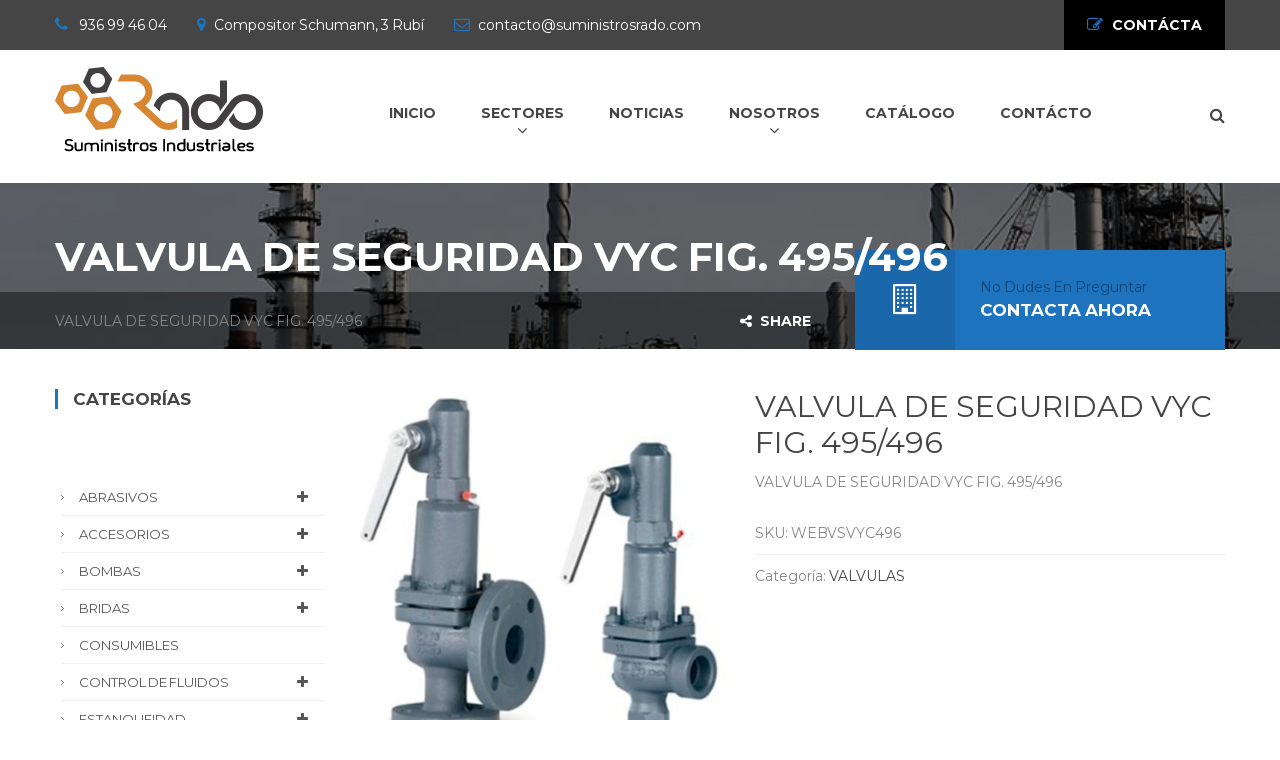

--- FILE ---
content_type: text/html; charset=UTF-8
request_url: https://www.suministrosrado.com/catalogo/valvulas_1/valvula-de-seguridad-vyc-fig-495_496/
body_size: 23266
content:
<!DOCTYPE html>
<html lang="es">
<head>

    <meta charset="UTF-8">
    <meta http-equiv="X-UA-Compatible" content="IE=edge">
    <meta name="viewport" content="width=device-width, initial-scale=1">

    <link rel="profile" href="http://gmpg.org/xfn/11" />
            <link rel="shortcut icon" href="">
        <link rel="apple-touch-icon" href="" />
        <link rel="pingback" href="https://www.suministrosrado.com/xmlrpc.php" />

    <title>VALVULA DE SEGURIDAD VYC FIG. 495/496 &#8211; Suministros Industriales Rado</title>
<meta name='robots' content='max-image-preview:large' />
	<style>img:is([sizes="auto" i], [sizes^="auto," i]) { contain-intrinsic-size: 3000px 1500px }</style>
	<link rel='dns-prefetch' href='//fonts.googleapis.com' />
<link rel="alternate" type="application/rss+xml" title="Suministros Industriales Rado &raquo; Feed" href="https://www.suministrosrado.com/feed/" />
<script type="text/javascript">
/* <![CDATA[ */
window._wpemojiSettings = {"baseUrl":"https:\/\/s.w.org\/images\/core\/emoji\/15.0.3\/72x72\/","ext":".png","svgUrl":"https:\/\/s.w.org\/images\/core\/emoji\/15.0.3\/svg\/","svgExt":".svg","source":{"concatemoji":"https:\/\/www.suministrosrado.com\/wp-includes\/js\/wp-emoji-release.min.js?ver=6.7.2"}};
/*! This file is auto-generated */
!function(i,n){var o,s,e;function c(e){try{var t={supportTests:e,timestamp:(new Date).valueOf()};sessionStorage.setItem(o,JSON.stringify(t))}catch(e){}}function p(e,t,n){e.clearRect(0,0,e.canvas.width,e.canvas.height),e.fillText(t,0,0);var t=new Uint32Array(e.getImageData(0,0,e.canvas.width,e.canvas.height).data),r=(e.clearRect(0,0,e.canvas.width,e.canvas.height),e.fillText(n,0,0),new Uint32Array(e.getImageData(0,0,e.canvas.width,e.canvas.height).data));return t.every(function(e,t){return e===r[t]})}function u(e,t,n){switch(t){case"flag":return n(e,"\ud83c\udff3\ufe0f\u200d\u26a7\ufe0f","\ud83c\udff3\ufe0f\u200b\u26a7\ufe0f")?!1:!n(e,"\ud83c\uddfa\ud83c\uddf3","\ud83c\uddfa\u200b\ud83c\uddf3")&&!n(e,"\ud83c\udff4\udb40\udc67\udb40\udc62\udb40\udc65\udb40\udc6e\udb40\udc67\udb40\udc7f","\ud83c\udff4\u200b\udb40\udc67\u200b\udb40\udc62\u200b\udb40\udc65\u200b\udb40\udc6e\u200b\udb40\udc67\u200b\udb40\udc7f");case"emoji":return!n(e,"\ud83d\udc26\u200d\u2b1b","\ud83d\udc26\u200b\u2b1b")}return!1}function f(e,t,n){var r="undefined"!=typeof WorkerGlobalScope&&self instanceof WorkerGlobalScope?new OffscreenCanvas(300,150):i.createElement("canvas"),a=r.getContext("2d",{willReadFrequently:!0}),o=(a.textBaseline="top",a.font="600 32px Arial",{});return e.forEach(function(e){o[e]=t(a,e,n)}),o}function t(e){var t=i.createElement("script");t.src=e,t.defer=!0,i.head.appendChild(t)}"undefined"!=typeof Promise&&(o="wpEmojiSettingsSupports",s=["flag","emoji"],n.supports={everything:!0,everythingExceptFlag:!0},e=new Promise(function(e){i.addEventListener("DOMContentLoaded",e,{once:!0})}),new Promise(function(t){var n=function(){try{var e=JSON.parse(sessionStorage.getItem(o));if("object"==typeof e&&"number"==typeof e.timestamp&&(new Date).valueOf()<e.timestamp+604800&&"object"==typeof e.supportTests)return e.supportTests}catch(e){}return null}();if(!n){if("undefined"!=typeof Worker&&"undefined"!=typeof OffscreenCanvas&&"undefined"!=typeof URL&&URL.createObjectURL&&"undefined"!=typeof Blob)try{var e="postMessage("+f.toString()+"("+[JSON.stringify(s),u.toString(),p.toString()].join(",")+"));",r=new Blob([e],{type:"text/javascript"}),a=new Worker(URL.createObjectURL(r),{name:"wpTestEmojiSupports"});return void(a.onmessage=function(e){c(n=e.data),a.terminate(),t(n)})}catch(e){}c(n=f(s,u,p))}t(n)}).then(function(e){for(var t in e)n.supports[t]=e[t],n.supports.everything=n.supports.everything&&n.supports[t],"flag"!==t&&(n.supports.everythingExceptFlag=n.supports.everythingExceptFlag&&n.supports[t]);n.supports.everythingExceptFlag=n.supports.everythingExceptFlag&&!n.supports.flag,n.DOMReady=!1,n.readyCallback=function(){n.DOMReady=!0}}).then(function(){return e}).then(function(){var e;n.supports.everything||(n.readyCallback(),(e=n.source||{}).concatemoji?t(e.concatemoji):e.wpemoji&&e.twemoji&&(t(e.twemoji),t(e.wpemoji)))}))}((window,document),window._wpemojiSettings);
/* ]]> */
</script>
<style id='wp-emoji-styles-inline-css' type='text/css'>

	img.wp-smiley, img.emoji {
		display: inline !important;
		border: none !important;
		box-shadow: none !important;
		height: 1em !important;
		width: 1em !important;
		margin: 0 0.07em !important;
		vertical-align: -0.1em !important;
		background: none !important;
		padding: 0 !important;
	}
</style>
<link rel='stylesheet' id='wp-block-library-css' href='https://www.suministrosrado.com/wp-includes/css/dist/block-library/style.min.css?ver=6.7.2' type='text/css' media='all' />
<style id='pdfemb-pdf-embedder-viewer-style-inline-css' type='text/css'>
.wp-block-pdfemb-pdf-embedder-viewer{max-width:none}

</style>
<link rel='stylesheet' id='yith-wcan-shortcodes-css' href='https://www.suministrosrado.com/wp-content/plugins/yith-woocommerce-ajax-navigation/assets/css/shortcodes.css?ver=5.9.0' type='text/css' media='all' />
<style id='yith-wcan-shortcodes-inline-css' type='text/css'>
:root{
	--yith-wcan-filters_colors_titles: #434343;
	--yith-wcan-filters_colors_background: #FFFFFF;
	--yith-wcan-filters_colors_accent: #A7144C;
	--yith-wcan-filters_colors_accent_r: 167;
	--yith-wcan-filters_colors_accent_g: 20;
	--yith-wcan-filters_colors_accent_b: 76;
	--yith-wcan-color_swatches_border_radius: 100%;
	--yith-wcan-color_swatches_size: 30px;
	--yith-wcan-labels_style_background: #FFFFFF;
	--yith-wcan-labels_style_background_hover: #A7144C;
	--yith-wcan-labels_style_background_active: #A7144C;
	--yith-wcan-labels_style_text: #434343;
	--yith-wcan-labels_style_text_hover: #FFFFFF;
	--yith-wcan-labels_style_text_active: #FFFFFF;
	--yith-wcan-anchors_style_text: #434343;
	--yith-wcan-anchors_style_text_hover: #A7144C;
	--yith-wcan-anchors_style_text_active: #A7144C;
}
</style>
<style id='classic-theme-styles-inline-css' type='text/css'>
/*! This file is auto-generated */
.wp-block-button__link{color:#fff;background-color:#32373c;border-radius:9999px;box-shadow:none;text-decoration:none;padding:calc(.667em + 2px) calc(1.333em + 2px);font-size:1.125em}.wp-block-file__button{background:#32373c;color:#fff;text-decoration:none}
</style>
<style id='global-styles-inline-css' type='text/css'>
:root{--wp--preset--aspect-ratio--square: 1;--wp--preset--aspect-ratio--4-3: 4/3;--wp--preset--aspect-ratio--3-4: 3/4;--wp--preset--aspect-ratio--3-2: 3/2;--wp--preset--aspect-ratio--2-3: 2/3;--wp--preset--aspect-ratio--16-9: 16/9;--wp--preset--aspect-ratio--9-16: 9/16;--wp--preset--color--black: #000000;--wp--preset--color--cyan-bluish-gray: #abb8c3;--wp--preset--color--white: #ffffff;--wp--preset--color--pale-pink: #f78da7;--wp--preset--color--vivid-red: #cf2e2e;--wp--preset--color--luminous-vivid-orange: #ff6900;--wp--preset--color--luminous-vivid-amber: #fcb900;--wp--preset--color--light-green-cyan: #7bdcb5;--wp--preset--color--vivid-green-cyan: #00d084;--wp--preset--color--pale-cyan-blue: #8ed1fc;--wp--preset--color--vivid-cyan-blue: #0693e3;--wp--preset--color--vivid-purple: #9b51e0;--wp--preset--gradient--vivid-cyan-blue-to-vivid-purple: linear-gradient(135deg,rgba(6,147,227,1) 0%,rgb(155,81,224) 100%);--wp--preset--gradient--light-green-cyan-to-vivid-green-cyan: linear-gradient(135deg,rgb(122,220,180) 0%,rgb(0,208,130) 100%);--wp--preset--gradient--luminous-vivid-amber-to-luminous-vivid-orange: linear-gradient(135deg,rgba(252,185,0,1) 0%,rgba(255,105,0,1) 100%);--wp--preset--gradient--luminous-vivid-orange-to-vivid-red: linear-gradient(135deg,rgba(255,105,0,1) 0%,rgb(207,46,46) 100%);--wp--preset--gradient--very-light-gray-to-cyan-bluish-gray: linear-gradient(135deg,rgb(238,238,238) 0%,rgb(169,184,195) 100%);--wp--preset--gradient--cool-to-warm-spectrum: linear-gradient(135deg,rgb(74,234,220) 0%,rgb(151,120,209) 20%,rgb(207,42,186) 40%,rgb(238,44,130) 60%,rgb(251,105,98) 80%,rgb(254,248,76) 100%);--wp--preset--gradient--blush-light-purple: linear-gradient(135deg,rgb(255,206,236) 0%,rgb(152,150,240) 100%);--wp--preset--gradient--blush-bordeaux: linear-gradient(135deg,rgb(254,205,165) 0%,rgb(254,45,45) 50%,rgb(107,0,62) 100%);--wp--preset--gradient--luminous-dusk: linear-gradient(135deg,rgb(255,203,112) 0%,rgb(199,81,192) 50%,rgb(65,88,208) 100%);--wp--preset--gradient--pale-ocean: linear-gradient(135deg,rgb(255,245,203) 0%,rgb(182,227,212) 50%,rgb(51,167,181) 100%);--wp--preset--gradient--electric-grass: linear-gradient(135deg,rgb(202,248,128) 0%,rgb(113,206,126) 100%);--wp--preset--gradient--midnight: linear-gradient(135deg,rgb(2,3,129) 0%,rgb(40,116,252) 100%);--wp--preset--font-size--small: 13px;--wp--preset--font-size--medium: 20px;--wp--preset--font-size--large: 36px;--wp--preset--font-size--x-large: 42px;--wp--preset--font-family--inter: "Inter", sans-serif;--wp--preset--font-family--cardo: Cardo;--wp--preset--spacing--20: 0.44rem;--wp--preset--spacing--30: 0.67rem;--wp--preset--spacing--40: 1rem;--wp--preset--spacing--50: 1.5rem;--wp--preset--spacing--60: 2.25rem;--wp--preset--spacing--70: 3.38rem;--wp--preset--spacing--80: 5.06rem;--wp--preset--shadow--natural: 6px 6px 9px rgba(0, 0, 0, 0.2);--wp--preset--shadow--deep: 12px 12px 50px rgba(0, 0, 0, 0.4);--wp--preset--shadow--sharp: 6px 6px 0px rgba(0, 0, 0, 0.2);--wp--preset--shadow--outlined: 6px 6px 0px -3px rgba(255, 255, 255, 1), 6px 6px rgba(0, 0, 0, 1);--wp--preset--shadow--crisp: 6px 6px 0px rgba(0, 0, 0, 1);}:where(.is-layout-flex){gap: 0.5em;}:where(.is-layout-grid){gap: 0.5em;}body .is-layout-flex{display: flex;}.is-layout-flex{flex-wrap: wrap;align-items: center;}.is-layout-flex > :is(*, div){margin: 0;}body .is-layout-grid{display: grid;}.is-layout-grid > :is(*, div){margin: 0;}:where(.wp-block-columns.is-layout-flex){gap: 2em;}:where(.wp-block-columns.is-layout-grid){gap: 2em;}:where(.wp-block-post-template.is-layout-flex){gap: 1.25em;}:where(.wp-block-post-template.is-layout-grid){gap: 1.25em;}.has-black-color{color: var(--wp--preset--color--black) !important;}.has-cyan-bluish-gray-color{color: var(--wp--preset--color--cyan-bluish-gray) !important;}.has-white-color{color: var(--wp--preset--color--white) !important;}.has-pale-pink-color{color: var(--wp--preset--color--pale-pink) !important;}.has-vivid-red-color{color: var(--wp--preset--color--vivid-red) !important;}.has-luminous-vivid-orange-color{color: var(--wp--preset--color--luminous-vivid-orange) !important;}.has-luminous-vivid-amber-color{color: var(--wp--preset--color--luminous-vivid-amber) !important;}.has-light-green-cyan-color{color: var(--wp--preset--color--light-green-cyan) !important;}.has-vivid-green-cyan-color{color: var(--wp--preset--color--vivid-green-cyan) !important;}.has-pale-cyan-blue-color{color: var(--wp--preset--color--pale-cyan-blue) !important;}.has-vivid-cyan-blue-color{color: var(--wp--preset--color--vivid-cyan-blue) !important;}.has-vivid-purple-color{color: var(--wp--preset--color--vivid-purple) !important;}.has-black-background-color{background-color: var(--wp--preset--color--black) !important;}.has-cyan-bluish-gray-background-color{background-color: var(--wp--preset--color--cyan-bluish-gray) !important;}.has-white-background-color{background-color: var(--wp--preset--color--white) !important;}.has-pale-pink-background-color{background-color: var(--wp--preset--color--pale-pink) !important;}.has-vivid-red-background-color{background-color: var(--wp--preset--color--vivid-red) !important;}.has-luminous-vivid-orange-background-color{background-color: var(--wp--preset--color--luminous-vivid-orange) !important;}.has-luminous-vivid-amber-background-color{background-color: var(--wp--preset--color--luminous-vivid-amber) !important;}.has-light-green-cyan-background-color{background-color: var(--wp--preset--color--light-green-cyan) !important;}.has-vivid-green-cyan-background-color{background-color: var(--wp--preset--color--vivid-green-cyan) !important;}.has-pale-cyan-blue-background-color{background-color: var(--wp--preset--color--pale-cyan-blue) !important;}.has-vivid-cyan-blue-background-color{background-color: var(--wp--preset--color--vivid-cyan-blue) !important;}.has-vivid-purple-background-color{background-color: var(--wp--preset--color--vivid-purple) !important;}.has-black-border-color{border-color: var(--wp--preset--color--black) !important;}.has-cyan-bluish-gray-border-color{border-color: var(--wp--preset--color--cyan-bluish-gray) !important;}.has-white-border-color{border-color: var(--wp--preset--color--white) !important;}.has-pale-pink-border-color{border-color: var(--wp--preset--color--pale-pink) !important;}.has-vivid-red-border-color{border-color: var(--wp--preset--color--vivid-red) !important;}.has-luminous-vivid-orange-border-color{border-color: var(--wp--preset--color--luminous-vivid-orange) !important;}.has-luminous-vivid-amber-border-color{border-color: var(--wp--preset--color--luminous-vivid-amber) !important;}.has-light-green-cyan-border-color{border-color: var(--wp--preset--color--light-green-cyan) !important;}.has-vivid-green-cyan-border-color{border-color: var(--wp--preset--color--vivid-green-cyan) !important;}.has-pale-cyan-blue-border-color{border-color: var(--wp--preset--color--pale-cyan-blue) !important;}.has-vivid-cyan-blue-border-color{border-color: var(--wp--preset--color--vivid-cyan-blue) !important;}.has-vivid-purple-border-color{border-color: var(--wp--preset--color--vivid-purple) !important;}.has-vivid-cyan-blue-to-vivid-purple-gradient-background{background: var(--wp--preset--gradient--vivid-cyan-blue-to-vivid-purple) !important;}.has-light-green-cyan-to-vivid-green-cyan-gradient-background{background: var(--wp--preset--gradient--light-green-cyan-to-vivid-green-cyan) !important;}.has-luminous-vivid-amber-to-luminous-vivid-orange-gradient-background{background: var(--wp--preset--gradient--luminous-vivid-amber-to-luminous-vivid-orange) !important;}.has-luminous-vivid-orange-to-vivid-red-gradient-background{background: var(--wp--preset--gradient--luminous-vivid-orange-to-vivid-red) !important;}.has-very-light-gray-to-cyan-bluish-gray-gradient-background{background: var(--wp--preset--gradient--very-light-gray-to-cyan-bluish-gray) !important;}.has-cool-to-warm-spectrum-gradient-background{background: var(--wp--preset--gradient--cool-to-warm-spectrum) !important;}.has-blush-light-purple-gradient-background{background: var(--wp--preset--gradient--blush-light-purple) !important;}.has-blush-bordeaux-gradient-background{background: var(--wp--preset--gradient--blush-bordeaux) !important;}.has-luminous-dusk-gradient-background{background: var(--wp--preset--gradient--luminous-dusk) !important;}.has-pale-ocean-gradient-background{background: var(--wp--preset--gradient--pale-ocean) !important;}.has-electric-grass-gradient-background{background: var(--wp--preset--gradient--electric-grass) !important;}.has-midnight-gradient-background{background: var(--wp--preset--gradient--midnight) !important;}.has-small-font-size{font-size: var(--wp--preset--font-size--small) !important;}.has-medium-font-size{font-size: var(--wp--preset--font-size--medium) !important;}.has-large-font-size{font-size: var(--wp--preset--font-size--large) !important;}.has-x-large-font-size{font-size: var(--wp--preset--font-size--x-large) !important;}
:where(.wp-block-post-template.is-layout-flex){gap: 1.25em;}:where(.wp-block-post-template.is-layout-grid){gap: 1.25em;}
:where(.wp-block-columns.is-layout-flex){gap: 2em;}:where(.wp-block-columns.is-layout-grid){gap: 2em;}
:root :where(.wp-block-pullquote){font-size: 1.5em;line-height: 1.6;}
</style>
<link rel='stylesheet' id='contact-form-7-css' href='https://www.suministrosrado.com/wp-content/plugins/contact-form-7/includes/css/styles.css?ver=6.0.5' type='text/css' media='all' />
<link rel='stylesheet' id='rs-plugin-settings-css' href='https://www.suministrosrado.com/wp-content/plugins/revslider/public/assets/css/settings.css?ver=5.3.0.2' type='text/css' media='all' />
<style id='rs-plugin-settings-inline-css' type='text/css'>
#rs-demo-id {}
</style>
<link rel='stylesheet' id='trwca-style-css' href='https://www.suministrosrado.com/wp-content/plugins/woocommerce-category-accordion/assets/css/trwca-style.min.css?ver=1.0' type='text/css' media='all' />
<link rel='stylesheet' id='icon-font-css' href='https://www.suministrosrado.com/wp-content/plugins/woocommerce-category-accordion/assets/css/font-awesome.min.css?ver=1.0' type='text/css' media='all' />
<link rel='stylesheet' id='woocommerce-layout-css' href='https://www.suministrosrado.com/wp-content/plugins/woocommerce/assets/css/woocommerce-layout.css?ver=9.7.1' type='text/css' media='all' />
<link rel='stylesheet' id='woocommerce-smallscreen-css' href='https://www.suministrosrado.com/wp-content/plugins/woocommerce/assets/css/woocommerce-smallscreen.css?ver=9.7.1' type='text/css' media='only screen and (max-width: 768px)' />
<style id='woocommerce-inline-inline-css' type='text/css'>
.woocommerce form .form-row .required { visibility: visible; }
</style>
<link rel='stylesheet' id='ywctm-frontend-css' href='https://www.suministrosrado.com/wp-content/plugins/yith-woocommerce-catalog-mode/assets/css/frontend.min.css?ver=2.44.0' type='text/css' media='all' />
<style id='ywctm-frontend-inline-css' type='text/css'>
form.cart button.single_add_to_cart_button, .ppc-button-wrapper, .wc-ppcp-paylater-msg__container, form.cart .quantity, .widget.woocommerce.widget_shopping_cart{display: none !important}
</style>
<link rel='stylesheet' id='brands-styles-css' href='https://www.suministrosrado.com/wp-content/plugins/woocommerce/assets/css/brands.css?ver=9.7.1' type='text/css' media='all' />
<link rel='stylesheet' id='saturnthemes-style-font-awesome-css' href='https://www.suministrosrado.com/wp-content/themes/saturnthemes-industry/assets/lib/font-awesome/css/font-awesome.min.css?ver=6.7.2' type='text/css' media='all' />
<link rel='stylesheet' id='saturnthemes-style-slick-css' href='https://www.suministrosrado.com/wp-content/themes/saturnthemes-industry/assets/lib/slick/slick.css?ver=6.7.2' type='text/css' media='all' />
<link rel='stylesheet' id='saturnthemes-style-slick-theme-css' href='https://www.suministrosrado.com/wp-content/themes/saturnthemes-industry/assets/lib/slick/slick-theme.css?ver=6.7.2' type='text/css' media='all' />
<link rel='stylesheet' id='saturnthemes-style-magnific-css' href='https://www.suministrosrado.com/wp-content/themes/saturnthemes-industry/assets/lib/magnific-popup/magnific-popup.css?ver=6.7.2' type='text/css' media='all' />
<link rel='stylesheet' id='saturnthemes-swipebox-css' href='https://www.suministrosrado.com/wp-content/themes/saturnthemes-industry/assets/lib/swipebox/css/swipebox.css' type='text/css' media='all' />
<link rel='stylesheet' id='saturnthemes-style-css' href='https://www.suministrosrado.com/wp-content/themes/saturnthemes-industry/style.css?ver=6.7.2' type='text/css' media='all' />
<link rel='stylesheet' id='saturnthemes-css' href='https://www.suministrosrado.com/wp-content/themes/saturnthemes-industry/assets/css/style.css?ver=6.7.2' type='text/css' media='all' />
<link rel='stylesheet' id='kirki_google_fonts-css' href='https://fonts.googleapis.com/css?family=Montserrat%3Aregular%2C700&#038;subset' type='text/css' media='all' />
<link rel='stylesheet' id='kirki-styles-saturnthemes-css' href='https://www.suministrosrado.com/wp-content/themes/saturnthemes-industry/core//includes/libraries/kirki/assets/css/kirki-styles.css' type='text/css' media='all' />
<style id='kirki-styles-saturnthemes-inline-css' type='text/css'>
body{font-family:Montserrat, Helvetica, Arial, sans-serif;font-weight:400;font-style:normal;font-size:14px;line-height:1.6;}h1,h2,h3,h4,h5,h6{font-family:Montserrat, Helvetica, Arial, sans-serif;font-weight:700;font-style:normal;line-height:1.2;letter-spacing:0em;color:#454545;}.vc_tta-tabs .vc_tta-tabs-container .vc_tta-tabs-list .vc_tta-tab > a{font-family:Montserrat, Helvetica, Arial, sans-serif;font-weight:700;font-style:normal;line-height:1.2;letter-spacing:0em;color:#454545;}h1{font-size:28px;}h2{font-size:24px;}h3{font-size:20px;}h4{font-size:16px;}h5{font-size:14px;}h6{font-size:12px;}.social-links li a{color:#888;}.social-links li a:after{background-color:#888;}.social-links li a:hover{color:#FFF;}.primary-color, body a:hover,.vc_custom_heading.primary-color h2,.staff-content-title:hover,.icon-btn .btn:hover .link-title,.site-topbar i,.entry-meta-item .fa,.entry-meta-item a,.entry-meta-item a:visited,.post-share-buttons > .fa,button .fa, input[type="button"] .fa, input[type="reset"] .fa, input[type="submit"] .fa, #respond #submit .fa, .button .fa,.comments-area .comment-reply-link,.price .amount,.product_list_widget .amount,.woocommerce-cart .cart .amount,.cart_totals .shipping-calculator-button,.woocommerce-info a,.icon-box-icon i,.custom-contact-info i,.industry-contact-detail a,.industry-contact-detail .icon, services-content:hover .services-content-title a, .services-content:hover .services-content-title:after, a.read-more,a.read-more:visited, .site-topbar .btn i.fa, .services-content-title:before, ul.list-icon-plus li:before{color:#1E73BE;}.primary-bg, .sep-bottom:after,.testimonial-thumbnail:before,.cta-button .icon-box,.button.primary-button,.post-share-buttons a:hover,.woocommerce .onsale,.pagination .page-numbers.current,.pagination .page-numbers:hover,.page-links >a:hover,.page-links > span:not(.page-links-title), .mini-cart .cart-contents .count, .widget_price_filter .price_slider .ui-slider-range,.single_add_to_cart_button,.woocommerce-cart .button.primary-button,.woocommerce-checkout #place_order,.industry-contact-detail .contact-social-links li a:hover,.scrollup:hover,.services-content:hover .services-icon,.no-results .search-submit,.page-not-found .search-submit, .header-02 .site-topbar .btn, .header-04 .site-topbar .btn:after, .header-04.header-layout-2 .mini-cart .cart-contents .count, .header-04 .header-contact-details-list .header-contact-detail-icon i, .header-02.header-layout-2 .mini-cart .cart-contents .count, .header-02 .header-contact-details-list .header-contact-detail-icon i, .header-05.site-topbar .btn, .header-06.site-topbar .btn, .footer-bottom .social-links li a:hover{background-color:#1E73BE;}.heading, .widget-title, .comments-area .comment-respond .comment-reply-title, blockquote,.button.primary-button,.pagination .page-numbers.current,.pagination .page-numbers:hover,.page-links > span:not(.page-links-title),.page-links >a:hover,.single-product .single_add_to_cart_button,.woocommerce-cart .button.primary-button,.woocommerce-checkout #place_order,.wpcf7-form input:focus, .contact-form-transport .wpcf7 .wpcf7-text:focus,.scrollup:hover,.no-results .search-submit,.page-not-found .search-submit{border-color:#1E73BE;}.single-product .woocommerce-tabs ul.tabs li.active, .single-product .woocommerce-tabs ul.tabs li:hover,.woocommerce-cart .cart thead,.woocommerce-checkout .woocommerce-checkout-review-order-table thead{border-left-color:#1E73BE;}.testimonial-container.style2 .testimonial-thumbnail:after, .testimonial-container.style3 .testimonial-thumbnail:after, .header-02 .header-contact-details-list .header-contact-detail-icon i:after, .header-04 .header-contact-details-list .header-contact-detail-icon i:after{border-right-color:#1E73BE;}.woocommerce-checkout .woocommerce-checkout-review-order-table tr.shipping,#primary-menu.menu > .menu-item:hover, #primary-menu.menu > .menu-item.current-menu-item,.header-02.header-layout-2 #primary-menu.menu > .menu-item:hover > a, .header-02.header-layout-2 #primary-menu.menu > .menu-item.current-menu-item > a, .header-04.header-layout-2 #primary-menu.menu > .menu-item:hover > a, .header-04.header-layout-2 #primary-menu.menu > .menu-item.current-menu-item > a{border-bottom-color:#1E73BE;}.vc_tta-tabs-position-left.vc_tta-tabs .vc_tta-tab.vc_active > a,.vc_tta-tabs-position-left.vc_tta-tabs .vc_tta-panel.vc_active .vc_tta-panel-heading{background-color:#1E73BE!important;}.vc_tta-tabs-position-top.vc_tta-tabs .vc_tta-tabs-container .vc_tta-tabs-list .vc_tta-tab.vc_active > a, .vc_tta-accordion.vc_tta .vc_tta-panel.vc_active .vc_tta-panel-heading{border-left-color:#1E73BE!important;}.staff-content .expert-socials > a:hover, .primary-button i, .primary-button .icon-in-btn, .widget_categories li a:hover, .widget_archive li a:hover,.widget_meta li a:hover,.widget_product_categories li a:hover,.wpb_widgetised_column .widget_nav_menu li a:hover,.sidebar .widget_nav_menu li a:hover, button, input[type="button"], input[type="reset"], input[type="submit"], #respond #submit, .button,.button.primary-button .fa,.comment-content cite,.pagination .page-numbers.next, .pagination .page-numbers.prev,.single_add_to_cart_button:before,.widget_search:after, .widget_product_search:after,.cart_totals,.woocommerce-checkout-review-order-table,.woocommerce-checkout .woocommerce-checkout-payment label{color:#1E73BE;}.button.primary-button:hover, .button.secondary-button:hover, .industry-subscribe-style2 .button.primary-button, .widget_price_filter .ui-slider .ui-slider-handle,.woocommerce-cart .button,.woocommerce-checkout .login .button, .woocommerce-checkout .checkout_coupon .button,.woocommerce-checkout #place_order:hover, .contact-form-transport .button-style3{background-color:#1E73BE;}.button.primary-button:hover, .button.secondary-button, button, input[type="button"], input[type="reset"], input[type="submit"], #respond #submit, .button,.woocommerce-cart .button,.woocommerce-checkout #place_order:hover, .industry-subscribe-style2 .button.primary-button{border-color:#1E73BE;}body, .comments-link a,.tagcloud a,.post-tags a,.widget_categories a,.widget_categories a:visited,.widget_archive a,.widget_archive a:visited,.widget_meta a,.widget_meta a:visited,.widget_product_categories a,.widget_product_categories a:visited,.sidebar .widget_nav_menu a,.wpb_widgetised_column .widget_nav_menu a, .widget_nav_menu a:visited,.price del .amount,.product_list_widget del .amount,.select2-container .select2-choice,.select2-drop,.custom-contact-info a, .header-contact-detail-title{color:#868686;}a, a:visited, .share-wrapper a, .share-wrapper a:visited, .share-wrapper a:hover,.mini-cart .total,.mini-cart .cart_list a,.mini-cart .wc-forward{color:#454545;}body a:hover{color:#1E73BE;}.secondary-button{background-color:#D78732;}.button.secondary-button:hover, .secondary-button:hover{background-color:#666666;}.header{background-color:#FFFFFF;}.header-nav{background-color:#454545;}.header, .header a{color:#454545;}.nav-main .menu > li > a:before{background-color:#454545;}{color:#454545;}.site-topbar{background-color:#454545;}.site-topbar,.site-topbar .link-title{color:#FFF;}.site-topbar .btn{background-color:#000;}.site-topbar .btn .link-title{color:#FFF;}.site-topbar .btn i.fa{color:#1e73be;}.site-topbar .btn:after{background-color:#1e73be;}#primary-menu{text-align:center;}#primary-menu > .menu-item > a, #primary-menu > ul > li > a{font-family:Montserrat, Helvetica, Arial, sans-serif;font-weight:700;font-size:14px;text-transform:uppercase;}#primary-menu > .menu-item > a, #primary-menu > ul > li > acenter, .header-layout-2 .mini-cart .cart-contents, .header-layout-2 #header-search{color:#454545;}#primary-menu > .menu-item > a > .menu-item-icon{color:#454545;}#primary-menu.menu > .menu-item:hover, #primary-menu.menu > .menu-item.current-menu-item,.header-02.header-layout-2 #primary-menu.menu > .menu-item:hover > a, .header-02.header-layout-2 #primary-menu.menu > .menu-item.current-menu-item > a, .header-03.header-layout-2 #primary-menu.menu > .menu-item:hover > a, .header-03.header-layout-2 #primary-menu.menu > .menu-item.current-menu-item > a, .header-04.header-layout-2 #primary-menu.menu > .menu-item:hover > a, .header-04.header-layout-2 #primary-menu.menu > .menu-item.current-menu-item > a{border-bottom-color:#1e73be;}.header-02.header-layout-2 .mini-cart .cart-contents .count, .header-02 .header-contact-details-list .header-contact-detail-icon i, .header-03.header-layout-2 .mini-cart .cart-contents .count, .header-03 .header-contact-details-list .header-contact-detail-icon i, .header-04.header-layout-2 .mini-cart .cart-contents .count, .header-04 .header-contact-details-list .header-contact-detail-icon i{background-color:#1e73be;}.header-02 .header-contact-details-list .header-contact-detail-icon i:after, .header-03 .header-contact-details-list .header-contact-detail-icon i:after,.header-04 .header-contact-details-list .header-contact-detail-icon i:after{border-right-color:#1e73be;}.header-layout-2 #primary-menu.menu > .menu-item, .header-04 .header-nav, .header-04 .site-topbar{border-color:rgba( 255, 255, 255, .15 );}.menu > .menu-item .sub-menu, .menu > ul > li .children{background-color:#EEE;}.menu > .menu-item.narrow .sub-menu > li:hover, .menu > .menu-item.narrow .children > li:hover, .menu > ul > li .sub-menu > li:hover, .menu > ul > li .children > li:hover,.menu > .menu-item.narrow .sub-menu .sub-menu, .menu > .menu-item.narrow .sub-menu .children, .menu > .menu-item.narrow .children .sub-menu, .menu > .menu-item.narrow .children .children, .menu > ul > li .sub-menu .sub-menu, .menu > ul > li .sub-menu .children, .menu > ul > li .children .sub-menu, .menu > ul > li .children .children{background-color:#454545;}#header .menu > .menu-item .sub-menu .sub-menu >li > a:hover{background-color:#555555;}.menu > .menu-item.narrow .sub-menu > li, .menu > .menu-item.narrow .children > li, .menu > ul > li .sub-menu > li, .menu > ul > li .children > li, .menu > .menu-item.menu-item-mega-menu > .sub-menu > .menu-item > .sub-menu .sub-menu > li, #menu-side > .menu-item.narrow > .sub-menu > li, #menu-side > .menu-item .menu-item.narrow > .sub-menu > li{border-color:#DDDDDD;}#header .menu > .menu-item >.sub-menu > .menu-item > a,.menu .sub-menu .menu-item-has-children:after{color:#333333;}#header .menu > .menu-item.narrow .sub-menu > li:hover >a, #header .menu > .menu-item.narrow .children > li:hover >a, #header .menu > ul > li .sub-menu > li:hover >a, #header .menu > ul > li .children > li:hover >a,.menu .sub-menu .menu-item-has-children:hover:after{color:#FFFFFF;}#header .menu > .menu-item .sub-menu .sub-menu >li > a{color:#CCCCCC;}.menu > .menu-item li > a .menu-item-icon, .menu > .menu-item .sub-menu > li > a:not(.has-icon):after{color:#000000;}.site-footer{background-color:#333;}.site-footer .widget-title, .site-footer .widget_recent_entries a{color:#FFF;}.site-footer, .site-footer a{color:#868686;}.site-footer a, .site-footer a:visited{color:rgba(255, 255, 255, .5);}.site-footer a:hover{color:#FFF;}.footer-bottom, .footer-widget-container .menu > li, .site-footer .widget_recent_entries ul li{border-color:#454545;}.footer-bottom .social-links li a{background-color:#000;color:#888;}.footer-bottom .social-links li a:hover{color:#FFF;}
</style>
<script type="text/javascript" src="https://www.suministrosrado.com/wp-includes/js/jquery/jquery.min.js?ver=3.7.1" id="jquery-core-js"></script>
<script type="text/javascript" src="https://www.suministrosrado.com/wp-includes/js/jquery/jquery-migrate.min.js?ver=3.4.1" id="jquery-migrate-js"></script>
<script type="text/javascript" src="https://www.suministrosrado.com/wp-content/plugins/revslider/public/assets/js/jquery.themepunch.tools.min.js?ver=5.3.0.2" id="tp-tools-js"></script>
<script type="text/javascript" src="https://www.suministrosrado.com/wp-content/plugins/revslider/public/assets/js/jquery.themepunch.revolution.min.js?ver=5.3.0.2" id="revmin-js"></script>
<script type="text/javascript" src="https://www.suministrosrado.com/wp-content/plugins/woocommerce-category-accordion/assets/js/trwca-script.min.js?ver=1.0" id="trwca_script-js"></script>
<script type="text/javascript" src="https://www.suministrosrado.com/wp-content/plugins/woocommerce/assets/js/jquery-blockui/jquery.blockUI.min.js?ver=2.7.0-wc.9.7.1" id="jquery-blockui-js" data-wp-strategy="defer"></script>
<script type="text/javascript" id="wc-add-to-cart-js-extra">
/* <![CDATA[ */
var wc_add_to_cart_params = {"ajax_url":"\/wp-admin\/admin-ajax.php","wc_ajax_url":"\/?wc-ajax=%%endpoint%%","i18n_view_cart":"Ver carrito","cart_url":"https:\/\/www.suministrosrado.com\/cart\/","is_cart":"","cart_redirect_after_add":"no"};
/* ]]> */
</script>
<script type="text/javascript" src="https://www.suministrosrado.com/wp-content/plugins/woocommerce/assets/js/frontend/add-to-cart.min.js?ver=9.7.1" id="wc-add-to-cart-js" data-wp-strategy="defer"></script>
<script type="text/javascript" id="wc-single-product-js-extra">
/* <![CDATA[ */
var wc_single_product_params = {"i18n_required_rating_text":"Por favor elige una puntuaci\u00f3n","i18n_rating_options":["1 de 5 estrellas","2 de 5 estrellas","3 de 5 estrellas","4 de 5 estrellas","5 de 5 estrellas"],"i18n_product_gallery_trigger_text":"Ver galer\u00eda de im\u00e1genes a pantalla completa","review_rating_required":"yes","flexslider":{"rtl":false,"animation":"slide","smoothHeight":true,"directionNav":false,"controlNav":"thumbnails","slideshow":false,"animationSpeed":500,"animationLoop":false,"allowOneSlide":false},"zoom_enabled":"","zoom_options":[],"photoswipe_enabled":"","photoswipe_options":{"shareEl":false,"closeOnScroll":false,"history":false,"hideAnimationDuration":0,"showAnimationDuration":0},"flexslider_enabled":""};
/* ]]> */
</script>
<script type="text/javascript" src="https://www.suministrosrado.com/wp-content/plugins/woocommerce/assets/js/frontend/single-product.min.js?ver=9.7.1" id="wc-single-product-js" defer="defer" data-wp-strategy="defer"></script>
<script type="text/javascript" src="https://www.suministrosrado.com/wp-content/plugins/woocommerce/assets/js/js-cookie/js.cookie.min.js?ver=2.1.4-wc.9.7.1" id="js-cookie-js" defer="defer" data-wp-strategy="defer"></script>
<script type="text/javascript" id="woocommerce-js-extra">
/* <![CDATA[ */
var woocommerce_params = {"ajax_url":"\/wp-admin\/admin-ajax.php","wc_ajax_url":"\/?wc-ajax=%%endpoint%%","i18n_password_show":"Mostrar contrase\u00f1a","i18n_password_hide":"Ocultar contrase\u00f1a"};
/* ]]> */
</script>
<script type="text/javascript" src="https://www.suministrosrado.com/wp-content/plugins/woocommerce/assets/js/frontend/woocommerce.min.js?ver=9.7.1" id="woocommerce-js" defer="defer" data-wp-strategy="defer"></script>
<script type="text/javascript" src="https://www.suministrosrado.com/wp-content/plugins/js_composer/assets/js/vendors/woocommerce-add-to-cart.js?ver=4.12" id="vc_woocommerce-add-to-cart-js-js"></script>
<link rel="https://api.w.org/" href="https://www.suministrosrado.com/wp-json/" /><link rel="alternate" title="JSON" type="application/json" href="https://www.suministrosrado.com/wp-json/wp/v2/product/31675" /><link rel="EditURI" type="application/rsd+xml" title="RSD" href="https://www.suministrosrado.com/xmlrpc.php?rsd" />
<meta name="generator" content="WordPress 6.7.2" />
<meta name="generator" content="WooCommerce 9.7.1" />
<link rel="canonical" href="https://www.suministrosrado.com/catalogo/valvulas_1/valvula-de-seguridad-vyc-fig-495_496/" />
<link rel='shortlink' href='https://www.suministrosrado.com/?p=31675' />
<link rel="alternate" title="oEmbed (JSON)" type="application/json+oembed" href="https://www.suministrosrado.com/wp-json/oembed/1.0/embed?url=https%3A%2F%2Fwww.suministrosrado.com%2Fcatalogo%2Fvalvulas_1%2Fvalvula-de-seguridad-vyc-fig-495_496%2F" />
<link rel="alternate" title="oEmbed (XML)" type="text/xml+oembed" href="https://www.suministrosrado.com/wp-json/oembed/1.0/embed?url=https%3A%2F%2Fwww.suministrosrado.com%2Fcatalogo%2Fvalvulas_1%2Fvalvula-de-seguridad-vyc-fig-495_496%2F&#038;format=xml" />
<!-- FIFU: meta tags for featured image (begin) -->
<meta property="og:image" content="https://www.suministrosrado.com/import/IMGPROD_80458.png" />
<!-- FIFU: meta tags for featured image (end) --><meta name="twitter:image" content="https://www.suministrosrado.com/import/IMGPROD_80458.png" /><style>/* CSS added by WP Meta and Date Remover*/.entry-meta {display:none !important;}.home .entry-meta { display: none; }.entry-footer {display:none !important;}.home .entry-footer { display: none; }</style>	<noscript><style>.woocommerce-product-gallery{ opacity: 1 !important; }</style></noscript>
	<meta name="generator" content="Powered by Visual Composer - drag and drop page builder for WordPress."/>
<!--[if lte IE 9]><link rel="stylesheet" type="text/css" href="https://www.suministrosrado.com/wp-content/plugins/js_composer/assets/css/vc_lte_ie9.min.css" media="screen"><![endif]--><!--[if IE  8]><link rel="stylesheet" type="text/css" href="https://www.suministrosrado.com/wp-content/plugins/js_composer/assets/css/vc-ie8.min.css" media="screen"><![endif]--><meta name="generator" content="Powered by Slider Revolution 5.3.0.2 - responsive, Mobile-Friendly Slider Plugin for WordPress with comfortable drag and drop interface." />
<style class='wp-fonts-local' type='text/css'>
@font-face{font-family:Inter;font-style:normal;font-weight:300 900;font-display:fallback;src:url('https://www.suministrosrado.com/wp-content/plugins/woocommerce/assets/fonts/Inter-VariableFont_slnt,wght.woff2') format('woff2');font-stretch:normal;}
@font-face{font-family:Cardo;font-style:normal;font-weight:400;font-display:fallback;src:url('https://www.suministrosrado.com/wp-content/plugins/woocommerce/assets/fonts/cardo_normal_400.woff2') format('woff2');}
</style>
<noscript><style type="text/css"> .wpb_animate_when_almost_visible { opacity: 1; }</style></noscript>
</head>


<body class="product-template-default single single-product postid-31675 theme-saturnthemes-industry woocommerce woocommerce-page woocommerce-no-js yith-wcan-free wide wpb-js-composer js-comp-ver-4.12 vc_responsive">

<div id="slide-menu">
    <nav id="mobile-menu-container" class="mobile-menu-container"><ul id="mobile-menu" class="mobile-menu"><li id="menu-item-1290" class="menu-item menu-item-type-post_type menu-item-object-page menu-item-home menu-item-1290"><a href="https://www.suministrosrado.com/">Inicio</a></li>
<li id="menu-item-1284" class="menu-item menu-item-type-custom menu-item-object-custom menu-item-has-children menu-item-1284"><a href="/sectores">Sectores</a>
<ul class="sub-menu">
	<li id="menu-item-1311" class="menu-item menu-item-type-post_type menu-item-object-services menu-item-1311"><a href="https://www.suministrosrado.com/sectores/valvuleria-industrial/">Valvulería Industrial</a></li>
	<li id="menu-item-1310" class="menu-item menu-item-type-post_type menu-item-object-services menu-item-1310"><a href="https://www.suministrosrado.com/sectores/accesorio-y-tuberia/">Accesorio y Tubería</a></li>
	<li id="menu-item-1309" class="menu-item menu-item-type-post_type menu-item-object-services menu-item-1309"><a href="https://www.suministrosrado.com/sectores/neumatica/">Neumática</a></li>
	<li id="menu-item-1308" class="menu-item menu-item-type-post_type menu-item-object-services menu-item-1308"><a href="https://www.suministrosrado.com/sectores/mangueras-tecnicas/">Mangueras Técnicas</a></li>
	<li id="menu-item-1307" class="menu-item menu-item-type-post_type menu-item-object-services menu-item-1307"><a href="https://www.suministrosrado.com/sectores/bridas-industriales/">Bridas Industriales</a></li>
	<li id="menu-item-1306" class="menu-item menu-item-type-post_type menu-item-object-services menu-item-1306"><a href="https://www.suministrosrado.com/sectores/estanqueidad/">Estanqueidad</a></li>
</ul>
<span class="mobile-menu-toggle"></span></li>
<li id="menu-item-1288" class="menu-item menu-item-type-post_type menu-item-object-page menu-item-1288"><a href="https://www.suministrosrado.com/noticias/">Noticias</a></li>
<li id="menu-item-1292" class="menu-item menu-item-type-post_type menu-item-object-page menu-item-has-children menu-item-1292"><a href="https://www.suministrosrado.com/acerca-de/">Nosotros</a>
<ul class="sub-menu">
	<li id="menu-item-1294" class="menu-item menu-item-type-post_type menu-item-object-page menu-item-1294"><a href="https://www.suministrosrado.com/acerca-de/">Acerca de</a></li>
	<li id="menu-item-1357" class="menu-item menu-item-type-post_type menu-item-object-page menu-item-1357"><a href="https://www.suministrosrado.com/historia/">Historia</a></li>
	<li id="menu-item-1549" class="menu-item menu-item-type-post_type menu-item-object-page menu-item-1549"><a href="https://www.suministrosrado.com/instalaciones/">Instalaciones</a></li>
</ul>
<span class="mobile-menu-toggle"></span></li>
<li id="menu-item-1580" class="menu-item menu-item-type-custom menu-item-object-custom menu-item-1580"><a href="https://www.suministrosrado.com/catalogo/">Catálogo</a></li>
<li id="menu-item-1296" class="menu-item menu-item-type-post_type menu-item-object-page menu-item-1296"><a href="https://www.suministrosrado.com/contacto/">Contácto</a></li>
</ul></nav>    <div class="col-xs-12">
                <ul class="social-links">
                            <li class="text">
                                            Follow Us                                        </li>
                            <li >
                                        <a href="http://facebook.com" target="_blank">                        Facebook                        </a>                </li>
                            <li >
                                        <a href="http://twitter.com" target="_blank">                        Twitter                        </a>                </li>
                            <li >
                                        <a href="https://www.instagram.com/" target="_blank">                        Instagram                        </a>                </li>
                            <li >
                                        <a href="https://vine.co/" target="_blank">                        Vine                        </a>                </li>
                    </ul>
            </div>
</div>

<div id="page" class="page-wrapper">
                <div class="site-topbar hidden-md-down header-01">
        <div class="container">
            <div class="row row-xs-center">
                <div class="col-xs-12 col-md-7">
                    <ul class="header-contact-info"><li><i class="fa fa-phone"></i> 936 99 46 04</li><li><i class="fa fa-map-marker"></i>Compositor Schumann, 3 Rubí</li><li><i class="fa fa-envelope-o"></i>contacto@suministrosrado.com</li></ul>                </div>
                <div class="col-xs-6 col-md-3 end-md">
                                    </div>
                                    <div class=" col-md-2 end-md">
                        <a href="https://www.suministrosrado.com/contacto/" class="btn">
                            <i class="fa fa-pencil-square-o"></i>
                            <span class="link-title">Contácta</span>
                        </a>
                    </div>
                            </div>
        </div>
    </div>
<header id="header" class="header header-01 affix-disabled" data-spy="affix" data-offset-top="200">
    <div class="container">
        <div class="row row-xs-center hidden-sm-down">
                            <div class="logo col-xs-6 col-md-3 start-xs">
                    <p>
                        <a href="https://www.suministrosrado.com/" title="Suministros Industriales Rado - Al servicio y mantenimiento de la Industria" rel="home">
                            <img src="https://www.suministrosrado.com/wp-content/uploads/2016/04/LOGOPNG-1.png"  alt="Suministros Industriales Rado" />
                        </a>
                    </p>
                </div>
                        <div class="col-md-8">
                <div class="menu-container">
                    <div class="menu-inner">
                        <div class="menu-main-menu-container"><ul id="primary-menu" class="menu menu-horizontal"><li class="menu-item menu-item-type-post_type menu-item-object-page menu-item-home menu-item-1290 narrow"><a href="https://www.suministrosrado.com/"><span class="menu-item-text">Inicio</span></a></li>
<li class="menu-item menu-item-type-custom menu-item-object-custom menu-item-has-children menu-item-1284 narrow"><a href="/sectores" class=" no-link"><span class="menu-item-text">Sectores</span></a>
<ul class="sub-menu " style="">
	<li class="menu-item menu-item-type-post_type menu-item-object-services menu-item-1311"><a href="https://www.suministrosrado.com/sectores/valvuleria-industrial/"><span class="menu-item-text">Valvulería Industrial</span></a></li>
	<li class="menu-item menu-item-type-post_type menu-item-object-services menu-item-1310"><a href="https://www.suministrosrado.com/sectores/accesorio-y-tuberia/"><span class="menu-item-text">Accesorio y Tubería</span></a></li>
	<li class="menu-item menu-item-type-post_type menu-item-object-services menu-item-1309"><a href="https://www.suministrosrado.com/sectores/neumatica/"><span class="menu-item-text">Neumática</span></a></li>
	<li class="menu-item menu-item-type-post_type menu-item-object-services menu-item-1308"><a href="https://www.suministrosrado.com/sectores/mangueras-tecnicas/"><span class="menu-item-text">Mangueras Técnicas</span></a></li>
	<li class="menu-item menu-item-type-post_type menu-item-object-services menu-item-1307"><a href="https://www.suministrosrado.com/sectores/bridas-industriales/"><span class="menu-item-text">Bridas Industriales</span></a></li>
	<li class="menu-item menu-item-type-post_type menu-item-object-services menu-item-1306"><a href="https://www.suministrosrado.com/sectores/estanqueidad/"><span class="menu-item-text">Estanqueidad</span></a></li>
</ul>
</li>
<li class="menu-item menu-item-type-post_type menu-item-object-page menu-item-1288 narrow"><a href="https://www.suministrosrado.com/noticias/"><span class="menu-item-text">Noticias</span></a></li>
<li class="menu-item menu-item-type-post_type menu-item-object-page menu-item-has-children menu-item-1292 narrow"><a href="https://www.suministrosrado.com/acerca-de/"><span class="menu-item-text">Nosotros</span></a>
<ul class="sub-menu " style="">
	<li class="menu-item menu-item-type-post_type menu-item-object-page menu-item-1294"><a href="https://www.suministrosrado.com/acerca-de/"><span class="menu-item-text">Acerca de</span></a></li>
	<li class="menu-item menu-item-type-post_type menu-item-object-page menu-item-1357"><a href="https://www.suministrosrado.com/historia/"><span class="menu-item-text">Historia</span></a></li>
	<li class="menu-item menu-item-type-post_type menu-item-object-page menu-item-1549"><a href="https://www.suministrosrado.com/instalaciones/"><span class="menu-item-text">Instalaciones</span></a></li>
</ul>
</li>
<li class="menu-item menu-item-type-custom menu-item-object-custom menu-item-1580 narrow"><a href="https://www.suministrosrado.com/catalogo/"><span class="menu-item-text">Catálogo</span></a></li>
<li class="menu-item menu-item-type-post_type menu-item-object-page menu-item-1296 narrow"><a href="https://www.suministrosrado.com/contacto/"><span class="menu-item-text">Contácto</span></a></li>
</ul></div>                    </div>
                </div>
            </div>
	        	            <div class="col-md-1 end-xs">
	                	                    	                	                	                    <div id="header-search" class="search-type-1">
	                        <span id="js-search-overlay" class="fa fa-search"></span>
	                    </div>
	                	            </div>
	                </div>
        <div class="row row-xs-center hidden-md-up mobile-header">
            <div class="col-xs-2 start-xs mobile-right">
                <i id="mobile-menu-toggle" class="fa fa-navicon hidden-lg-up"></i>
            </div>
                            <div class="logo col-xs-8 center-xs">
                    <p>
                        <a href="https://www.suministrosrado.com/" title="Suministros Industriales Rado - Al servicio y mantenimiento de la Industria" rel="home">
                            <img src="https://www.suministrosrado.com/wp-content/uploads/2016/04/LOGOPNG-1.png"  alt="Suministros Industriales Rado" />
                        </a>
                    </p>
                </div>
                        <div class="col-xs-2 end-xs">
                <div class="mobile-search">
                    <span class="fa fa-search"></span>
                </div>
            </div>
        </div>
        <div id="search-mobile-toggle">
                    <form action="https://www.suministrosrado.com/" role="search" method="get" class="searchform">
            <label>
                <span class="screen-reader-text">Buscar para:</span>
                <input type="search" class="search-field" placeholder="Buscar …" value="" name="s">
            </label>
            <input type="submit" class="search-submit" value="Search">
        </form>
                    <i class="fa fa-times mobile-search mobile-search-close"></i>
        </div>
    </div>
</header>

<div class="full-screen-search-container">
    <a class="full-screen-search-close"><i class="fa fa-times"></i></a>
    <div class="container">
        <div class="row">
            <div class="col-xs-12 col-xs-center center-xs">
                <form name="search-form" role="search" method="get" class="search-form animated" action="https://www.suministrosrado.com/">
                    <div class="row row-md-center">
                        <div class="col-sm-3 start-xs end-md">
                            <span class="screen-reader-text">Search for:</span>
                            <span class="search-label">Buscar:	</span>
                        </div>
                        <div class="col-md-6">
                            <input type="search" class="search-field" value="" name="s" title="Search for:" />
                        </div>
                        <div class="col-md-3 start-xs">
                            <span class="search-button">
                                <i class="fa fa-search"></i>
                                <input type="submit" class="search-submit" value="Search" />
                            </span>
                        </div>
                    </div>
                </form>
            </div>
        </div>
    </div>
</div>
    
    	<div class="page-title">
		<div class="page-title-hero" style="background-image: url('https://www.suministrosrado.com/wp-content/uploads/2016/01/solution-m-e-10.jpg')"></div>
		<div class="container">
							<h2 class="header-title">VALVULA DE SEGURIDAD VYC FIG. 495/496</h2>
					</div>
				<div class="breadcrumbs-wrapper">
			<div class="container">
				<div class="row row-xs-center">
					<div class="col-md-7">
													<ul class="saturnthemes_industry_bread_crumb">
	<li class="level-1 top	<li class="level-2 sub	<li class="level-3 sub	<li class="level-4 sub tail current">VALVULA DE SEGURIDAD VYC FIG. 495/496</li>
</ul>
											</div>
											<div class="col-md-1 col-no-padding hidden-sm-down ">
							<div class="saturnthemes-toggle">
								<span class="share-button saturnthemes-toggle-btn"><i class="fa fa-share-alt"></i><b>Share</b></button></span>
								<div class="saturnthemes-toggle-dropdown share-wrapper">
									<ul>
										<li><a onclick="window.open(this.href,this.title,'width=500,height=500,top=300px,left=300px');  return false;" rel="nofollow" target="_blank" href="https://facebook.com/sharer.php?u=https://www.suministrosrado.com/catalogo/valvulas_1/valvula-de-seguridad-vyc-fig-495_496/"><i class="fa fa-facebook"></i>Facebook</a></li>
										<li><a onclick="window.open(this.href,this.title,'width=500,height=500,top=300px,left=300px');  return false;" rel="nofollow" target="_blank" href="https://twitter.com/intent/tweet?url=https://www.suministrosrado.com/catalogo/valvulas_1/valvula-de-seguridad-vyc-fig-495_496/&amp;text=VALVULA+DE+SEGURIDAD+VYC+FIG.+495%2F496"><i class="fa fa-twitter"></i>Twitter</a></li>
										<li><a onclick="window.open(this.href,this.title,'width=500,height=500,top=300px,left=300px');  return false;" rel="nofollow" target="_blank" href="https://www.linkedin.com/shareArticle?url=https://www.suministrosrado.com/catalogo/valvulas_1/valvula-de-seguridad-vyc-fig-495_496/&amp;title=VALVULA+DE+SEGURIDAD+VYC+FIG.+495%2F496"><i class="fa fa-linkedin-square"></i>LinkedIn</a></li>
										<li><a onclick="window.open(this.href,this.title,'width=500,height=500,top=300px,left=300px');  return false;" rel="nofollow" target="_blank" href="https://plus.google.com/share?url=https://www.suministrosrado.com/catalogo/valvulas_1/valvula-de-seguridad-vyc-fig-495_496/"><i class="fa fa-google-plus"></i>Google+</a></li>
										<li><a rel="nofollow" href="mailto:?subject=VALVULA DE SEGURIDAD VYC FIG. 495/496&body=https://www.suministrosrado.com/catalogo/valvulas_1/valvula-de-seguridad-vyc-fig-495_496/"><i class="fa fa-envelope-o"></i>Email</a></li>
									</ul>
								</div>
							</div>
						</div>
																<div class="col-md-4 hidden-sm-down">
							<a class="cta-button" href="/contacto">
								<div class="icon-box icon-left">
								<span class="icon-box-icon">
									<i class="fa fa-building-o"></i>
								</span>
									<div class="icon-box-content">
										<p> No dudes en preguntar</p>
										<h3>Contacta ahora</h3>
									</div>
								</div>
							</a>
						</div>
									</div>
			</div>
		</div>
			</div>

	<div class="container">	<div class="row">
		<main id="main" class="site-main col-xs-12 col-md-9">

			
					<div class="woocommerce-notices-wrapper"></div><div id="product-31675" class="product type-product post-31675 status-publish first instock product_cat-valvulas_1 has-post-thumbnail shipping-taxable product-type-simple">

	<div class="woocommerce-product-gallery woocommerce-product-gallery--with-images woocommerce-product-gallery--columns-4 images" data-columns="4" style="opacity: 0; transition: opacity .25s ease-in-out;">
	<div class="woocommerce-product-gallery__wrapper">
		<div data-thumb="https://www.suministrosrado.com/import/IMGPROD_80458.png" data-thumb-alt="VALVULA DE SEGURIDAD VYC FIG. 495/496" data-thumb-srcset=""  data-thumb-sizes="" class="woocommerce-product-gallery__image"><a href="https://www.suministrosrado.com/import/IMGPROD_80458.png"><img product-id="31675" fifu-featured="1" src="https://www.suministrosrado.com/import/IMGPROD_80458.png" class="wp-post-image" alt="VALVULA DE SEGURIDAD VYC FIG. 495/496" title="VALVULA DE SEGURIDAD VYC FIG. 495/496" data-caption="" data-src="https://www.suministrosrado.com/import/IMGPROD_80458.png" data-large_image="https://www.suministrosrado.com/import/IMGPROD_80458.png" data-large_image_width="0" data-large_image_height="0" decoding="async" /></a></div>	</div>
</div>

	<div class="summary entry-summary">
		<h1 class="product_title entry-title">VALVULA DE SEGURIDAD VYC FIG. 495/496</h1><p class="price"></p>
<div class="woocommerce-product-details__short-description">
	<p>VALVULA DE SEGURIDAD VYC FIG. 495/496</p>
</div>
<div class="product_meta">

	
	
		<span class="sku_wrapper">SKU: <span class="sku">WEBVSVYC496</span></span>

	
	<span class="posted_in">Categoría: <a href="https://www.suministrosrado.com/categoria-producto/valvulas_1/" rel="tag">VALVULAS</a></span>
	
	
</div>
	</div>

	
	<div class="woocommerce-tabs wc-tabs-wrapper">
		<ul class="tabs wc-tabs">
							<li class="description_tab">
					<a href="#tab-description">Descripción</a>
				</li>
					</ul>
					<div class="panel entry-content wc-tab" id="tab-description">
				
<p>VALVULA DE SEGURIDAD VYC FIG. 495/496<br />La válvula trabaja como un regulador automático de alivio de presión actuando por la presión estática existente en la entrada de la<br />
válvula y se caracteriza por su apertura total instantánea.<br />
Diseño según «Hoja de especificaciones AD-MERKBLATT A2» y «Directrices técnicas de seguridad para calderas de vapor<br />
TRD-421».<br />
De conformidad con UNE 9-100-86 «Válvulas de seguridad» (Calderas de vapor).<br />
Marca de prueba de los componentes: TÜV Rheinland (autoridad de supervisión técnica alemana)</p>
<p><a href='https://www.suministrosrado.com/import/FTECNICA_80458.pdf'><img src='https://www.suministrosrado.com/import/icon/pdf.png'/><b>&nbsp;&nbsp;Descargar Ficha T&eacute;cnica</b></a></p>
			</div>
			</div>

</div>


				
		</main>
			<div class="col-md-3 left-sidebar">
		<aside class="sidebar">
			<aside id="text-9" class="widget widget_text"><h3 class="widget-title">Categorías</h3>			<div class="textwidget"></div>
		</aside><aside id="wc_category_accordion-5" class="widget widget_wc_category_accordion">	<script type="text/javascript">
	 
	 var cats_id= 901;
	
	</script>
	<style type="text/css">
ul.wc_category_accordion-5 li.cat-item-901 > a{font-weight:bold;}	</style>
<script type="text/javascript">
var $=jQuery.noConflict();
$(document).ready(function($){	
$('.wc_category_accordion-5').trwcAccordion({
			classParent	 : 'trwca-parent',
			classActive	 : 'active',
			classArrow	 : 'trwca-icon',
			classCount	 : 'trwca-count',
			classExpand	 : 'trwca-current-parent',
			eventType	 : 'click',
			hoverDelay	 : 100,
			menuClose     : true,
			cats_id:  901,
			ac_type    : true,
			autoExpand	 : true,
			speed        : 'fast',
			saveState	 : '1',
			disableLink	 : false,
			disableparentLink : true,
			auto_open: 1,
			showCount : true,
			widget_id : "wc_category_accordion-5",
			openIcon	: 'minus',
			closeIcon	: 'plus',
});
});
</script>
<div class="block-content trwca-actheme acclassic">
<div class="trwca-loader"></div>
<ul class="wc_category_accordion-5 accordion" id="outer_ul">
	<li class="cat-item cat-item-1035"><a  class="cat_has_posts"  href="https://www.suministrosrado.com/categoria-producto/abrasivos_1/" >ABRASIVOS</a>

<ul class="product_cats submenu">
	<li class="cat-item cat-item-1038"><a  class="cat_has_posts"  href="https://www.suministrosrado.com/categoria-producto/abrasivos_1/jaz-abrasivos/" >JAZ ABRASIVOS </a>
</li>
	<li class="cat-item cat-item-1037"><a  class="cat_has_posts"  href="https://www.suministrosrado.com/categoria-producto/abrasivos_1/mussol/" >MUSSOL</a>
</li>
	<li class="cat-item cat-item-1036"><a  class="cat_has_posts"  href="https://www.suministrosrado.com/categoria-producto/abrasivos_1/taf/" >TAF</a>
</li>
</ul>
</li>
	<li class="cat-item cat-item-815"><a  class="cat_has_posts"  href="https://www.suministrosrado.com/categoria-producto/accesorios/" >ACCESORIOS</a>

<ul class="product_cats submenu">
	<li class="cat-item cat-item-870"><a  class="cat_has_posts"  href="https://www.suministrosrado.com/categoria-producto/accesorios/accesorios-para-barandillas/" >ACCESORIOS PARA BARANDILLAS</a>
</li>
	<li class="cat-item cat-item-864"><a  class="cat_has_posts"  href="https://www.suministrosrado.com/categoria-producto/accesorios/accesorios-para-tubo-polietileno/" >ACCESORIOS PARA TUBO POLIETILENO</a>

<ul class="product_cats submenu">
	<li class="cat-item cat-item-865"><a  class="cat_has_posts"  href="https://www.suministrosrado.com/categoria-producto/accesorios/accesorios-para-tubo-polietileno/accesorio-para-tubo-polietileno-fitting/" >ACCESORIO PARA TUBO POLIETILENO FITTING</a>

<ul class="product_cats submenu">
	<li class="cat-item cat-item-866"><a  class="cat_has_posts"  href="https://www.suministrosrado.com/categoria-producto/accesorios/accesorios-para-tubo-polietileno/accesorio-para-tubo-polietileno-fitting/pe-fitting/" >PE FITTING</a>
</li>
</ul>
</li>
	<li class="cat-item cat-item-867"><a  class="cat_has_posts"  href="https://www.suministrosrado.com/categoria-producto/accesorios/accesorios-para-tubo-polietileno/accesorio-para-tubo-polietileno-laton/" >ACCESORIO PARA TUBO POLIETILENO LATON</a>
</li>
	<li class="cat-item cat-item-869"><a  class="cat_has_posts"  href="https://www.suministrosrado.com/categoria-producto/accesorios/accesorios-para-tubo-polietileno/accesorio-polietileno-roscado/" >ACCESORIO POLIETILENO ROSCADO</a>
</li>
	<li class="cat-item cat-item-868"><a  class="cat_has_posts"  href="https://www.suministrosrado.com/categoria-producto/accesorios/accesorios-para-tubo-polietileno/collarin-de-toma-pe/" >COLLARIN DE TOMA PE</a>
</li>
</ul>
</li>
	<li class="cat-item cat-item-834"><a  class="cat_has_posts"  href="https://www.suministrosrado.com/categoria-producto/accesorios/accesorios-press-fitting/" >ACCESORIOS PRESS-FITTING</a>
</li>
	<li class="cat-item cat-item-835"><a  class="cat_has_posts"  href="https://www.suministrosrado.com/categoria-producto/accesorios/alimentario_2/" >ALIMENTARIO</a>

<ul class="product_cats submenu">
	<li class="cat-item cat-item-842"><a  class="cat_has_no_posts"  href="https://www.suministrosrado.com/categoria-producto/accesorios/alimentario_2/asme-bpe/" >ASME BPE</a>
</li>
	<li class="cat-item cat-item-843"><a  class="cat_has_posts"  href="https://www.suministrosrado.com/categoria-producto/accesorios/alimentario_2/clamp/" >CLAMP</a>

<ul class="product_cats submenu">
	<li class="cat-item cat-item-844"><a  class="cat_has_no_posts"  href="https://www.suministrosrado.com/categoria-producto/accesorios/alimentario_2/clamp/abrazaderas-clamp/" >ABRAZADERAS CLAMP</a>
</li>
	<li class="cat-item cat-item-845"><a  class="cat_has_posts"  href="https://www.suministrosrado.com/categoria-producto/accesorios/alimentario_2/clamp/casquillos-clamp/" >CASQUILLOS CLAMP</a>
</li>
	<li class="cat-item cat-item-847"><a  class="cat_has_posts"  href="https://www.suministrosrado.com/categoria-producto/accesorios/alimentario_2/clamp/codo-clamp/" >CODO CLAMP</a>
</li>
	<li class="cat-item cat-item-848"><a  class="cat_has_posts"  href="https://www.suministrosrado.com/categoria-producto/accesorios/alimentario_2/clamp/espiga-clamp/" >ESPIGA CLAMP</a>
</li>
	<li class="cat-item cat-item-849"><a  class="cat_has_posts"  href="https://www.suministrosrado.com/categoria-producto/accesorios/alimentario_2/clamp/tapa-ciega-clamp/" >TAPA CIEGA CLAMP</a>
</li>
	<li class="cat-item cat-item-846"><a  class="cat_has_no_posts"  href="https://www.suministrosrado.com/categoria-producto/accesorios/alimentario_2/clamp/te-clamp/" >TE CLAMP</a>
</li>
</ul>
</li>
	<li class="cat-item cat-item-836"><a  class="cat_has_no_posts"  href="https://www.suministrosrado.com/categoria-producto/accesorios/alimentario_2/din-nw/" >DIN-NW</a>

<ul class="product_cats submenu">
	<li class="cat-item cat-item-841"><a  class="cat_has_no_posts"  href="https://www.suministrosrado.com/categoria-producto/accesorios/alimentario_2/din-nw/casquillos-nw/" >CASQUILLOS NW</a>
</li>
	<li class="cat-item cat-item-838"><a  class="cat_has_posts"  href="https://www.suministrosrado.com/categoria-producto/accesorios/alimentario_2/din-nw/machos-nw/" >MACHOS NW</a>
</li>
	<li class="cat-item cat-item-840"><a  class="cat_has_no_posts"  href="https://www.suministrosrado.com/categoria-producto/accesorios/alimentario_2/din-nw/te-nw/" >TE NW</a>
</li>
	<li class="cat-item cat-item-839"><a  class="cat_has_no_posts"  href="https://www.suministrosrado.com/categoria-producto/accesorios/alimentario_2/din-nw/tuerca-ciega-nw/" >TUERCA CIEGA NW</a>
</li>
	<li class="cat-item cat-item-837"><a  class="cat_has_posts"  href="https://www.suministrosrado.com/categoria-producto/accesorios/alimentario_2/din-nw/tuerca-nw/" >TUERCA NW</a>
</li>
</ul>
</li>
</ul>
</li>
	<li class="cat-item cat-item-822"><a  class="cat_has_posts"  href="https://www.suministrosrado.com/categoria-producto/accesorios/forjado_2/" >FORJADO</a>
</li>
	<li class="cat-item cat-item-816"><a  class="cat_has_posts"  href="https://www.suministrosrado.com/categoria-producto/accesorios/galvanizado_2/" >GALVANIZADO</a>

<ul class="product_cats submenu">
	<li class="cat-item cat-item-817"><a  class="cat_has_no_posts"  href="https://www.suministrosrado.com/categoria-producto/accesorios/galvanizado_2/catalogo-accesorio-galva/" >CATALOGO ACCESORIO GALVA</a>
</li>
</ul>
</li>
	<li class="cat-item cat-item-850"><a  class="cat_has_no_posts"  href="https://www.suministrosrado.com/categoria-producto/accesorios/gebos/" >GEBOS</a>

<ul class="product_cats submenu">
	<li class="cat-item cat-item-854"><a  class="cat_has_posts"  href="https://www.suministrosrado.com/categoria-producto/accesorios/gebos/gebo-abrazaderas-unifix/" > GEBO ABRAZADERAS UNIFIX</a>
</li>
	<li class="cat-item cat-item-855"><a  class="cat_has_posts"  href="https://www.suministrosrado.com/categoria-producto/accesorios/gebos/gebos-abrazaderas-inox/" > GEBOS ABRAZADERAS INOX</a>
</li>
	<li class="cat-item cat-item-856"><a  class="cat_has_posts"  href="https://www.suministrosrado.com/categoria-producto/accesorios/gebos/gebo-mini-calefaccion-y-agua-potable/" >GEBO MINI CALEFACCION Y AGUA POTABLE</a>
</li>
	<li class="cat-item cat-item-851"><a  class="cat_has_posts"  href="https://www.suministrosrado.com/categoria-producto/accesorios/gebos/gebos-acero/" >GEBOS ACERO</a>
</li>
	<li class="cat-item cat-item-852"><a  class="cat_has_posts"  href="https://www.suministrosrado.com/categoria-producto/accesorios/gebos/gebos-cobre-yinox/" >GEBOS COBRE YINOX</a>
</li>
	<li class="cat-item cat-item-853"><a  class="cat_has_posts"  href="https://www.suministrosrado.com/categoria-producto/accesorios/gebos/gebos-mix/" >GEBOS MIX</a>
</li>
	<li class="cat-item cat-item-858"><a  class="cat_has_posts"  href="https://www.suministrosrado.com/categoria-producto/accesorios/gebos/multigebo-reparacion-multicapa/" >MULTIGEBO REPARACION MULTICAPA</a>
</li>
	<li class="cat-item cat-item-857"><a  class="cat_has_posts"  href="https://www.suministrosrado.com/categoria-producto/accesorios/gebos/polygebo-ppr-y-pvc/" >POLYGEBO PPR Y PVC</a>
</li>
</ul>
</li>
	<li class="cat-item cat-item-818"><a  class="cat_has_posts"  href="https://www.suministrosrado.com/categoria-producto/accesorios/inoxidable_2/" >INOXIDABLE</a>

<ul class="product_cats submenu">
	<li class="cat-item cat-item-819"><a  class="cat_has_posts"  href="https://www.suministrosrado.com/categoria-producto/accesorios/inoxidable_2/inox-roscar/" >INOX ROSCAR</a>

<ul class="product_cats submenu">
	<li class="cat-item cat-item-820"><a  class="cat_has_posts"  href="https://www.suministrosrado.com/categoria-producto/accesorios/inoxidable_2/inox-roscar/contratuercas/" >CONTRATUERCAS</a>
</li>
</ul>
</li>
	<li class="cat-item cat-item-821"><a  class="cat_has_posts"  href="https://www.suministrosrado.com/categoria-producto/accesorios/inoxidable_2/inox-soldar/" >INOX SOLDAR</a>
</li>
</ul>
</li>
	<li class="cat-item cat-item-861"><a  class="cat_has_no_posts"  href="https://www.suministrosrado.com/categoria-producto/accesorios/multicapa_2/" >MULTICAPA</a>

<ul class="product_cats submenu">
	<li class="cat-item cat-item-862"><a  class="cat_has_posts"  href="https://www.suministrosrado.com/categoria-producto/accesorios/multicapa_2/multicapa-compresion/" >MULTICAPA COMPRESIÓN</a>
</li>
	<li class="cat-item cat-item-863"><a  class="cat_has_posts"  href="https://www.suministrosrado.com/categoria-producto/accesorios/multicapa_2/multicapa-prensar/" >MULTICAPA PRENSAR</a>
</li>
</ul>
</li>
	<li class="cat-item cat-item-825"><a  class="cat_has_posts"  href="https://www.suministrosrado.com/categoria-producto/accesorios/polipropileno-pph/" >POLIPROPILENO PPH</a>

<ul class="product_cats submenu">
	<li class="cat-item cat-item-829"><a  class="cat_has_posts"  href="https://www.suministrosrado.com/categoria-producto/accesorios/polipropileno-pph/roscado/" >ROSCADO</a>

<ul class="product_cats submenu">
	<li class="cat-item cat-item-830"><a  class="cat_has_no_posts"  href="https://www.suministrosrado.com/categoria-producto/accesorios/polipropileno-pph/roscado/bridas-y-portabridas-pph-roscado/" >BRIDAS Y PORTABRIDAS PPH ROSCADO</a>
</li>
</ul>
</li>
	<li class="cat-item cat-item-826"><a  class="cat_has_posts"  href="https://www.suministrosrado.com/categoria-producto/accesorios/polipropileno-pph/socket/" >SOCKET</a>

<ul class="product_cats submenu">
	<li class="cat-item cat-item-827"><a  class="cat_has_no_posts"  href="https://www.suministrosrado.com/categoria-producto/accesorios/polipropileno-pph/socket/bridas-pph-socket/" >BRIDAS PPH SOCKET</a>
</li>
	<li class="cat-item cat-item-828"><a  class="cat_has_posts"  href="https://www.suministrosrado.com/categoria-producto/accesorios/polipropileno-pph/socket/portabridas-pph-socket/" >PORTABRIDAS PPH SOCKET</a>
</li>
</ul>
</li>
	<li class="cat-item cat-item-831"><a  class="cat_has_no_posts"  href="https://www.suministrosrado.com/categoria-producto/accesorios/polipropileno-pph/tope/" >TOPE</a>

<ul class="product_cats submenu">
	<li class="cat-item cat-item-832"><a  class="cat_has_no_posts"  href="https://www.suministrosrado.com/categoria-producto/accesorios/polipropileno-pph/tope/bridas-pph-tope/" >BRIDAS PPH TOPE</a>
</li>
	<li class="cat-item cat-item-833"><a  class="cat_has_posts"  href="https://www.suministrosrado.com/categoria-producto/accesorios/polipropileno-pph/tope/portabridas-pph-tope/" >PORTABRIDAS PPH TOPE</a>
</li>
</ul>
</li>
</ul>
</li>
	<li class="cat-item cat-item-871"><a  class="cat_has_posts"  href="https://www.suministrosrado.com/categoria-producto/accesorios/ppr/" >PPR</a>
</li>
	<li class="cat-item cat-item-823"><a  class="cat_has_posts"  href="https://www.suministrosrado.com/categoria-producto/accesorios/pvc_2/" >PVC</a>
</li>
</ul>
</li>
	<li class="cat-item cat-item-1085"><a  class="cat_has_posts"  href="https://www.suministrosrado.com/categoria-producto/bombas_1/" >BOMBAS</a>

<ul class="product_cats submenu">
	<li class="cat-item cat-item-1093"><a  class="cat_has_no_posts"  href="https://www.suministrosrado.com/categoria-producto/bombas_1/accesorios-bombas/" >ACCESORIOS BOMBAS</a>
</li>
	<li class="cat-item cat-item-1092"><a  class="cat_has_no_posts"  href="https://www.suministrosrado.com/categoria-producto/bombas_1/agitadores/" >AGITADORES</a>
</li>
	<li class="cat-item cat-item-1098"><a  class="cat_has_posts"  href="https://www.suministrosrado.com/categoria-producto/bombas_1/bombas-de-condensados/" >BOMBAS DE CONDENSADOS</a>
</li>
	<li class="cat-item cat-item-1087"><a  class="cat_has_posts"  href="https://www.suministrosrado.com/categoria-producto/bombas_1/centrifugas/" >CENTRIFUGAS</a>
</li>
	<li class="cat-item cat-item-1090"><a  class="cat_has_posts"  href="https://www.suministrosrado.com/categoria-producto/bombas_1/de-piscina/" >DE PISCINA</a>
</li>
	<li class="cat-item cat-item-1091"><a  class="cat_has_posts"  href="https://www.suministrosrado.com/categoria-producto/bombas_1/de-pozo/" >DE POZO</a>
</li>
	<li class="cat-item cat-item-1089"><a  class="cat_has_posts"  href="https://www.suministrosrado.com/categoria-producto/bombas_1/dosificadoras/" >DOSIFICADORAS</a>
</li>
	<li class="cat-item cat-item-1095"><a  class="cat_has_posts"  href="https://www.suministrosrado.com/categoria-producto/bombas_1/motobombas/" >MOTOBOMBAS</a>
</li>
	<li class="cat-item cat-item-1097"><a  class="cat_has_posts"  href="https://www.suministrosrado.com/categoria-producto/bombas_1/neumatica-doble-membrana/" >NEUMATICA DOBLE MEMBRANA</a>
</li>
	<li class="cat-item cat-item-1096"><a  class="cat_has_posts"  href="https://www.suministrosrado.com/categoria-producto/bombas_1/peristaltica/" >PERISTALTICA</a>
</li>
	<li class="cat-item cat-item-1088"><a  class="cat_has_posts"  href="https://www.suministrosrado.com/categoria-producto/bombas_1/sumergible/" >SUMERGIBLE</a>
</li>
	<li class="cat-item cat-item-1094"><a  class="cat_has_posts"  href="https://www.suministrosrado.com/categoria-producto/bombas_1/trasiego/" >TRASIEGO</a>
</li>
	<li class="cat-item cat-item-1086"><a  class="cat_has_posts"  href="https://www.suministrosrado.com/categoria-producto/bombas_1/trasvase-bidon/" >TRASVASE BIDÓN</a>
</li>
</ul>
</li>
	<li class="cat-item cat-item-1049"><a  class="cat_has_no_posts"  href="https://www.suministrosrado.com/categoria-producto/bridas/" >BRIDAS</a>

<ul class="product_cats submenu">
	<li class="cat-item cat-item-1052"><a  class="cat_has_posts"  href="https://www.suministrosrado.com/categoria-producto/bridas/bridas-blind-b16-5/" >BRIDAS BLIND B16.5</a>
</li>
	<li class="cat-item cat-item-1051"><a  class="cat_has_posts"  href="https://www.suministrosrado.com/categoria-producto/bridas/bridas-galvanizadas-roscadas/" >BRIDAS GALVANIZADAS ROSCADAS</a>
</li>
	<li class="cat-item cat-item-1054"><a  class="cat_has_posts"  href="https://www.suministrosrado.com/categoria-producto/bridas/bridas-norma-en-1092-1/" >BRIDAS NORMA EN 1092-1</a>
</li>
	<li class="cat-item cat-item-1053"><a  class="cat_has_posts"  href="https://www.suministrosrado.com/categoria-producto/bridas/bridas-tubo-press/" >BRIDAS TUBO PRESS</a>
</li>
</ul>
</li>
	<li class="cat-item cat-item-1034"><a  class="cat_has_posts"  href="https://www.suministrosrado.com/categoria-producto/consumibles/" >CONSUMIBLES</a>
</li>
	<li class="cat-item cat-item-1080"><a  class="cat_has_posts"  href="https://www.suministrosrado.com/categoria-producto/control-de-fluidos/" >CONTROL DE FLUIDOS</a>

<ul class="product_cats submenu">
	<li class="cat-item cat-item-1081"><a  class="cat_has_posts"  href="https://www.suministrosrado.com/categoria-producto/control-de-fluidos/contadores/" >CONTADORES</a>
</li>
	<li class="cat-item cat-item-1082"><a  class="cat_has_posts"  href="https://www.suministrosrado.com/categoria-producto/control-de-fluidos/control-de-caudal/" >CONTROL DE CAUDAL</a>
</li>
	<li class="cat-item cat-item-1083"><a  class="cat_has_posts"  href="https://www.suministrosrado.com/categoria-producto/control-de-fluidos/control-de-nivel/" >CONTROL DE NIVEL</a>
</li>
	<li class="cat-item cat-item-1084"><a  class="cat_has_posts"  href="https://www.suministrosrado.com/categoria-producto/control-de-fluidos/control-de-temperatura/" >CONTROL DE TEMPERATURA</a>
</li>
</ul>
</li>
	<li class="cat-item cat-item-1062"><a  class="cat_has_posts"  href="https://www.suministrosrado.com/categoria-producto/estanqueidad/" >ESTANQUEIDAD</a>

<ul class="product_cats submenu">
	<li class="cat-item cat-item-1063"><a  class="cat_has_posts"  href="https://www.suministrosrado.com/categoria-producto/estanqueidad/juntas_1/" >JUNTAS</a>

<ul class="product_cats submenu">
	<li class="cat-item cat-item-1074"><a  class="cat_has_posts"  href="https://www.suministrosrado.com/categoria-producto/estanqueidad/juntas_1/junta-metalgoma/" >JUNTA METALGOMA</a>
</li>
	<li class="cat-item cat-item-1066"><a  class="cat_has_posts"  href="https://www.suministrosrado.com/categoria-producto/estanqueidad/juntas_1/juntas-carton-comprimido/" >JUNTAS CARTON COMPRIMIDO</a>
</li>
	<li class="cat-item cat-item-1073"><a  class="cat_has_posts"  href="https://www.suministrosrado.com/categoria-producto/estanqueidad/juntas_1/juntas-clamp/" >JUNTAS CLAMP</a>
</li>
	<li class="cat-item cat-item-1070"><a  class="cat_has_no_posts"  href="https://www.suministrosrado.com/categoria-producto/estanqueidad/juntas_1/juntas-de-cobre/" >JUNTAS DE COBRE</a>
</li>
	<li class="cat-item cat-item-1069"><a  class="cat_has_no_posts"  href="https://www.suministrosrado.com/categoria-producto/estanqueidad/juntas_1/juntas-de-nitrilo/" >JUNTAS DE NITRILO</a>
</li>
	<li class="cat-item cat-item-1064"><a  class="cat_has_posts"  href="https://www.suministrosrado.com/categoria-producto/estanqueidad/juntas_1/juntas-espirometalicas/" >JUNTAS ESPIROMETÁLICAS</a>
</li>
	<li class="cat-item cat-item-1065"><a  class="cat_has_posts"  href="https://www.suministrosrado.com/categoria-producto/estanqueidad/juntas_1/juntas-goma/" >JUNTAS GOMA</a>
</li>
	<li class="cat-item cat-item-1076"><a  class="cat_has_no_posts"  href="https://www.suministrosrado.com/categoria-producto/estanqueidad/juntas_1/juntas-goma-din-86071/" >JUNTAS GOMA DIN-86071</a>
</li>
	<li class="cat-item cat-item-1075"><a  class="cat_has_posts"  href="https://www.suministrosrado.com/categoria-producto/estanqueidad/juntas_1/juntas-guillemin/" >JUNTAS GUILLEMIN</a>
</li>
	<li class="cat-item cat-item-1071"><a  class="cat_has_posts"  href="https://www.suministrosrado.com/categoria-producto/estanqueidad/juntas_1/juntas-nw-din-11851/" >JUNTAS NW DIN-11851</a>
</li>
	<li class="cat-item cat-item-1067"><a  class="cat_has_posts"  href="https://www.suministrosrado.com/categoria-producto/estanqueidad/juntas_1/juntas-ptfe-(teflon)/" >JUNTAS PTFE (TEFLON)</a>
</li>
	<li class="cat-item cat-item-1072"><a  class="cat_has_posts"  href="https://www.suministrosrado.com/categoria-producto/estanqueidad/juntas_1/juntas-racords-kamlock/" >JUNTAS RACORDS KAMLOCK</a>
</li>
	<li class="cat-item cat-item-1068"><a  class="cat_has_posts"  href="https://www.suministrosrado.com/categoria-producto/estanqueidad/juntas_1/juntas-viton/" >JUNTAS VITON</a>
</li>
</ul>
</li>
	<li class="cat-item cat-item-1077"><a  class="cat_has_posts"  href="https://www.suministrosrado.com/categoria-producto/estanqueidad/retenes/" >RETENES</a>
</li>
	<li class="cat-item cat-item-1078"><a  class="cat_has_posts"  href="https://www.suministrosrado.com/categoria-producto/estanqueidad/sellos-mecanicos/" >SELLOS MECANICOS</a>
</li>
</ul>
</li>
	<li class="cat-item cat-item-1005"><a  class="cat_has_posts"  href="https://www.suministrosrado.com/categoria-producto/ferreteria_1/" >FERRETERIA</a>

<ul class="product_cats submenu">
	<li class="cat-item cat-item-1032"><a  class="cat_has_no_posts"  href="https://www.suministrosrado.com/categoria-producto/ferreteria_1/bostik/" >BOSTIK</a>
</li>
	<li class="cat-item cat-item-1017"><a  class="cat_has_posts"  href="https://www.suministrosrado.com/categoria-producto/ferreteria_1/cuerdas/" >CUERDAS</a>
</li>
	<li class="cat-item cat-item-1018"><a  class="cat_has_posts"  href="https://www.suministrosrado.com/categoria-producto/ferreteria_1/electricidad/" >ELECTRICIDAD</a>

<ul class="product_cats submenu">
	<li class="cat-item cat-item-1020"><a  class="cat_has_no_posts"  href="https://www.suministrosrado.com/categoria-producto/ferreteria_1/electricidad/conectores-electricos/" >CONECTORES ELECTRICOS</a>
</li>
	<li class="cat-item cat-item-1019"><a  class="cat_has_posts"  href="https://www.suministrosrado.com/categoria-producto/ferreteria_1/electricidad/tubos-electricidad/" >TUBOS ELECTRICIDAD</a>
</li>
</ul>
</li>
	<li class="cat-item cat-item-1021"><a  class="cat_has_posts"  href="https://www.suministrosrado.com/categoria-producto/ferreteria_1/elevacion/" >ELEVACION</a>

<ul class="product_cats submenu">
	<li class="cat-item cat-item-1024"><a  class="cat_has_posts"  href="https://www.suministrosrado.com/categoria-producto/ferreteria_1/elevacion/accesorios-de-elevacion/" >ACCESORIOS DE ELEVACION</a>

<ul class="product_cats submenu">
	<li class="cat-item cat-item-1025"><a  class="cat_has_posts"  href="https://www.suministrosrado.com/categoria-producto/ferreteria_1/elevacion/accesorios-de-elevacion/cables/" >CABLES</a>

<ul class="product_cats submenu">
	<li class="cat-item cat-item-1026"><a  class="cat_has_no_posts"  href="https://www.suministrosrado.com/categoria-producto/ferreteria_1/elevacion/accesorios-de-elevacion/cables/tensores_1/" >TENSORES</a>
</li>
</ul>
</li>
	<li class="cat-item cat-item-1028"><a  class="cat_has_no_posts"  href="https://www.suministrosrado.com/categoria-producto/ferreteria_1/elevacion/accesorios-de-elevacion/cadenas/" >CADENAS</a>

<ul class="product_cats submenu">
	<li class="cat-item cat-item-1030"><a  class="cat_has_no_posts"  href="https://www.suministrosrado.com/categoria-producto/ferreteria_1/elevacion/accesorios-de-elevacion/cadenas/cadena-zincada/" >CADENA ZINCADA</a>
</li>
	<li class="cat-item cat-item-1029"><a  class="cat_has_posts"  href="https://www.suministrosrado.com/categoria-producto/ferreteria_1/elevacion/accesorios-de-elevacion/cadenas/cadenas-inox/" >CADENAS INOX</a>
</li>
</ul>
</li>
	<li class="cat-item cat-item-1027"><a  class="cat_has_posts"  href="https://www.suministrosrado.com/categoria-producto/ferreteria_1/elevacion/accesorios-de-elevacion/mosquetones/" >MOSQUETONES</a>
</li>
</ul>
</li>
	<li class="cat-item cat-item-1022"><a  class="cat_has_posts"  href="https://www.suministrosrado.com/categoria-producto/ferreteria_1/elevacion/eslingas/" >ESLINGAS</a>
</li>
	<li class="cat-item cat-item-1023"><a  class="cat_has_posts"  href="https://www.suministrosrado.com/categoria-producto/ferreteria_1/elevacion/polipastos/" >POLIPASTOS</a>
</li>
</ul>
</li>
	<li class="cat-item cat-item-1016"><a  class="cat_has_posts"  href="https://www.suministrosrado.com/categoria-producto/ferreteria_1/escaleras/" >ESCALERAS</a>
</li>
	<li class="cat-item cat-item-1006"><a  class="cat_has_no_posts"  href="https://www.suministrosrado.com/categoria-producto/ferreteria_1/herramientas_1/" >HERRAMIENTAS</a>

<ul class="product_cats submenu">
	<li class="cat-item cat-item-1011"><a  class="cat_has_posts"  href="https://www.suministrosrado.com/categoria-producto/ferreteria_1/herramientas_1/herramienta-electrica_1/" >HERRAMIENTA ELÉCTRICA</a>

<ul class="product_cats submenu">
	<li class="cat-item cat-item-1014"><a  class="cat_has_posts"  href="https://www.suministrosrado.com/categoria-producto/ferreteria_1/herramientas_1/herramienta-electrica_1/karcher/" >KARCHER</a>
</li>
	<li class="cat-item cat-item-1012"><a  class="cat_has_posts"  href="https://www.suministrosrado.com/categoria-producto/ferreteria_1/herramientas_1/herramienta-electrica_1/makita_1/" >MAKITA</a>

<ul class="product_cats submenu">
	<li class="cat-item cat-item-1013"><a  class="cat_has_no_posts"  href="https://www.suministrosrado.com/categoria-producto/ferreteria_1/herramientas_1/herramienta-electrica_1/makita_1/catalogo-makita/" >CATALOGO MAKITA</a>
</li>
</ul>
</li>
</ul>
</li>
	<li class="cat-item cat-item-1007"><a  class="cat_has_posts"  href="https://www.suministrosrado.com/categoria-producto/ferreteria_1/herramientas_1/herramienta-manual/" >HERRAMIENTA MANUAL</a>

<ul class="product_cats submenu">
	<li class="cat-item cat-item-1010"><a  class="cat_has_posts"  href="https://www.suministrosrado.com/categoria-producto/ferreteria_1/herramientas_1/herramienta-manual/acha-herramientas-de-precision/" >ACHA HERRAMIENTAS DE PRECISION</a>
</li>
	<li class="cat-item cat-item-1008"><a  class="cat_has_posts"  href="https://www.suministrosrado.com/categoria-producto/ferreteria_1/herramientas_1/herramienta-manual/alyco/" >ALYCO</a>
</li>
	<li class="cat-item cat-item-1009"><a  class="cat_has_posts"  href="https://www.suministrosrado.com/categoria-producto/ferreteria_1/herramientas_1/herramienta-manual/dogher/" >DOGHER</a>
</li>
</ul>
</li>
	<li class="cat-item cat-item-1015"><a  class="cat_has_posts"  href="https://www.suministrosrado.com/categoria-producto/ferreteria_1/herramientas_1/herramientas-recambios/" >HERRAMIENTAS RECAMBIOS</a>
</li>
</ul>
</li>
	<li class="cat-item cat-item-1031"><a  class="cat_has_posts"  href="https://www.suministrosrado.com/categoria-producto/ferreteria_1/limpieza-e-higiene-industrial/" >LIMPIEZA E HIGIENE INDUSTRIAL</a>
</li>
	<li class="cat-item cat-item-1033"><a  class="cat_has_no_posts"  href="https://www.suministrosrado.com/categoria-producto/ferreteria_1/tacos-para-pladur/" >TACOS PARA PLADUR</a>
</li>
</ul>
</li>
	<li class="cat-item cat-item-964"><a  class="cat_has_posts"  href="https://www.suministrosrado.com/categoria-producto/fijaciones/" >FIJACIONES</a>

<ul class="product_cats submenu">
	<li class="cat-item cat-item-979"><a  class="cat_has_posts"  href="https://www.suministrosrado.com/categoria-producto/fijaciones/abarcones/" >ABARCONES</a>
</li>
	<li class="cat-item cat-item-965"><a  class="cat_has_no_posts"  href="https://www.suministrosrado.com/categoria-producto/fijaciones/abrazaderas/" >ABRAZADERAS</a>

<ul class="product_cats submenu">
	<li class="cat-item cat-item-978"><a  class="cat_has_posts"  href="https://www.suministrosrado.com/categoria-producto/fijaciones/abrazaderas/abrazadera-soporte-pared/" >ABRAZADERA SOPORTE PARED</a>
</li>
	<li class="cat-item cat-item-973"><a  class="cat_has_posts"  href="https://www.suministrosrado.com/categoria-producto/fijaciones/abrazaderas/abrazaderas-de-seguridad-para-manguera/" >ABRAZADERAS DE SEGURIDAD PARA MANGUERA</a>
</li>
	<li class="cat-item cat-item-975"><a  class="cat_has_posts"  href="https://www.suministrosrado.com/categoria-producto/fijaciones/abrazaderas/abrazaderas-gebo-de-union-y-reparacion/" >ABRAZADERAS GEBO DE UNION Y REPARACION</a>
</li>
	<li class="cat-item cat-item-966"><a  class="cat_has_posts"  href="https://www.suministrosrado.com/categoria-producto/fijaciones/abrazaderas/abrazaderas-isofonicas/" >ABRAZADERAS ISOFONICAS</a>
</li>
	<li class="cat-item cat-item-976"><a  class="cat_has_posts"  href="https://www.suministrosrado.com/categoria-producto/fijaciones/abrazaderas/abrazaderas-mikalor/" >ABRAZADERAS MIKALOR</a>
</li>
	<li class="cat-item cat-item-967"><a  class="cat_has_posts"  href="https://www.suministrosrado.com/categoria-producto/fijaciones/abrazaderas/abrazaderas-nylon/" >ABRAZADERAS NYLON</a>
</li>
	<li class="cat-item cat-item-977"><a  class="cat_has_posts"  href="https://www.suministrosrado.com/categoria-producto/fijaciones/abrazaderas/abrazaderas-nylon-multi/" >ABRAZADERAS NYLON MULTI</a>
</li>
	<li class="cat-item cat-item-972"><a  class="cat_has_posts"  href="https://www.suministrosrado.com/categoria-producto/fijaciones/abrazaderas/abrazaderas-reforzadas/" >ABRAZADERAS REFORZADAS</a>
</li>
	<li class="cat-item cat-item-974"><a  class="cat_has_posts"  href="https://www.suministrosrado.com/categoria-producto/fijaciones/abrazaderas/abrazaderas-simples/" >ABRAZADERAS SIMPLES</a>
</li>
	<li class="cat-item cat-item-968"><a  class="cat_has_posts"  href="https://www.suministrosrado.com/categoria-producto/fijaciones/abrazaderas/abrazaderas-sinfin/" >ABRAZADERAS SINFÍN</a>
</li>
	<li class="cat-item cat-item-969"><a  class="cat_has_posts"  href="https://www.suministrosrado.com/categoria-producto/fijaciones/abrazaderas/abrazaderas-supra/" >ABRAZADERAS SUPRA</a>
</li>
	<li class="cat-item cat-item-970"><a  class="cat_has_posts"  href="https://www.suministrosrado.com/categoria-producto/fijaciones/abrazaderas/abrazaderas-vulcanizadas-i/" >ABRAZADERAS VULCANIZADAS I </a>

<ul class="product_cats submenu">
	<li class="cat-item cat-item-971"><a  class="cat_has_no_posts"  href="https://www.suministrosrado.com/categoria-producto/fijaciones/abrazaderas/abrazaderas-vulcanizadas-i/abrazaderas-vulcanizadas-z/" >ABRAZADERAS VULCANIZADAS Z</a>
</li>
</ul>
</li>
</ul>
</li>
	<li class="cat-item cat-item-981"><a  class="cat_has_posts"  href="https://www.suministrosrado.com/categoria-producto/fijaciones/carril-perforado/" >CARRIL PERFORADO</a>
</li>
	<li class="cat-item cat-item-980"><a  class="cat_has_posts"  href="https://www.suministrosrado.com/categoria-producto/fijaciones/perfil-mordaza/" >PERFIL MORDAZA</a>
</li>
</ul>
</li>
	<li class="cat-item cat-item-1101"><a  class="cat_has_posts"  href="https://www.suministrosrado.com/categoria-producto/filtros/" >FILTROS</a>

<ul class="product_cats submenu">
	<li class="cat-item cat-item-1102"><a  class="cat_has_posts"  href="https://www.suministrosrado.com/categoria-producto/filtros/filtros-industriales/" >FILTROS INDUSTRIALES</a>

<ul class="product_cats submenu">
	<li class="cat-item cat-item-1106"><a  class="cat_has_posts"  href="https://www.suministrosrado.com/categoria-producto/filtros/filtros-industriales/filtros-en-y-mt/" >FILTROS EN Y MT</a>
</li>
	<li class="cat-item cat-item-1105"><a  class="cat_has_posts"  href="https://www.suministrosrado.com/categoria-producto/filtros/filtros-industriales/filtros-y-bvalve/" >FILTROS Y BVALVE</a>
</li>
	<li class="cat-item cat-item-1103"><a  class="cat_has_posts"  href="https://www.suministrosrado.com/categoria-producto/filtros/filtros-industriales/filtros-y-spirax-sarco/" >FILTROS Y SPIRAX SARCO</a>
</li>
	<li class="cat-item cat-item-1104"><a  class="cat_has_posts"  href="https://www.suministrosrado.com/categoria-producto/filtros/filtros-industriales/filtros-y-vyc/" >FILTROS Y VYC</a>
</li>
</ul>
</li>
</ul>
</li>
	<li class="cat-item cat-item-900"><a  class="cat_has_posts"  href="https://www.suministrosrado.com/categoria-producto/grasas-y-aceites/" >GRASAS Y ACEITES</a>
</li>
	<li class="cat-item cat-item-1111"><a  class="cat_has_posts"  href="https://www.suministrosrado.com/categoria-producto/grifos-de-laboratorio/" >GRIFOS DE LABORATORIO</a>
</li>
	<li class="cat-item cat-item-872"><a  class="cat_has_posts"  href="https://www.suministrosrado.com/categoria-producto/mangueras_2/" >MANGUERAS</a>

<ul class="product_cats submenu">
	<li class="cat-item cat-item-888"><a  class="cat_has_posts"  href="https://www.suministrosrado.com/categoria-producto/mangueras_2/latiguillos_1/" >LATIGUILLOS</a>

<ul class="product_cats submenu">
	<li class="cat-item cat-item-891"><a  class="cat_has_posts"  href="https://www.suministrosrado.com/categoria-producto/mangueras_2/latiguillos_1/latiguillos-composite/" >LATIGUILLOS COMPOSITE</a>
</li>
	<li class="cat-item cat-item-889"><a  class="cat_has_posts"  href="https://www.suministrosrado.com/categoria-producto/mangueras_2/latiguillos_1/latiguillos-inox/" >LATIGUILLOS INOX</a>
</li>
	<li class="cat-item cat-item-890"><a  class="cat_has_no_posts"  href="https://www.suministrosrado.com/categoria-producto/mangueras_2/latiguillos_1/latiguillos-teflon-y-inox/" >LATIGUILLOS TEFLÓN Y INOX</a>
</li>
</ul>
</li>
	<li class="cat-item cat-item-873"><a  class="cat_has_posts"  href="https://www.suministrosrado.com/categoria-producto/mangueras_2/mangueras_1/" >MANGUERAS</a>

<ul class="product_cats submenu">
	<li class="cat-item cat-item-878"><a  class="cat_has_posts"  href="https://www.suministrosrado.com/categoria-producto/mangueras_2/mangueras_1/abrasivos_2/" >ABRASIVOS</a>
</li>
	<li class="cat-item cat-item-875"><a  class="cat_has_posts"  href="https://www.suministrosrado.com/categoria-producto/mangueras_2/mangueras_1/agua/" >AGUA</a>
</li>
	<li class="cat-item cat-item-885"><a  class="cat_has_posts"  href="https://www.suministrosrado.com/categoria-producto/mangueras_2/mangueras_1/agua-liquidos/" >AGUA-LIQUIDOS</a>
</li>
	<li class="cat-item cat-item-874"><a  class="cat_has_posts"  href="https://www.suministrosrado.com/categoria-producto/mangueras_2/mangueras_1/aire-agua/" >AIRE-AGUA</a>
</li>
	<li class="cat-item cat-item-877"><a  class="cat_has_posts"  href="https://www.suministrosrado.com/categoria-producto/mangueras_2/mangueras_1/alta-temperatura/" >ALTA TEMPERATURA</a>
</li>
	<li class="cat-item cat-item-882"><a  class="cat_has_posts"  href="https://www.suministrosrado.com/categoria-producto/mangueras_2/mangueras_1/aspiracion/" >ASPIRACION</a>
</li>
	<li class="cat-item cat-item-887"><a  class="cat_has_posts"  href="https://www.suministrosrado.com/categoria-producto/mangueras_2/mangueras_1/contra-incendios/" >CONTRA INCENDIOS</a>
</li>
	<li class="cat-item cat-item-876"><a  class="cat_has_posts"  href="https://www.suministrosrado.com/categoria-producto/mangueras_2/mangueras_1/hidrocarburos/" >HIDROCARBUROS</a>
</li>
	<li class="cat-item cat-item-884"><a  class="cat_has_posts"  href="https://www.suministrosrado.com/categoria-producto/mangueras_2/mangueras_1/liquidos-alimentos/" >LIQUIDOS-ALIMENTOS</a>
</li>
	<li class="cat-item cat-item-886"><a  class="cat_has_posts"  href="https://www.suministrosrado.com/categoria-producto/mangueras_2/mangueras_1/mangeras-ventilacion-abrasion-y-temperatura/" >MANGERAS VENTILACION-ABRASION Y TEMPERATURA</a>
</li>
	<li class="cat-item cat-item-883"><a  class="cat_has_posts"  href="https://www.suministrosrado.com/categoria-producto/mangueras_2/mangueras_1/mangueras-alimentarias/" >MANGUERAS ALIMENTARIAS</a>
</li>
	<li class="cat-item cat-item-879"><a  class="cat_has_posts"  href="https://www.suministrosrado.com/categoria-producto/mangueras_2/mangueras_1/quimicos/" >QUIMICOS</a>
</li>
	<li class="cat-item cat-item-880"><a  class="cat_has_posts"  href="https://www.suministrosrado.com/categoria-producto/mangueras_2/mangueras_1/soldadura_2/" >SOLDADURA</a>
</li>
	<li class="cat-item cat-item-881"><a  class="cat_has_posts"  href="https://www.suministrosrado.com/categoria-producto/mangueras_2/mangueras_1/ventilacion/" >VENTILACION</a>
</li>
</ul>
</li>
	<li class="cat-item cat-item-892"><a  class="cat_has_posts"  href="https://www.suministrosrado.com/categoria-producto/mangueras_2/racores-para-mangueras/" >RACORES PARA MANGUERAS</a>
</li>
</ul>
</li>
	<li class="cat-item cat-item-899"><a  class="cat_has_posts"  href="https://www.suministrosrado.com/categoria-producto/manguitos-antivibratorios-y-compesadores/" >MANGUITOS ANTIVIBRATORIOS Y COMPESADORES </a>
</li>
	<li class="cat-item cat-item-1055"><a  class="cat_has_posts"  href="https://www.suministrosrado.com/categoria-producto/manometria/" >MANOMETRIA</a>

<ul class="product_cats submenu">
	<li class="cat-item cat-item-1060"><a  class="cat_has_posts"  href="https://www.suministrosrado.com/categoria-producto/manometria/acoplamientos-para-manometria/" >ACOPLAMIENTOS PARA MANOMETRIA</a>
</li>
	<li class="cat-item cat-item-1056"><a  class="cat_has_posts"  href="https://www.suministrosrado.com/categoria-producto/manometria/liras/" >LIRAS</a>
</li>
	<li class="cat-item cat-item-1057"><a  class="cat_has_posts"  href="https://www.suministrosrado.com/categoria-producto/manometria/manometros/" >MANOMETROS</a>
</li>
	<li class="cat-item cat-item-1058"><a  class="cat_has_posts"  href="https://www.suministrosrado.com/categoria-producto/manometria/manoreductores/" >MANOREDUCTORES</a>
</li>
	<li class="cat-item cat-item-1059"><a  class="cat_has_posts"  href="https://www.suministrosrado.com/categoria-producto/manometria/separadores-de-membrana/" >SEPARADORES DE MEMBRANA</a>
</li>
	<li class="cat-item cat-item-1061"><a  class="cat_has_posts"  href="https://www.suministrosrado.com/categoria-producto/manometria/sondas-de-temperatura/" >SONDAS DE TEMPERATURA</a>
</li>
</ul>
</li>
	<li class="cat-item cat-item-1099"><a  class="cat_has_posts"  href="https://www.suministrosrado.com/categoria-producto/mirillas/" >MIRILLAS</a>
</li>
	<li class="cat-item cat-item-1109"><a  class="cat_has_posts"  href="https://www.suministrosrado.com/categoria-producto/mobiliario-y-almacenaje/" >MOBILIARIO Y ALMACENAJE</a>
</li>
	<li class="cat-item cat-item-803"><a  class="cat_has_posts"  href="https://www.suministrosrado.com/categoria-producto/neumatica/" >NEUMATICA</a>

<ul class="product_cats submenu">
	<li class="cat-item cat-item-810"><a  class="cat_has_posts"  href="https://www.suministrosrado.com/categoria-producto/neumatica/accesorios-pneumatica/" >ACCESORIOS PNEUMATICA</a>
</li>
	<li class="cat-item cat-item-813"><a  class="cat_has_posts"  href="https://www.suministrosrado.com/categoria-producto/neumatica/cilindros-neumaticos/" >CILINDROS NEUMATICOS</a>
</li>
	<li class="cat-item cat-item-804"><a  class="cat_has_posts"  href="https://www.suministrosrado.com/categoria-producto/neumatica/enchufes-rapidos/" >ENCHUFES RÁPIDOS</a>
</li>
	<li class="cat-item cat-item-806"><a  class="cat_has_posts"  href="https://www.suministrosrado.com/categoria-producto/neumatica/filtros-,-reguladores-y-lubricadores-de-aire/" >FILTROS , REGULADORES Y LUBRICADORES DE AIRE</a>

<ul class="product_cats submenu">
	<li class="cat-item cat-item-807"><a  class="cat_has_posts"  href="https://www.suministrosrado.com/categoria-producto/neumatica/filtros-,-reguladores-y-lubricadores-de-aire/serie-frl/" >SERIE FRL</a>
</li>
</ul>
</li>
	<li class="cat-item cat-item-814"><a  class="cat_has_posts"  href="https://www.suministrosrado.com/categoria-producto/neumatica/legris/" >LEGRIS</a>
</li>
	<li class="cat-item cat-item-805"><a  class="cat_has_posts"  href="https://www.suministrosrado.com/categoria-producto/neumatica/racores-pneumatica/" >RACORES PNEUMATICA</a>
</li>
	<li class="cat-item cat-item-812"><a  class="cat_has_posts"  href="https://www.suministrosrado.com/categoria-producto/neumatica/reguladores-de-flujo-y-presion/" >REGULADORES DE FLUJO Y PRESION</a>
</li>
	<li class="cat-item cat-item-809"><a  class="cat_has_posts"  href="https://www.suministrosrado.com/categoria-producto/neumatica/tuberias-y-espirales-pneumaticas/" >TUBERIAS Y ESPIRALES PNEUMATICAS</a>
</li>
	<li class="cat-item cat-item-811"><a  class="cat_has_posts"  href="https://www.suministrosrado.com/categoria-producto/neumatica/valvulas_2/" >VALVULAS</a>
</li>
	<li class="cat-item cat-item-808"><a  class="cat_has_posts"  href="https://www.suministrosrado.com/categoria-producto/neumatica/valvulas-ghilux/" >VALVULAS GHILUX</a>
</li>
</ul>
</li>
	<li class="cat-item cat-item-1079"><a  class="cat_has_posts"  href="https://www.suministrosrado.com/categoria-producto/plasticos-y-cauchos-tecnicos/" >PLASTICOS Y CAUCHOS TECNICOS</a>
</li>
	<li class="cat-item cat-item-1100"><a  class="cat_has_posts"  href="https://www.suministrosrado.com/categoria-producto/purgadores_1/" >PURGADORES</a>
</li>
	<li class="cat-item cat-item-1039"><a  class="cat_has_posts"  href="https://www.suministrosrado.com/categoria-producto/ruedas/" >RUEDAS</a>

<ul class="product_cats submenu">
	<li class="cat-item cat-item-1040"><a  class="cat_has_posts"  href="https://www.suministrosrado.com/categoria-producto/ruedas/afo/" >AFO</a>
</li>
	<li class="cat-item cat-item-1041"><a  class="cat_has_no_posts"  href="https://www.suministrosrado.com/categoria-producto/ruedas/arsa/" >ARSA</a>
</li>
</ul>
</li>
	<li class="cat-item cat-item-1042"><a  class="cat_has_posts"  href="https://www.suministrosrado.com/categoria-producto/seguridad/" >SEGURIDAD</a>

<ul class="product_cats submenu">
	<li class="cat-item cat-item-1046"><a  class="cat_has_posts"  href="https://www.suministrosrado.com/categoria-producto/seguridad/arnes-de-seguridad/" >ARNES DE SEGURIDAD</a>
</li>
	<li class="cat-item cat-item-1044"><a  class="cat_has_posts"  href="https://www.suministrosrado.com/categoria-producto/seguridad/calzado-de-seguridad/" >CALZADO DE SEGURIDAD</a>
</li>
	<li class="cat-item cat-item-1048"><a  class="cat_has_posts"  href="https://www.suministrosrado.com/categoria-producto/seguridad/cubre-bridas-de-seguridad/" >CUBRE BRIDAS DE SEGURIDAD</a>
</li>
	<li class="cat-item cat-item-1043"><a  class="cat_has_posts"  href="https://www.suministrosrado.com/categoria-producto/seguridad/discos-de-ruptura/" >DISCOS DE RUPTURA</a>
</li>
	<li class="cat-item cat-item-1047"><a  class="cat_has_posts"  href="https://www.suministrosrado.com/categoria-producto/seguridad/duchas-y-lava-ojos-de-emergencia/" >DUCHAS Y LAVA OJOS DE EMERGENCIA</a>
</li>
	<li class="cat-item cat-item-1045"><a  class="cat_has_posts"  href="https://www.suministrosrado.com/categoria-producto/seguridad/guantes/" >GUANTES</a>
</li>
</ul>
</li>
	<li class="cat-item cat-item-1107"><a  class="cat_has_posts"  href="https://www.suministrosrado.com/categoria-producto/soldadura_1/" >SOLDADURA</a>
</li>
	<li class="cat-item cat-item-1108"><a  class="cat_has_posts"  href="https://www.suministrosrado.com/categoria-producto/soportes-antivibratorios/" >SOPORTES ANTIVIBRATORIOS</a>
</li>
	<li class="cat-item cat-item-982"><a  class="cat_has_posts"  href="https://www.suministrosrado.com/categoria-producto/tornilleria/" >TORNILLERÍA</a>

<ul class="product_cats submenu">
	<li class="cat-item cat-item-987"><a  class="cat_has_posts"  href="https://www.suministrosrado.com/categoria-producto/tornilleria/accesorios-para-cable/" >ACCESORIOS PARA CABLE</a>

<ul class="product_cats submenu">
	<li class="cat-item cat-item-991"><a  class="cat_has_posts"  href="https://www.suministrosrado.com/categoria-producto/tornilleria/accesorios-para-cable/guardacabos-din-6899/" >GUARDACABOS DIN-6899</a>
</li>
	<li class="cat-item cat-item-989"><a  class="cat_has_posts"  href="https://www.suministrosrado.com/categoria-producto/tornilleria/accesorios-para-cable/prensacables/" >PRENSACABLES</a>
</li>
	<li class="cat-item cat-item-990"><a  class="cat_has_posts"  href="https://www.suministrosrado.com/categoria-producto/tornilleria/accesorios-para-cable/sujetacable-din-741/" >SUJETACABLE DIN-741</a>
</li>
	<li class="cat-item cat-item-988"><a  class="cat_has_no_posts"  href="https://www.suministrosrado.com/categoria-producto/tornilleria/accesorios-para-cable/tensores_2/" >TENSORES</a>
</li>
</ul>
</li>
	<li class="cat-item cat-item-998"><a  class="cat_has_posts"  href="https://www.suministrosrado.com/categoria-producto/tornilleria/allen/" >ALLEN</a>
</li>
	<li class="cat-item cat-item-986"><a  class="cat_has_posts"  href="https://www.suministrosrado.com/categoria-producto/tornilleria/anclajes-metalicos/" >ANCLAJES METALICOS</a>
</li>
	<li class="cat-item cat-item-995"><a  class="cat_has_posts"  href="https://www.suministrosrado.com/categoria-producto/tornilleria/arandelas/" >ARANDELAS</a>
</li>
	<li class="cat-item cat-item-994"><a  class="cat_has_posts"  href="https://www.suministrosrado.com/categoria-producto/tornilleria/engrasadores/" >ENGRASADORES</a>
</li>
	<li class="cat-item cat-item-997"><a  class="cat_has_posts"  href="https://www.suministrosrado.com/categoria-producto/tornilleria/esparragos-allen/" >ESPARRAGOS ALLEN</a>
</li>
	<li class="cat-item cat-item-999"><a  class="cat_has_posts"  href="https://www.suministrosrado.com/categoria-producto/tornilleria/pasadores/" >PASADORES</a>
</li>
	<li class="cat-item cat-item-1003"><a  class="cat_has_no_posts"  href="https://www.suministrosrado.com/categoria-producto/tornilleria/punta-broca/" >PUNTA BROCA</a>
</li>
	<li class="cat-item cat-item-992"><a  class="cat_has_posts"  href="https://www.suministrosrado.com/categoria-producto/tornilleria/remaches/" >REMACHES</a>

<ul class="product_cats submenu">
	<li class="cat-item cat-item-993"><a  class="cat_has_posts"  href="https://www.suministrosrado.com/categoria-producto/tornilleria/remaches/tuercas-remachables/" >TUERCAS REMACHABLES</a>
</li>
</ul>
</li>
	<li class="cat-item cat-item-1001"><a  class="cat_has_posts"  href="https://www.suministrosrado.com/categoria-producto/tornilleria/rosca-chapa/" >ROSCA CHAPA</a>
</li>
	<li class="cat-item cat-item-1002"><a  class="cat_has_posts"  href="https://www.suministrosrado.com/categoria-producto/tornilleria/rosca-madera/" >ROSCA MADERA</a>
</li>
	<li class="cat-item cat-item-1000"><a  class="cat_has_posts"  href="https://www.suministrosrado.com/categoria-producto/tornilleria/rosca-metrica/" >ROSCA METRICA</a>
</li>
	<li class="cat-item cat-item-1004"><a  class="cat_has_posts"  href="https://www.suministrosrado.com/categoria-producto/tornilleria/tornilleria-para-pladur/" >TORNILLERIA PARA PLADUR</a>
</li>
	<li class="cat-item cat-item-985"><a  class="cat_has_posts"  href="https://www.suministrosrado.com/categoria-producto/tornilleria/tuercas/" >TUERCAS</a>
</li>
	<li class="cat-item cat-item-996"><a  class="cat_has_posts"  href="https://www.suministrosrado.com/categoria-producto/tornilleria/varilla-roscada/" >VARILLA ROSCADA</a>
</li>
</ul>
</li>
	<li class="cat-item cat-item-946"><a  class="cat_has_posts"  href="https://www.suministrosrado.com/categoria-producto/tubos/" >TUBOS</a>

<ul class="product_cats submenu">
	<li class="cat-item cat-item-953"><a  class="cat_has_no_posts"  href="https://www.suministrosrado.com/categoria-producto/tubos/forjado_1/" >FORJADO</a>
</li>
	<li class="cat-item cat-item-958"><a  class="cat_has_no_posts"  href="https://www.suministrosrado.com/categoria-producto/tubos/galvanizado_1/" >GALVANIZADO</a>
</li>
	<li class="cat-item cat-item-947"><a  class="cat_has_posts"  href="https://www.suministrosrado.com/categoria-producto/tubos/inoxidable_1/" >INOXIDABLE</a>

<ul class="product_cats submenu">
	<li class="cat-item cat-item-950"><a  class="cat_has_no_posts"  href="https://www.suministrosrado.com/categoria-producto/tubos/inoxidable_1/alimentario_1/" >ALIMENTARIO</a>
</li>
	<li class="cat-item cat-item-949"><a  class="cat_has_no_posts"  href="https://www.suministrosrado.com/categoria-producto/tubos/inoxidable_1/iso/" >ISO</a>
</li>
	<li class="cat-item cat-item-948"><a  class="cat_has_no_posts"  href="https://www.suministrosrado.com/categoria-producto/tubos/inoxidable_1/milimetrico/" >MILIMETRICO</a>
</li>
	<li class="cat-item cat-item-952"><a  class="cat_has_posts"  href="https://www.suministrosrado.com/categoria-producto/tubos/inoxidable_1/schedule/" >SCHEDULE</a>
</li>
	<li class="cat-item cat-item-951"><a  class="cat_has_no_posts"  href="https://www.suministrosrado.com/categoria-producto/tubos/inoxidable_1/tubos-press-fitting/" >TUBOS PRESS-FITTING</a>
</li>
</ul>
</li>
	<li class="cat-item cat-item-962"><a  class="cat_has_posts"  href="https://www.suministrosrado.com/categoria-producto/tubos/multicapa_1/" >MULTICAPA</a>
</li>
	<li class="cat-item cat-item-955"><a  class="cat_has_no_posts"  href="https://www.suministrosrado.com/categoria-producto/tubos/pvc_1/" >PVC</a>

<ul class="product_cats submenu">
	<li class="cat-item cat-item-956"><a  class="cat_has_no_posts"  href="https://www.suministrosrado.com/categoria-producto/tubos/pvc_1/pvc-de-presion/" >PVC DE PRESIÓN</a>
</li>
	<li class="cat-item cat-item-957"><a  class="cat_has_posts"  href="https://www.suministrosrado.com/categoria-producto/tubos/pvc_1/pvc-evacuacion/" >PVC EVACUACION</a>
</li>
</ul>
</li>
	<li class="cat-item cat-item-963"><a  class="cat_has_no_posts"  href="https://www.suministrosrado.com/categoria-producto/tubos/tubo-calibrado/" >TUBO CALIBRADO</a>
</li>
	<li class="cat-item cat-item-959"><a  class="cat_has_no_posts"  href="https://www.suministrosrado.com/categoria-producto/tubos/tubos-polietileno-(pe)/" >TUBOS POLIETILENO (PE)</a>
</li>
	<li class="cat-item cat-item-954"><a  class="cat_has_no_posts"  href="https://www.suministrosrado.com/categoria-producto/tubos/tubos-polipropileno-pph/" >TUBOS POLIPROPILENO PPH</a>
</li>
	<li class="cat-item cat-item-960"><a  class="cat_has_posts"  href="https://www.suministrosrado.com/categoria-producto/tubos/ventilacion-industrial-y-climatizacion-y-extracion-de-gases/" >VENTILACION INDUSTRIAL Y CLIMATIZACION Y EXTRACION DE GASES</a>

<ul class="product_cats submenu">
	<li class="cat-item cat-item-961"><a  class="cat_has_posts"  href="https://www.suministrosrado.com/categoria-producto/tubos/ventilacion-industrial-y-climatizacion-y-extracion-de-gases/ventiladores-centrifugos/" >VENTILADORES CENTRIFUGOS</a>
</li>
</ul>
</li>
</ul>
</li>
	<li class="cat-item cat-item-901"><a  class="cat_has_posts"  href="https://www.suministrosrado.com/categoria-producto/valvulas_1/" >VALVULAS</a>

<ul class="product_cats submenu">
	<li class="cat-item cat-item-932"><a  class="cat_has_posts"  href="https://www.suministrosrado.com/categoria-producto/valvulas_1/accesorios-valvulas/" >ACCESORIOS VALVULAS</a>

<ul class="product_cats submenu">
	<li class="cat-item cat-item-934"><a  class="cat_has_posts"  href="https://www.suministrosrado.com/categoria-producto/valvulas_1/accesorios-valvulas/acoplamientos-para-actuadores/" >ACOPLAMIENTOS PARA ACTUADORES</a>
</li>
	<li class="cat-item cat-item-933"><a  class="cat_has_posts"  href="https://www.suministrosrado.com/categoria-producto/valvulas_1/accesorios-valvulas/actuadores/" >ACTUADORES</a>
</li>
	<li class="cat-item cat-item-936"><a  class="cat_has_posts"  href="https://www.suministrosrado.com/categoria-producto/valvulas_1/accesorios-valvulas/aislamiento-termico-industrial/" >AISLAMIENTO TERMICO INDUSTRIAL</a>
</li>
	<li class="cat-item cat-item-935"><a  class="cat_has_posts"  href="https://www.suministrosrado.com/categoria-producto/valvulas_1/accesorios-valvulas/cajas-de-final-de-carrera/" >CAJAS DE FINAL DE CARRERA</a>
</li>
	<li class="cat-item cat-item-937"><a  class="cat_has_no_posts"  href="https://www.suministrosrado.com/categoria-producto/valvulas_1/accesorios-valvulas/volantes-reductores/" >VOLANTES REDUCTORES</a>
</li>
</ul>
</li>
	<li class="cat-item cat-item-944"><a  class="cat_has_posts"  href="https://www.suministrosrado.com/categoria-producto/valvulas_1/electovalvulas/" >ELECTOVALVULAS</a>

<ul class="product_cats submenu">
	<li class="cat-item cat-item-945"><a  class="cat_has_posts"  href="https://www.suministrosrado.com/categoria-producto/valvulas_1/electovalvulas/bobinas-electrovalvulas/" >BOBINAS ELECTROVALVULAS</a>
</li>
</ul>
</li>
	<li class="cat-item cat-item-942"><a  class="cat_has_posts"  href="https://www.suministrosrado.com/categoria-producto/valvulas_1/valvulas-de-aguja/" >VALVULAS DE AGUJA</a>
</li>
	<li class="cat-item cat-item-902"><a  class="cat_has_posts"  href="https://www.suministrosrado.com/categoria-producto/valvulas_1/valvulas-de-bola/" >VALVULAS DE BOLA</a>

<ul class="product_cats submenu">
	<li class="cat-item cat-item-918"><a  class="cat_has_posts"  href="https://www.suministrosrado.com/categoria-producto/valvulas_1/valvulas-de-bola/grifos-de-jardin/" >GRIFOS DE JARDIN</a>
</li>
	<li class="cat-item cat-item-919"><a  class="cat_has_posts"  href="https://www.suministrosrado.com/categoria-producto/valvulas_1/valvulas-de-bola/valvula-bola-clamp-sanitaria/" >VALVULA BOLA CLAMP SANITARIA</a>
</li>
	<li class="cat-item cat-item-911"><a  class="cat_has_posts"  href="https://www.suministrosrado.com/categoria-producto/valvulas_1/valvulas-de-bola/valvula-de-bola-p-v-c/" >VALVULA DE BOLA P.V.C.</a>

<ul class="product_cats submenu">
	<li class="cat-item cat-item-912"><a  class="cat_has_posts"  href="https://www.suministrosrado.com/categoria-producto/valvulas_1/valvulas-de-bola/valvula-de-bola-p-v-c/valvula-de-bola-p-v-c-encolar/" >VALVULA DE BOLA P.V.C. ENCOLAR</a>
</li>
	<li class="cat-item cat-item-913"><a  class="cat_has_posts"  href="https://www.suministrosrado.com/categoria-producto/valvulas_1/valvulas-de-bola/valvula-de-bola-p-v-c/valvula-de-bola-p-v-c-roscada/" >VALVULA DE BOLA P.V.C. ROSCADA</a>
</li>
</ul>
</li>
	<li class="cat-item cat-item-904"><a  class="cat_has_posts"  href="https://www.suministrosrado.com/categoria-producto/valvulas_1/valvulas-de-bola/valvulas-de-bola-con-bridas/" >VALVULAS DE BOLA CON BRIDAS</a>

<ul class="product_cats submenu">
	<li class="cat-item cat-item-906"><a  class="cat_has_posts"  href="https://www.suministrosrado.com/categoria-producto/valvulas_1/valvulas-de-bola/valvulas-de-bola-con-bridas/valvula-de-bola-wafer/" >VALVULA DE BOLA WAFER</a>
</li>
	<li class="cat-item cat-item-909"><a  class="cat_has_posts"  href="https://www.suministrosrado.com/categoria-producto/valvulas_1/valvulas-de-bola/valvulas-de-bola-con-bridas/valvulas-de-bridas-icp/" >VALVULAS DE BRIDAS ICP</a>
</li>
	<li class="cat-item cat-item-908"><a  class="cat_has_posts"  href="https://www.suministrosrado.com/categoria-producto/valvulas_1/valvulas-de-bola/valvulas-de-bola-con-bridas/valvulas-de-bridas-jc/" >VALVULAS DE BRIDAS JC</a>
</li>
	<li class="cat-item cat-item-907"><a  class="cat_has_posts"  href="https://www.suministrosrado.com/categoria-producto/valvulas_1/valvulas-de-bola/valvulas-de-bola-con-bridas/valvulas-de-bridas-mt/" >VALVULAS DE BRIDAS MT</a>
</li>
	<li class="cat-item cat-item-905"><a  class="cat_has_posts"  href="https://www.suministrosrado.com/categoria-producto/valvulas_1/valvulas-de-bola/valvulas-de-bola-con-bridas/valvulas-teflonadas/" >VALVULAS TEFLONADAS</a>
</li>
</ul>
</li>
	<li class="cat-item cat-item-910"><a  class="cat_has_posts"  href="https://www.suministrosrado.com/categoria-producto/valvulas_1/valvulas-de-bola/valvulas-de-bola-polietileno-p-e/" >VALVULAS DE BOLA POLIETILENO P.E</a>
</li>
	<li class="cat-item cat-item-914"><a  class="cat_has_posts"  href="https://www.suministrosrado.com/categoria-producto/valvulas_1/valvulas-de-bola/valvulas-de-bola-polipropileno-pph/" >VALVULAS DE BOLA POLIPROPILENO PPH</a>
</li>
	<li class="cat-item cat-item-915"><a  class="cat_has_no_posts"  href="https://www.suministrosrado.com/categoria-producto/valvulas_1/valvulas-de-bola/valvulas-de-bola-roscadas/" >VALVULAS DE BOLA ROSCADAS</a>

<ul class="product_cats submenu">
	<li class="cat-item cat-item-916"><a  class="cat_has_posts"  href="https://www.suministrosrado.com/categoria-producto/valvulas_1/valvulas-de-bola/valvulas-de-bola-roscadas/valvula-de-bola-roscada-inox/" >VALVULA DE BOLA ROSCADA INOX</a>
</li>
	<li class="cat-item cat-item-917"><a  class="cat_has_posts"  href="https://www.suministrosrado.com/categoria-producto/valvulas_1/valvulas-de-bola/valvulas-de-bola-roscadas/valvulas-de-bola-roscadas-laton/" >VALVULAS DE BOLA ROSCADAS LATON</a>
</li>
</ul>
</li>
	<li class="cat-item cat-item-903"><a  class="cat_has_no_posts"  href="https://www.suministrosrado.com/categoria-producto/valvulas_1/valvulas-de-bola/valvulas-de-bola-soldar/" >VALVULAS DE BOLA SOLDAR</a>
</li>
</ul>
</li>
	<li class="cat-item cat-item-924"><a  class="cat_has_posts"  href="https://www.suministrosrado.com/categoria-producto/valvulas_1/valvulas-de-compuerta/" >VALVULAS DE COMPUERTA</a>
</li>
	<li class="cat-item cat-item-943"><a  class="cat_has_no_posts"  href="https://www.suministrosrado.com/categoria-producto/valvulas_1/valvulas-de-diafragma/" >VALVULAS DE DIAFRAGMA</a>
</li>
	<li class="cat-item cat-item-939"><a  class="cat_has_posts"  href="https://www.suministrosrado.com/categoria-producto/valvulas_1/valvulas-de-flotador_2/" >VALVULAS DE FLOTADOR</a>

<ul class="product_cats submenu">
	<li class="cat-item cat-item-940"><a  class="cat_has_posts"  href="https://www.suministrosrado.com/categoria-producto/valvulas_1/valvulas-de-flotador_2/boyas/" >BOYAS</a>
</li>
	<li class="cat-item cat-item-941"><a  class="cat_has_posts"  href="https://www.suministrosrado.com/categoria-producto/valvulas_1/valvulas-de-flotador_2/valvulas-de-flotador_1/" >VALVULAS DE FLOTADOR</a>
</li>
</ul>
</li>
	<li class="cat-item cat-item-925"><a  class="cat_has_no_posts"  href="https://www.suministrosrado.com/categoria-producto/valvulas_1/valvulas-de-guillotina/" >VALVULAS DE GUILLOTINA</a>
</li>
	<li class="cat-item cat-item-928"><a  class="cat_has_posts"  href="https://www.suministrosrado.com/categoria-producto/valvulas_1/valvulas-de-interrupcion/" >VALVULAS DE INTERRUPCION</a>

<ul class="product_cats submenu">
	<li class="cat-item cat-item-930"><a  class="cat_has_posts"  href="https://www.suministrosrado.com/categoria-producto/valvulas_1/valvulas-de-interrupcion/valvula-de-interrupcion-bvalve/" >VALVULA DE INTERRUPCION BVALVE</a>
</li>
	<li class="cat-item cat-item-929"><a  class="cat_has_no_posts"  href="https://www.suministrosrado.com/categoria-producto/valvulas_1/valvulas-de-interrupcion/valvulas-interrupcion-ari/" >VALVULAS INTERRUPCION ARI</a>
</li>
</ul>
</li>
	<li class="cat-item cat-item-920"><a  class="cat_has_posts"  href="https://www.suministrosrado.com/categoria-producto/valvulas_1/valvulas-de-mariposa/" >VALVULAS DE MARIPOSA</a>

<ul class="product_cats submenu">
	<li class="cat-item cat-item-923"><a  class="cat_has_posts"  href="https://www.suministrosrado.com/categoria-producto/valvulas_1/valvulas-de-mariposa/valvulas-de-mariposa-icomar/" >VALVULAS DE MARIPOSA ICOMAR</a>
</li>
	<li class="cat-item cat-item-921"><a  class="cat_has_posts"  href="https://www.suministrosrado.com/categoria-producto/valvulas_1/valvulas-de-mariposa/valvulas-de-mariposa-mt/" >VALVULAS DE MARIPOSA MT</a>
</li>
	<li class="cat-item cat-item-922"><a  class="cat_has_posts"  href="https://www.suministrosrado.com/categoria-producto/valvulas_1/valvulas-de-mariposa/valvulas-de-mariposa-vf/" >VALVULAS DE MARIPOSA VF</a>
</li>
</ul>
</li>
	<li class="cat-item cat-item-926"><a  class="cat_has_posts"  href="https://www.suministrosrado.com/categoria-producto/valvulas_1/valvulas-de-retencion/" >VALVULAS DE RETENCIÓN</a>
</li>
	<li class="cat-item cat-item-927"><a  class="cat_has_posts"  href="https://www.suministrosrado.com/categoria-producto/valvulas_1/valvulas-de-seguridad/" >VALVULAS DE SEGURIDAD</a>
</li>
	<li class="cat-item cat-item-931"><a  class="cat_has_posts"  href="https://www.suministrosrado.com/categoria-producto/valvulas_1/valvulas-para-barril/" >VALVULAS PARA BARRIL</a>
</li>
	<li class="cat-item cat-item-938"><a  class="cat_has_posts"  href="https://www.suministrosrado.com/categoria-producto/valvulas_1/valvulas-reductorayreguladora/" >VALVULAS REDUCTORAYREGULADORA</a>
</li>
</ul>
</li>
	<li class="cat-item cat-item-898"><a  class="cat_has_posts"  href="https://www.suministrosrado.com/categoria-producto//acoplamientos-mecanicos/" >ACOPLAMIENTOS MECANICOS</a>
</li>
	<li class="cat-item cat-item-897"><a  class="cat_has_posts"  href="https://www.suministrosrado.com/categoria-producto//correas/" >CORREAS</a>
</li>
</ul>
</div>
</aside><aside id="text-3" class="widget widget_text">			<div class="textwidget"><div class="custom-banner primary-bg">
	<p class="sub-title">¿Alguna pregunta?</p>
	<h3 class="custom-banner-title">
¿Necesita nuestra ayuda?</h3>
	<p>
		Llámanos o déjanos un mensaje y te llamaremos.
	</p>
	<a href="http://www.suministrosrado.com/contacto/" class="button secondary-button" title="Contacta con Nosotros"><i class="fa fa-phone icon-in-btn"></i><span class="link-title">Contacta</span>
		</a>
</div></div>
		</aside>		</aside>
	</div>
	</div>
</div></div><footer class="site-footer footer-01">
        <div class="footer-widget-container">
        <div class="container">
            <div class="row">
                <div class="col-sm-6 col-md-4">
                    <aside id="text-2" class="widget widget_text"><h3 class="widget-title">Acerca de Suministros Rado</h3>			<div class="textwidget"><p><img src="https://www.suministrosrado.com/wp-content/uploads/2017/04/LOGOPNG-1.png" alt="Logo Industry"></p>
<p>Ofrecemos soluciones industriales de expertos a las empresas. Con más de 40 años de experiencia en el sector de ferretería y suministro industrial.</p></p></div>
		</aside>                </div>
                <div class="col-sm-6 col-md-4">
                                    </div>
                <div class="col-sm-6 col-md-4">
                    
		<aside id="recent-posts-3" class="widget widget_recent_entries">
		<h3 class="widget-title">Últimas Noticias</h3>
		<ul>
											<li>
					<a href="https://www.suministrosrado.com/spirax-sarco-y-suministros-industriales-rado/">Spirax Sarco y Suministros Industriales Rado</a>
											<span class="post-date"></span>
									</li>
											<li>
					<a href="https://www.suministrosrado.com/nuevo-mayorista-agruquero/">Nuevo Mayorista Agruquero</a>
											<span class="post-date"></span>
									</li>
					</ul>

		</aside>                </div>
            </div>
        </div>
    </div>
<div class="footer-bottom">
    <div class="container">
        <div class="row row-xs-center">
            <div class="col-xs-12 col-sm-6">
                <div class="">
                    <h3 class="widget-title"></h3>
                                    </div>
            </div>
            <div class="col-xs-12 col-sm-6 end-md">
                                    <div class="copyright">
                        2017 - FERRETERIA INDUSTRIAL RADO 2000 S.L.                    
                                            </div><!-- .copyright -->
                            </div>
        </div>
    </div>
</div></footer>
    <a class="scrollup"><i class="fa fa-chevron-up"></i></a>
</div>
    	<script type='text/javascript'>
		(function () {
			var c = document.body.className;
			c = c.replace(/woocommerce-no-js/, 'woocommerce-js');
			document.body.className = c;
		})();
	</script>
	<link rel='stylesheet' id='fifu-woo-css' href='https://www.suministrosrado.com/wp-content/plugins/featured-image-from-url/includes/html/css/woo.css?ver=5.0.3' type='text/css' media='all' />
<style id='fifu-woo-inline-css' type='text/css'>
img.zoomImg {display:inline !important}
</style>
<link rel='stylesheet' id='wc-blocks-style-css' href='https://www.suministrosrado.com/wp-content/plugins/woocommerce/assets/client/blocks/wc-blocks.css?ver=wc-9.7.1' type='text/css' media='all' />
<script type="text/javascript" src="https://www.suministrosrado.com/wp-content/plugins/woocommerce/assets/js/accounting/accounting.min.js?ver=0.4.2" id="accounting-js"></script>
<script type="text/javascript" src="https://www.suministrosrado.com/wp-content/plugins/woocommerce/assets/js/selectWoo/selectWoo.full.min.js?ver=1.0.9-wc.9.7.1" id="selectWoo-js" data-wp-strategy="defer"></script>
<script type="text/javascript" id="yith-wcan-shortcodes-js-extra">
/* <![CDATA[ */
var yith_wcan_shortcodes = {"query_param":"yith_wcan","query_vars":[],"supported_taxonomies":["product_cat","product_tag"],"content":"#content","change_browser_url":"1","instant_filters":"1","ajax_filters":"1","reload_on_back":"1","show_clear_filter":"","scroll_top":"","scroll_target":"","modal_on_mobile":"","session_param":"","show_current_children":"","loader":"","toggles_open_on_modal":"","mobile_media_query":"991","base_url":"https:\/\/www.suministrosrado.com\/catalogo\/valvulas_1\/valvula-de-seguridad-vyc-fig-495_496\/","terms_per_page":"10","currency_format":{"symbol":"&euro;","decimal":",","thousand":".","precision":2,"format":"%v%s"},"labels":{"empty_option":"Todo","search_placeholder":"Buscar...","no_items":"No se han encontrado art\u00edculos.","show_more":"Mostrar m\u00e1s","close":"Cerrar","save":"Guardar","show_results":"Mostrar resultados","clear_selection":"Limpiar","clear_all_selections":"Limpiar todo"},"urls":{"render_filter":"\/?wc-ajax=yith_wcan_render_filter"},"nonces":{"render_filter":"f3fb97aafb","render_remaining_terms":"6402bcaf0d","get_filter_terms":"ddbce0d65f"}};
/* ]]> */
</script>
<script type="text/javascript" src="https://www.suministrosrado.com/wp-content/plugins/yith-woocommerce-ajax-navigation/assets/js/yith-wcan-shortcodes.min.js?ver=5.9.0" id="yith-wcan-shortcodes-js"></script>
<script type="text/javascript" src="https://www.suministrosrado.com/wp-includes/js/dist/hooks.min.js?ver=4d63a3d491d11ffd8ac6" id="wp-hooks-js"></script>
<script type="text/javascript" src="https://www.suministrosrado.com/wp-includes/js/dist/i18n.min.js?ver=5e580eb46a90c2b997e6" id="wp-i18n-js"></script>
<script type="text/javascript" id="wp-i18n-js-after">
/* <![CDATA[ */
wp.i18n.setLocaleData( { 'text direction\u0004ltr': [ 'ltr' ] } );
/* ]]> */
</script>
<script type="text/javascript" src="https://www.suministrosrado.com/wp-content/plugins/contact-form-7/includes/swv/js/index.js?ver=6.0.5" id="swv-js"></script>
<script type="text/javascript" id="contact-form-7-js-translations">
/* <![CDATA[ */
( function( domain, translations ) {
	var localeData = translations.locale_data[ domain ] || translations.locale_data.messages;
	localeData[""].domain = domain;
	wp.i18n.setLocaleData( localeData, domain );
} )( "contact-form-7", {"translation-revision-date":"2025-02-18 08:30:17+0000","generator":"GlotPress\/4.0.1","domain":"messages","locale_data":{"messages":{"":{"domain":"messages","plural-forms":"nplurals=2; plural=n != 1;","lang":"es"},"This contact form is placed in the wrong place.":["Este formulario de contacto est\u00e1 situado en el lugar incorrecto."],"Error:":["Error:"]}},"comment":{"reference":"includes\/js\/index.js"}} );
/* ]]> */
</script>
<script type="text/javascript" id="contact-form-7-js-before">
/* <![CDATA[ */
var wpcf7 = {
    "api": {
        "root": "https:\/\/www.suministrosrado.com\/wp-json\/",
        "namespace": "contact-form-7\/v1"
    }
};
/* ]]> */
</script>
<script type="text/javascript" src="https://www.suministrosrado.com/wp-content/plugins/contact-form-7/includes/js/index.js?ver=6.0.5" id="contact-form-7-js"></script>
<script type="text/javascript" src="https://www.suministrosrado.com/wp-includes/js/hoverIntent.min.js?ver=1.10.2" id="hoverIntent-js"></script>
<script type="text/javascript" id="custom-script-js-extra">
/* <![CDATA[ */
var wpdata = {"object_id":"31675","site_url":"https:\/\/www.suministrosrado.com"};
/* ]]> */
</script>
<script type="text/javascript" src="https://www.suministrosrado.com/wp-content/plugins/wp-meta-and-date-remover/assets/js/inspector.js?ver=1.1" id="custom-script-js"></script>
<script type="text/javascript" src="https://www.suministrosrado.com/wp-content/themes/saturnthemes-industry/assets/lib/slide-menu.js" id="slide-menu-js"></script>
<script type="text/javascript" src="https://www.suministrosrado.com/wp-content/themes/saturnthemes-industry/assets/lib/slick/slick.min.js" id="saturnthemes-js-slick-js"></script>
<script type="text/javascript" src="https://www.suministrosrado.com/wp-content/themes/saturnthemes-industry/assets/lib/magnific-popup/jquery.magnific-popup.min.js" id="saturnthemes-js-magnific-js"></script>
<script type="text/javascript" src="https://www.suministrosrado.com/wp-content/themes/saturnthemes-industry/assets/lib/swipebox/js/jquery.swipebox.js?ver=20150330" id="saturnthemes-swipebox-js"></script>
<script type="text/javascript" src="https://www.suministrosrado.com/wp-content/themes/saturnthemes-industry/assets/lib/bootstrap/bootstrap.min.js" id="saturnthemes-js-bootstrap-js"></script>
<script type="text/javascript" src="https://www.suministrosrado.com/wp-content/themes/saturnthemes-industry/assets/lib/countdown/jquery.countdown.js" id="saturnthemes-js-countdown-js"></script>
<script type="text/javascript" src="https://www.suministrosrado.com/wp-content/themes/saturnthemes-industry/assets/lib/wow.js" id="saturnthemes-js-wow-js"></script>
<script type="text/javascript" src="https://www.suministrosrado.com/wp-content/themes/saturnthemes-industry/assets/lib/imagesloaded/imagesloaded.pkgd.min.js" id="saturnthemes-js-imagesLoaded-js"></script>
<script type="text/javascript" src="https://www.suministrosrado.com/wp-content/themes/saturnthemes-industry/assets/lib/fitvids/fitvids.js" id="saturnthemes-fitvids-js"></script>
<script type="text/javascript" id="saturnthemes-js-main-js-extra">
/* <![CDATA[ */
var saturnthemes_industry_params = {"ajax_url":"https:\/\/www.suministrosrado.com\/wp-admin\/admin-ajax.php","wc_ajax_url":"\/?wc-ajax=%%endpoint%%","i18n_days":"Days","i18n_hours":"Hours","i18n_mins":"Mins","i18n_secs":"Secs","promo_popup_show":null};
/* ]]> */
</script>
<script type="text/javascript" src="https://www.suministrosrado.com/wp-content/themes/saturnthemes-industry/assets/js/script.js" id="saturnthemes-js-main-js"></script>
<script type="text/javascript" src="https://www.suministrosrado.com/wp-content/plugins/woocommerce/assets/js/sourcebuster/sourcebuster.min.js?ver=9.7.1" id="sourcebuster-js-js"></script>
<script type="text/javascript" id="wc-order-attribution-js-extra">
/* <![CDATA[ */
var wc_order_attribution = {"params":{"lifetime":1.0e-5,"session":30,"base64":false,"ajaxurl":"https:\/\/www.suministrosrado.com\/wp-admin\/admin-ajax.php","prefix":"wc_order_attribution_","allowTracking":true},"fields":{"source_type":"current.typ","referrer":"current_add.rf","utm_campaign":"current.cmp","utm_source":"current.src","utm_medium":"current.mdm","utm_content":"current.cnt","utm_id":"current.id","utm_term":"current.trm","utm_source_platform":"current.plt","utm_creative_format":"current.fmt","utm_marketing_tactic":"current.tct","session_entry":"current_add.ep","session_start_time":"current_add.fd","session_pages":"session.pgs","session_count":"udata.vst","user_agent":"udata.uag"}};
/* ]]> */
</script>
<script type="text/javascript" src="https://www.suministrosrado.com/wp-content/plugins/woocommerce/assets/js/frontend/order-attribution.min.js?ver=9.7.1" id="wc-order-attribution-js"></script>
<script type="text/javascript" src="https://www.google.com/recaptcha/api.js?render=6LfMaawiAAAAAJ6-uEsqeerrLUxZudQIi3quwjvc&amp;ver=3.0" id="google-recaptcha-js"></script>
<script type="text/javascript" src="https://www.suministrosrado.com/wp-includes/js/dist/vendor/wp-polyfill.min.js?ver=3.15.0" id="wp-polyfill-js"></script>
<script type="text/javascript" id="wpcf7-recaptcha-js-before">
/* <![CDATA[ */
var wpcf7_recaptcha = {
    "sitekey": "6LfMaawiAAAAAJ6-uEsqeerrLUxZudQIi3quwjvc",
    "actions": {
        "homepage": "homepage",
        "contactform": "contactform"
    }
};
/* ]]> */
</script>
<script type="text/javascript" src="https://www.suministrosrado.com/wp-content/plugins/contact-form-7/modules/recaptcha/index.js?ver=6.0.5" id="wpcf7-recaptcha-js"></script>
<script type="text/javascript" id="fifu-image-js-js-extra">
/* <![CDATA[ */
var fifuImageVars = {"fifu_woo_lbox_enabled":"1","fifu_is_product":"1","fifu_is_flatsome_active":""};
/* ]]> */
</script>
<script type="text/javascript" src="https://www.suministrosrado.com/wp-content/plugins/featured-image-from-url/includes/html/js/image.js?ver=5.0.3" id="fifu-image-js-js"></script>
<script type="text/javascript" id="fifu-json-ld-js-extra">
/* <![CDATA[ */
var fifuJsonLd = {"url":"https:\/\/www.suministrosrado.com\/import\/IMGPROD_80458.png"};
/* ]]> */
</script>
<script type="text/javascript" src="https://www.suministrosrado.com/wp-content/plugins/featured-image-from-url/includes/html/js/json-ld.js?ver=5.0.3" id="fifu-json-ld-js"></script>
<script>
  (function(i,s,o,g,r,a,m){i['GoogleAnalyticsObject']=r;i[r]=i[r]||function(){
  (i[r].q=i[r].q||[]).push(arguments)},i[r].l=1*new Date();a=s.createElement(o),
  m=s.getElementsByTagName(o)[0];a.async=1;a.src=g;m.parentNode.insertBefore(a,m)
  })(window,document,'script','https://www.google-analytics.com/analytics.js','ga');

  ga('create', 'UA-99577543-1', 'auto');
  ga('send', 'pageview');

</script>
</body>
</html>


--- FILE ---
content_type: text/html; charset=utf-8
request_url: https://www.google.com/recaptcha/api2/anchor?ar=1&k=6LfMaawiAAAAAJ6-uEsqeerrLUxZudQIi3quwjvc&co=aHR0cHM6Ly93d3cuc3VtaW5pc3Ryb3NyYWRvLmNvbTo0NDM.&hl=en&v=naPR4A6FAh-yZLuCX253WaZq&size=invisible&anchor-ms=20000&execute-ms=15000&cb=ge2fde6wj3ym
body_size: 45089
content:
<!DOCTYPE HTML><html dir="ltr" lang="en"><head><meta http-equiv="Content-Type" content="text/html; charset=UTF-8">
<meta http-equiv="X-UA-Compatible" content="IE=edge">
<title>reCAPTCHA</title>
<style type="text/css">
/* cyrillic-ext */
@font-face {
  font-family: 'Roboto';
  font-style: normal;
  font-weight: 400;
  src: url(//fonts.gstatic.com/s/roboto/v18/KFOmCnqEu92Fr1Mu72xKKTU1Kvnz.woff2) format('woff2');
  unicode-range: U+0460-052F, U+1C80-1C8A, U+20B4, U+2DE0-2DFF, U+A640-A69F, U+FE2E-FE2F;
}
/* cyrillic */
@font-face {
  font-family: 'Roboto';
  font-style: normal;
  font-weight: 400;
  src: url(//fonts.gstatic.com/s/roboto/v18/KFOmCnqEu92Fr1Mu5mxKKTU1Kvnz.woff2) format('woff2');
  unicode-range: U+0301, U+0400-045F, U+0490-0491, U+04B0-04B1, U+2116;
}
/* greek-ext */
@font-face {
  font-family: 'Roboto';
  font-style: normal;
  font-weight: 400;
  src: url(//fonts.gstatic.com/s/roboto/v18/KFOmCnqEu92Fr1Mu7mxKKTU1Kvnz.woff2) format('woff2');
  unicode-range: U+1F00-1FFF;
}
/* greek */
@font-face {
  font-family: 'Roboto';
  font-style: normal;
  font-weight: 400;
  src: url(//fonts.gstatic.com/s/roboto/v18/KFOmCnqEu92Fr1Mu4WxKKTU1Kvnz.woff2) format('woff2');
  unicode-range: U+0370-0377, U+037A-037F, U+0384-038A, U+038C, U+038E-03A1, U+03A3-03FF;
}
/* vietnamese */
@font-face {
  font-family: 'Roboto';
  font-style: normal;
  font-weight: 400;
  src: url(//fonts.gstatic.com/s/roboto/v18/KFOmCnqEu92Fr1Mu7WxKKTU1Kvnz.woff2) format('woff2');
  unicode-range: U+0102-0103, U+0110-0111, U+0128-0129, U+0168-0169, U+01A0-01A1, U+01AF-01B0, U+0300-0301, U+0303-0304, U+0308-0309, U+0323, U+0329, U+1EA0-1EF9, U+20AB;
}
/* latin-ext */
@font-face {
  font-family: 'Roboto';
  font-style: normal;
  font-weight: 400;
  src: url(//fonts.gstatic.com/s/roboto/v18/KFOmCnqEu92Fr1Mu7GxKKTU1Kvnz.woff2) format('woff2');
  unicode-range: U+0100-02BA, U+02BD-02C5, U+02C7-02CC, U+02CE-02D7, U+02DD-02FF, U+0304, U+0308, U+0329, U+1D00-1DBF, U+1E00-1E9F, U+1EF2-1EFF, U+2020, U+20A0-20AB, U+20AD-20C0, U+2113, U+2C60-2C7F, U+A720-A7FF;
}
/* latin */
@font-face {
  font-family: 'Roboto';
  font-style: normal;
  font-weight: 400;
  src: url(//fonts.gstatic.com/s/roboto/v18/KFOmCnqEu92Fr1Mu4mxKKTU1Kg.woff2) format('woff2');
  unicode-range: U+0000-00FF, U+0131, U+0152-0153, U+02BB-02BC, U+02C6, U+02DA, U+02DC, U+0304, U+0308, U+0329, U+2000-206F, U+20AC, U+2122, U+2191, U+2193, U+2212, U+2215, U+FEFF, U+FFFD;
}
/* cyrillic-ext */
@font-face {
  font-family: 'Roboto';
  font-style: normal;
  font-weight: 500;
  src: url(//fonts.gstatic.com/s/roboto/v18/KFOlCnqEu92Fr1MmEU9fCRc4AMP6lbBP.woff2) format('woff2');
  unicode-range: U+0460-052F, U+1C80-1C8A, U+20B4, U+2DE0-2DFF, U+A640-A69F, U+FE2E-FE2F;
}
/* cyrillic */
@font-face {
  font-family: 'Roboto';
  font-style: normal;
  font-weight: 500;
  src: url(//fonts.gstatic.com/s/roboto/v18/KFOlCnqEu92Fr1MmEU9fABc4AMP6lbBP.woff2) format('woff2');
  unicode-range: U+0301, U+0400-045F, U+0490-0491, U+04B0-04B1, U+2116;
}
/* greek-ext */
@font-face {
  font-family: 'Roboto';
  font-style: normal;
  font-weight: 500;
  src: url(//fonts.gstatic.com/s/roboto/v18/KFOlCnqEu92Fr1MmEU9fCBc4AMP6lbBP.woff2) format('woff2');
  unicode-range: U+1F00-1FFF;
}
/* greek */
@font-face {
  font-family: 'Roboto';
  font-style: normal;
  font-weight: 500;
  src: url(//fonts.gstatic.com/s/roboto/v18/KFOlCnqEu92Fr1MmEU9fBxc4AMP6lbBP.woff2) format('woff2');
  unicode-range: U+0370-0377, U+037A-037F, U+0384-038A, U+038C, U+038E-03A1, U+03A3-03FF;
}
/* vietnamese */
@font-face {
  font-family: 'Roboto';
  font-style: normal;
  font-weight: 500;
  src: url(//fonts.gstatic.com/s/roboto/v18/KFOlCnqEu92Fr1MmEU9fCxc4AMP6lbBP.woff2) format('woff2');
  unicode-range: U+0102-0103, U+0110-0111, U+0128-0129, U+0168-0169, U+01A0-01A1, U+01AF-01B0, U+0300-0301, U+0303-0304, U+0308-0309, U+0323, U+0329, U+1EA0-1EF9, U+20AB;
}
/* latin-ext */
@font-face {
  font-family: 'Roboto';
  font-style: normal;
  font-weight: 500;
  src: url(//fonts.gstatic.com/s/roboto/v18/KFOlCnqEu92Fr1MmEU9fChc4AMP6lbBP.woff2) format('woff2');
  unicode-range: U+0100-02BA, U+02BD-02C5, U+02C7-02CC, U+02CE-02D7, U+02DD-02FF, U+0304, U+0308, U+0329, U+1D00-1DBF, U+1E00-1E9F, U+1EF2-1EFF, U+2020, U+20A0-20AB, U+20AD-20C0, U+2113, U+2C60-2C7F, U+A720-A7FF;
}
/* latin */
@font-face {
  font-family: 'Roboto';
  font-style: normal;
  font-weight: 500;
  src: url(//fonts.gstatic.com/s/roboto/v18/KFOlCnqEu92Fr1MmEU9fBBc4AMP6lQ.woff2) format('woff2');
  unicode-range: U+0000-00FF, U+0131, U+0152-0153, U+02BB-02BC, U+02C6, U+02DA, U+02DC, U+0304, U+0308, U+0329, U+2000-206F, U+20AC, U+2122, U+2191, U+2193, U+2212, U+2215, U+FEFF, U+FFFD;
}
/* cyrillic-ext */
@font-face {
  font-family: 'Roboto';
  font-style: normal;
  font-weight: 900;
  src: url(//fonts.gstatic.com/s/roboto/v18/KFOlCnqEu92Fr1MmYUtfCRc4AMP6lbBP.woff2) format('woff2');
  unicode-range: U+0460-052F, U+1C80-1C8A, U+20B4, U+2DE0-2DFF, U+A640-A69F, U+FE2E-FE2F;
}
/* cyrillic */
@font-face {
  font-family: 'Roboto';
  font-style: normal;
  font-weight: 900;
  src: url(//fonts.gstatic.com/s/roboto/v18/KFOlCnqEu92Fr1MmYUtfABc4AMP6lbBP.woff2) format('woff2');
  unicode-range: U+0301, U+0400-045F, U+0490-0491, U+04B0-04B1, U+2116;
}
/* greek-ext */
@font-face {
  font-family: 'Roboto';
  font-style: normal;
  font-weight: 900;
  src: url(//fonts.gstatic.com/s/roboto/v18/KFOlCnqEu92Fr1MmYUtfCBc4AMP6lbBP.woff2) format('woff2');
  unicode-range: U+1F00-1FFF;
}
/* greek */
@font-face {
  font-family: 'Roboto';
  font-style: normal;
  font-weight: 900;
  src: url(//fonts.gstatic.com/s/roboto/v18/KFOlCnqEu92Fr1MmYUtfBxc4AMP6lbBP.woff2) format('woff2');
  unicode-range: U+0370-0377, U+037A-037F, U+0384-038A, U+038C, U+038E-03A1, U+03A3-03FF;
}
/* vietnamese */
@font-face {
  font-family: 'Roboto';
  font-style: normal;
  font-weight: 900;
  src: url(//fonts.gstatic.com/s/roboto/v18/KFOlCnqEu92Fr1MmYUtfCxc4AMP6lbBP.woff2) format('woff2');
  unicode-range: U+0102-0103, U+0110-0111, U+0128-0129, U+0168-0169, U+01A0-01A1, U+01AF-01B0, U+0300-0301, U+0303-0304, U+0308-0309, U+0323, U+0329, U+1EA0-1EF9, U+20AB;
}
/* latin-ext */
@font-face {
  font-family: 'Roboto';
  font-style: normal;
  font-weight: 900;
  src: url(//fonts.gstatic.com/s/roboto/v18/KFOlCnqEu92Fr1MmYUtfChc4AMP6lbBP.woff2) format('woff2');
  unicode-range: U+0100-02BA, U+02BD-02C5, U+02C7-02CC, U+02CE-02D7, U+02DD-02FF, U+0304, U+0308, U+0329, U+1D00-1DBF, U+1E00-1E9F, U+1EF2-1EFF, U+2020, U+20A0-20AB, U+20AD-20C0, U+2113, U+2C60-2C7F, U+A720-A7FF;
}
/* latin */
@font-face {
  font-family: 'Roboto';
  font-style: normal;
  font-weight: 900;
  src: url(//fonts.gstatic.com/s/roboto/v18/KFOlCnqEu92Fr1MmYUtfBBc4AMP6lQ.woff2) format('woff2');
  unicode-range: U+0000-00FF, U+0131, U+0152-0153, U+02BB-02BC, U+02C6, U+02DA, U+02DC, U+0304, U+0308, U+0329, U+2000-206F, U+20AC, U+2122, U+2191, U+2193, U+2212, U+2215, U+FEFF, U+FFFD;
}

</style>
<link rel="stylesheet" type="text/css" href="https://www.gstatic.com/recaptcha/releases/naPR4A6FAh-yZLuCX253WaZq/styles__ltr.css">
<script nonce="oOhp5YdihVzbSrz0rNww9w" type="text/javascript">window['__recaptcha_api'] = 'https://www.google.com/recaptcha/api2/';</script>
<script type="text/javascript" src="https://www.gstatic.com/recaptcha/releases/naPR4A6FAh-yZLuCX253WaZq/recaptcha__en.js" nonce="oOhp5YdihVzbSrz0rNww9w">
      
    </script></head>
<body><div id="rc-anchor-alert" class="rc-anchor-alert"></div>
<input type="hidden" id="recaptcha-token" value="[base64]">
<script type="text/javascript" nonce="oOhp5YdihVzbSrz0rNww9w">
      recaptcha.anchor.Main.init("[\x22ainput\x22,[\x22bgdata\x22,\x22\x22,\[base64]/[base64]/[base64]/[base64]/[base64]/MjU1Onk/NToyKSlyZXR1cm4gZmFsc2U7cmV0dXJuIEMuWj0oUyhDLChDLk9ZPWIsaz1oKHk/[base64]/[base64]/[base64]/[base64]/[base64]/bmV3IERbUV0oZlswXSk6Yz09Mj9uZXcgRFtRXShmWzBdLGZbMV0pOmM9PTM/bmV3IERbUV0oZlswXSxmWzFdLGZbMl0pOmM9PTQ/[base64]/[base64]/[base64]\x22,\[base64]\\u003d\x22,\x22wrXCt8KLfsOzccOUw5zCpcKTHsOFAMKuw7YewrwUwp7CiMKhw54hwp5Uw47DhcKTIcKBWcKRZwzDlMKdw5EvFFXCicOkAH3DgyjDtWLCnWIRfw3CgxTDjU55OkZ9ScOcZMO2w4xoN1vCnxtMMMKsbjZWwrUHw6bDl8KMMsKwwpXCrMKfw7NBw5xaNcKkKX/DvcO5T8Onw5TDiwfClcO1wrA8GsO/LTTCksOhLXZgHcOVw47CmQzDicOwBE4owrPDumbCisOWwrzDq8OORRbDh8KJwpTCvHvCnFwcw6rDlsKTwroyw7Y+wqzCrsKrwrjDrVfDksK5wpnDn01Bwqhpw4cBw5nDusK+UMKBw58XGMOMX8KJQg/CjMKowqoTw7fCsi3CmDoxcgzCniQbwoLDgCo7dyfCvD7Cp8ODZcKBwo8abzbDh8KnE1I5w6DCqsOOw4TCtMKAfsOwwpF4JlvCucOYRGMyw4rClF7ChcKNw4jDvWzDuG/Cg8KhdV1yO8Kww7weBm/Do8K6wr4fIGDCvsKMaMKQDj4IDsK/[base64]/wphJUzJ2UHdvwoMlw4zDkMK+K8K5wqLDkE/CqMOmNMOew65zw5ENw6gCbExTTBvDsAt8YsKkwpF4djzDqcOtYk9jw4lhQcOuOMO0Zw4ew7MxEMOMw5bClsK4TQ/Cg8OyIGwzw4Q6Qy1hdsK+wqLCsGBjPMOww4zCrMKVwpTDghXChcOdw4/DlMOdccO8woXDvsO6JMKewrvDisOHw4ASfcOFwqwZw4vCpCxIwo0Cw5scwrM/[base64]/DvMOzwqtzDMOeO8O0L8OuTcKjwoUzw54tAcOxw4Qbwo/DjHwMLsOmTMO4F8KTNgPCoMK9DQHCu8KZwrrCsVTCl1kwU8OQwr7ChSwnWBx/wpjCpcOMwo4ew4sCwr3CrT4ow5/[base64]/CihRDS7DrcOCAMOEwrEjJz54Xw7Dk8K6S2pcQws/esO/S8KgFQBCRALDtcONeMKYMnxleRB4dhQ2wovDigl9BcKZwr/CrDTCszB2w6orwo4sO2cMw7zCsk/DjVDDhsKmw6Vfw7wgSsOvw4EDwofCk8KGFnLDsMOQYsKpB8KPwr/DnMOlw7zCkAHDkxgjNDTCjAxRA0jCl8OHw58vwpDDuMKfwrvDqTMXwqU7J1jDhB8BwrjDmj/DjXE5wozDnm3DrjHCmsKRw4ktOMO2asK2w5XDvsK3XUA9wo3Dt8KsDUkgQMOvXSXDsBAhw5nDnGdBT8ONwrpiFxTDrWQww5zDlcO9wqE3woZ8wobDhcOSwotmLW/ClTJuwopaw5rCpsOOTsK3w7nChsKAPyRHw7QOIsKMKzjDn2xcX13ChcKVUl7DusK+wqPDgAl1wpTCmsOswosyw6DCnMO5w7fCkMKuMMOldEBsYsOUwogzFFrCjsOrwovCr2vDpsOIw6bCi8KJUmxNZBXDuj3Cm8KNPwfDhibDjyXDt8OMw6xTwoZuw7/CncK1wp/CoMO5f2fCqcKzw51fICc5wp8WNcO1KMOXfMKHwpZ1w6/DmcObw54Jb8Knw6PDmRw4wpnDo8O8X8OwwowWcMKFLcOIXMOsa8OAwp3DsG7Dg8O/LMKVSkbDqSvDmQstw5w8wp3Du0zCnS3CgcKJSMKuaVHDnMOqP8OKUsOVai/CkMOuwrPDgVdTBcOOHsK+w5vCgA3DkcKvwoPCssOEY8Kbw6/DpcO1w6PCoksTHsKlLMOuHDBNW8OmaHnDtgbClcOZd8KHSsOuwpXDisKsfwjChMKew63DiDsAwq7Cu14VE8OVfxEawpjDqwvDucOzw7jCqsO7w649JMOLw7nCjcK0F8KiwoMZwoXCgsK2wr7CgcKlMiciwqJEYmjDvHDCq2nDiBDDmEfDk8OwYw8vw7jCoy/[base64]/CuCXCj24lAWrDscKWwrk8wq/Cr3bCrMKgwpV8w65yIgTCkQ5FwqHClcKqTsKHw7Npw6VxdMOVaFgSw6bCpR/Do8OTw4wDRGIAXH3CllPCmBVAwp3DrxPCr8OKaWTCq8K7eV/CpcKrJHFPw6jDmMOUwqrDoMOiAAkkUMKLw6RWLnFewoM7AsK3WMKhw4RSccKuMjV+WsKpHMKnwobCtcOnwpoGUMK8HhbCtsODLTjCvMKewqTDsW/CosODcgsCRMO+w5jDiHsLw7LCjcOBTsK6w6pcDMKKRG7Cu8K1wqDCpDjCgT88woUtR1pQwqvCqV45w59Cw4zCjMKZw4XDicO/KXAwwqRVwp5zRMKRahTCrzHCpD1Dw7/[base64]/wqTDuxrDrMOQVcKRHXXDgsO/[base64]/PsODD8OLw71mVQ5SwobDtMOjCsOzQsOpwrLCscOgw53CmhjDuU4tTMO9UMKvNsOEIsO6LcOYwoMkw6QNwo7Dl8Oqfy59f8Kgw5/DoHHDogZsOMKrP2UDFX7DhlkfWWvDmDjDqMOWw7LDlEV6w5bDv1gGTE1IccOywoE9wpFbw6V+f2rCrngIwpBFb0TCqhjDrjXDqsOkwp7CvyNpDcOGwpbDjcKTIQASWQM/w5YPI8OdwqrCuXFEwo9leR8sw5FywoTDng84XGpNw7waL8OCKsKBw5nDiMKPw4cnw5DDnCrCpMOiwoUXfMOtwop/wrpuY20Kw7kiQ8OwEzTDusK+csKQXsOrAcO0F8KtexTCmcK/EsO+w5VmH0oTw4jCum/DhX7DmMOOE2bDkDoqw7xrOsKBwoAVw5JFZ8KZHcOOIzkzNyYpw4Q/[base64]/Dr8OGXXpJwo1hWHzDkUrDgEzDvG/[base64]/DrMO6w5bDhsKVw4DDnUjDq8KRGh/[base64]/DusKFwrHDjwl1w6zCpcKgwopOw6NDw43CrUNeC2rCk8OHbMKPw7dRw73DpgPCsHNEw75Ww67CiSLCkgwQJ8OeMUjDssKBBwnDmwYZKsKYwp/DocK0QsOsFHhjw6x5e8K7w5zCscKgw6PCn8KBQRwbwp7Ckig0JcKqw4zCvikZESPDpMOLwoYzw4nDpAdzDsKUwpTCnxfDklNAwrrDlcOMw57Cn8OPwrh5OcOfJUYEV8KYe2h6aS1Hw5fDgx1PwpZYwptxw4bDrxZpwrjDvRUmwocswqRVQH/DhcKBwplGw4N8ByV7w6hiw5XCgsKEOQJrNWDDkHjCq8KnwrnDrwkHw4EGw7vDjjTDuMK+w5bClzpEw6RkwoUneMK+wo3DkAnDs1sWQHskwpHCsDzDkAXDgQhfwoPCvATCn0M5w5sxw4nDmkPCp8OzRsOQw4nDm8OKwrEUCBMtw4NiNsK0wr/DvmHCpsK6w5U9wpPCu8KZw6rCigxCwqrDqCxAPsOTBA18wr7DusO4w6rDk2kAVMOKHsO8w6VxUcOrMFlYwqUxZsKFw7hXw4Y7wqrCsx0Mw7PDhcO7w7LCl8ORAHkCMcO8Cy/[base64]/DrXIxH0/Dt8KVawDCjcOaw61rZlHChgLCjsOww5YJwr/DicO+MVrCmcOkw4VRaMKQwp3CtcKycAR4Ci/Cgi4VwrAQfMKjGMOVw70dwowwwr/ClsOpLcOuwqRUwqfDjsO6wogWwpjCjk/DusKSA19Vw7XCsnsQK8O5RcKRwoLCt8K+w4HCq1rCsMKwAntnwprCowvCjkfCqW/DscK+w4QtwpLCmsK0woYMO2tFJsODE2wVw5DCuFF8ahpMZ8OqX8OTwrDDvyJuwoDDhBw0wr/DmsKQwrUEwofDq3PChUzDq8KZC8KWdsOaw7Q4w6EpwqfCoMKkfWA+Kg3CocKBwoNawpfDvV87w5FGbcKBwoDDpMOVBsK3wo/CkMKpw4EYwosoBH48wr8fAVLCkXjDh8KgEE/ComDDlTF4fcO9wqDDtkoRwq/[base64]/Dm2IHw5NRw5UMw68Ew6MUwpfCocO1w54XXMK/DQbDpMKcwrhIwqnDgW7DnsOMw6UmeUIVw4vCn8KfwoNSLRp6wqrCvyLCjsKuVsKMwr7CpRl/wpNhw5g/wrvCs8Kaw5VwaUzDpA7DtCfCucOTS8KAwqsXw6fDqcO3FwHCs03Cs23Cv0fCvcO8A8OudMKjUA/Do8KmwpXDmcOUVMKzw7DDusOmDMKAEMK9K8Ouw6hbRMOqRcOgw7TCkcKbw6cAwpUbw7w9w4Ugw4nDrsKbwofDlsKSUCNzI1x0M3wwwqlbw7vDjsKywqjDmH/Ct8KuXyc0w41uLGs1wptDSEzDvgLCnzkuwrwkw6wWwrcpw4E/worDiQ5kW8Oow6nDlwdbwrbCkUnDksKXWMKiw6jDnMONwrjDk8OLwrHDuxfClE5kw7HCg34oE8Oiwp0twobCpRDCq8KpXMKuwqjDi8O/AMKkwohqDA3Dh8ObMSBePFVuH1ZVPWfDj8OncW0Dw4Vvwq8Kej9IwobDmsOpdlNOQMKmK2NFXwEKXcOiVMOwIsKbA8K3wpk8w4hSwqkiw7hhwql6OBoOGHxwwro/VCfDncKcw4VjwrXCpV/Dkx/DsMOZw43CrAbCksKkQMK0w6ptwpvCmXN6LhUif8KaJQIOAMOZLsKDSzrCtRLDh8O3GhN1wogJw7VcwrnDgcOoV3sXGsKXw6jCnGnDmSfCjsKFwo/Cmk1NUSk2wqZfwrHCuWbDqhrCt1tSwqLDuG/[base64]/[base64]/woPDtXTDpxbCjcOqwrHDgS8eGiJkwoPDvAvDrMKmDQTDqgxRw7jDmSzDvCkaw6hIwpzCmMOcw4hqwpDCgB/Du8Onwo0dCE0TwrMrbMK3w4vCm0PDrmnCjALCksOlw6JdwqPCmsK8wq3CnQJuQsOhwo3Dl8Khw40Vc1/DpsOMw6I1YcKAw4/CvsOPw5/CssK2w77Diz/Dv8Krwql3w5lAw58UFcOIU8KNwr52LsKXw4DCh8OGw4EuZgMbe1nDtWXDvmXDkEvCtn8ET8OOTMO6P8KSRRFSwpEwGj/[base64]/Dr8Ksw70Tw7rDksOTVMOUO8KbGcKWZsOrwpIKR8OfMkoiPsK6w7rCoMOxwpnCn8KZw4HCpsKAHmFEOkjDj8ObSGBVUjE4VxlZw5HCtsKTOlfCvcOJMTTCuF18w44uw5fCp8OmwqV6DMK8wrUxZUfCn8OPw4ECEF/DpWpqw6/CksO9w7LCqjTDlVvDoMKSwpAWw4QOe1wdw5TCuU3CiMKXwqBQw6PCoMOpAsOKwrFUwq5pwoPDsVfDscKPM2bDpsKNw5DDi8OuBMKqw4FKw6sAY2BlMRtVNk/Dq1pWwqMuwrHDjsKMwoXDi8OvK8OIwpIVdcKtXMKmwp/[base64]/DtlPDgMOLWMO2WcO2TMKXw6PCr8K5ecOGwooiw7JaFsO+w6xEwrYXaklrwr1kw67Dl8OVwodUwoLCqcOqwr5fw4bDrCHDjMOOw4/DlGYNRcKBw7bDlG5nw4J/fsOXw5IkPcKEMQBMw7IkRMO2NRYAw5ocw6ZjwqZAbTxXHRjDuMOKBgzClE4dw6TDhcK2w4vDnmjDiU3CuMKRw7g9wp/DomxlA8O6w5Enw5vClTLDrRnDjcO3w4/CiQnCpMOCwp3DomTCk8OmwqvCo8OUwrzDqHgRbsOUw44Aw7XDp8OZUnfDscOFVifCrSPDmTNxwrLDvEHCr2vDrcKBSWHCscKZw55iXcKSDgQHPw3DkHwNwrh7KDzDjU7DjMOyw6U1wrZdw7kjPMO1wrVDacKLw619Th5Aw5/[base64]/[base64]/[base64]/Dul7DrE1+YsO6bMO0w41Bw4zDhyzDlMK3SsKWw6MCaD8fw4szwpEUbcKqw7IqNBsvwqLCtXgpYcOTfHLCgRtVwrEMdTXDh8OeX8OXwqXCnmkRw4/[base64]/CsHHChFNIRsKMwrdeWD81wpIPaCzCo1BISsKqwrzClEVow4rCvSrChcOdwobCmDbDoMO1PcKKw6jCmBDDjcOOwonCmUPCpidVwpAxwoFFFX3ChsOVw5XDksOWVsO4PiHCicOXeBgNw5sbY2vDswHDj0sMOsOcRWLDsnTCv8KCwr3CmMK5RzU2wqLCtcO/wokHw4Zuw4fDpiDDpcKHwpVZwpY+w78xw4VoEMKPSkHDpMO/[base64]/GMOtLcOvV8O3F3RYPQHClMOHdMK6wo3DjsKyw63CimUww5DDqDkba1TDqFPDsmjClsOhAg7CpMKdNzU/w7bDjcKJwpVlD8KowqcVwpkgw6clSj1oQMOxw6p1wonDmX/[base64]/FsO4wrVRLsOKwqfCo29CwrvDiMKmw79kUlRrE8OaCi11woYzaMKww6/CrcK4w4A/woLDvEBuwr5rwp1pTRU7PsOuK07DhTTDmMOnw6IBw5NDw7RbWlopBcK3AlPCs8OjR8OPIGt/aBnDtipzwpPDjnFdK8OPw7RiwqZBw60xwpRYV0NhR8OZFcOnw4pUwrt+w5zDh8KWPMKqwqFrBBcMSMKuw6dfDxV8SDE3wp7DqcOuEsKUGcOUE3bCqzLCocOcKcKEKE9Rw57Dq8OqQcOewrILH8Klc2DCmsOIw7/CsUfCvGtdwr7Ch8KNw5QeRA5uI8OKfgzCuEXDh0MxwpjCkMOww5bDt1vDoSoPeysNQMOSwoUzO8Kcw4F1wqEOMcK/[base64]/Dgj1QwpvDi8Klw5J0wqkXS8K5GMOLwqvDpkBnEzYjw43DhMKzwqjDrw/DmFXCpBrCjFrDmA/CmldbwosRZWLDtsKkw5nDl8KFw58/AW/CssKUw47DmERfIsORw5DCvyZVw6ReWlRowod5ekrDgyAow7gCcXdxwpjDhlINwp4YFcKtaUfDu1PDhMO7w4fDusK5Q8K9wqk2wp7Ch8K1wrwlM8Ocwo7Dm8OKC8OrJkHDssOEXDLChhA8N8OJwpXDhsOgd8KJNsKFwpDCiRzCvE/DrUfCr1/DjcOxChg2w71iwrbDqsKQNVHDnyLCiAt2w7TCl8K1McKYw4EJw758w5HDgcOcTMOdKULClMKRw6DDsinCnEHDgcKEw6hoDsOiSg0eUMOpb8KBCsOpCnIuTcKywoc5C07Ci8KdH8OJw5ECwrozaHIhw6RLwpLDjcKtcMKNwr4Fw7DDpcKEwr/DuG4fdcKYwoLDhEjDr8Onw5pPwotswqfCgMOWw7XDjzFJw6xtwrV2w4PCrj7ChXkAZGBdMcKrwq0QW8Oaw5LCj0bCq8KZwqhCT8OlVHvCiMKTAiAcfQJowosqwplfT1rDpMKsUE3DscOEBEg/wp9DAMOPw4LCpnbCnXPCuTrDo8K+wqHCrsOgQsK0FGTDmVpnw6ltUsOfw40/wrUNIsKGKRrDqsKbZsODwqDCuMKeGRwQIsKAwoLDuEFKwojCh3HCj8OdPMO8KFDCmSXDln/[base64]/Dt8K3V8Oaw4FwCMOWw5bCinAVwqjCpMOYU8K6wpzCnTfDl3lVw7F6woEVwrpNwo8yw4dwcMKEQMKjw6vDgcOmfcKjMRLCm1UPU8KwwqTDjsKnwqNqYcOsQsOEwpLDu8KeUzJgwr/Dl3nDrcOFZsOGw4/CvBjClxp1fcK8CH9hG8Ovw5dxw5Yiwo/[base64]/[base64]/DqmbDkhgpwrASw7JfFcKkAnYtN8O1w5TDkMOLw7fCnUdsw5I1SMKzPcOgH1HDgHh1w7VMD13Dt0LCu8Obw7LCoWpLEjTDgRgeeMOpwo8EbCFaCnh0Zj5POGbDon/DjMO8VW/ClQ3CnAHCoTHCpUzDoSHDvC/DjcOWV8KAAWPCqcO0YRRQLgJaJxjCuUJsUlZuNMKgwozDr8KSbcKKfsKTEsKjYm5XeHBkw6nCpMOgJRxdw5LDuWvChcOgw5/Dr0vCv0FEw5FNwrEDB8O3woLDhVR2woTCmkbCv8KBNMOEw4I+CsKVRSpvKMKhw6omwpfDuB/DvsOhw6bDjcKVwoADw5/CgnTDscKnK8KFw7rClMOMwp7CtTDCqX87LkfCiRJ1w6AKw7jDvADDtcK+w5PCvQYNNcKNw7LDscKpUcOpwrlEw53DucOqwq3DksOGwo/CrcOlcDR4ZSAywqwyd8K9c8OMU04BAjdCwoHDqMKPw6EgwoPDmBFQwqtHw7/DowjCgBc/w5PDnyLCqMKadhRbRSrCt8KccsOZwpZmfsKgwoHDomvCrcKmH8ObATzDjiwbwpbCugHCrjkpdsKtwqHDq3bCosOZD8K/XngyXsOuw4AJCj/[base64]/Dk0YdH8O1w65obMKDLS7CvE/DqAVlw7RJfh/Dj8Oywro0wpvClkXDrlgsLy0nacO0UwlZw7NhacKFw5FuwrkKcztywp8Iwp/DnsKbO8Obw6/DpRjCjGEKfHPDlcKoEmhPw7/CsxnCrMOSw4dQES/[base64]/Ci8OWwp58S01Jw5IKw4cGRMKvwowKDj7DlWs0wpMywo8AWjwHw53DqcKRBFPDqnrCr8OIZcOiDsKhZCBdXMKdw5bCl8Kvwp1Eb8K+w5ESBxVBJ3jDpMKFwrBVwoI1N8Kow4sYB2dYDy/[base64]/DunYewonCgsKVwqphMMOdw6diO8K4woEpHMKgwrzCgcKCd8OaG8KCw6/CrWLDp8KXw7AwdsKOBcKwesOyw4rCo8OOJMOrbAnDuRYJw5Zkw5bCusOQOsOgJcODNsOiH2xZBQ3Crz3CjsKbGABlw6c2w7vDkE1nEAbCmzNNUsKVB8O6w5HDusOvwpPDtAvCgSnDqV9pw5zCpynCtsO5w5nDnB/CqsKgwphbw5t2w6Mdw6w7Nj3DrRbDu34lw7rChTp5CsOCwrocw4pFCMOBw4DCt8OTPMKVwofDug/CvjTCgyTDusKjLGo4wq9Zf1A4wqDDlEQXNBXCvcK+TMKCGRPDr8KHSsOyVsKaRlvDuzPCh8O9ZXcJYMORTsKjwpzDmVrDkEE1wrXDjMO8XcOxw5TCgVrDtMOew6TDqMKtM8OwwqjCoSpgw4JXAMKBw6LDhn9mQ3LDnQRUw4HCrcKnZ8Oyw7/DncKQHsK1w7pyD8OZbcK4D8KMFG41wrZnwqh4wo1YwpjDlERBwrVBY0vCqHYBwqbDtMOLMwIzbVUsXiDDrMOPwrfDmhJyw6gyOxpoAFBnwqpyTXkAB28zG1/Dlzhjw7fDiSDDusOow6nChyFuDmNlwpbDqEvDucOXw7RYwqFaw7vDm8OXw4FlZVnCkcKIwo0gw4YzwqXCtsK7w6HDhHB5RD9xwqwKPlgEdwzDj8KxwrNTa2dPfFMqwpXCk03DsmXDmD7ClSvDhsKfexkrw6HDpQVrw5/ClMO3DzbDjsKTdsK/wqlURMKxw6JMNhzDplXDk2DDknlXwqt0w5QkW8K3w586wrhkATtww6rCrhDDolUuw6xhYgHCqsKOSgI7wrBof8OJTsOYwq/DnMK/XVlIwrUewqUmJ8Ohw6IoOcO7w69OacKpwr0bZ8OUwqQCBMKKL8OmB8K7O8Oia8KoHTbCpcK+w4dxwqPDghHCoU/[base64]/DhVstwq1RSGnDicOVw7ZbKWgqOMKpwopLcsOJVGdbw5Ikw5pxJSvCqcOPw6HCk8K5FTgGwqPDh8Kqwo/CvBfDsErCvCzCs8Oqw6Ziw44CwrbDoRDCiBIDwpEnMgvDlcK0Jy7Dk8KlNAXCosOLU8OCbhHDs8Oww7zCg1I/[base64]/CoW/ChgJ6wrElNsONwr/DjMK+e8Olw7HCtsKww7VQVAHClMK9wrPClMOffUfDiEdsw5jCv3Z/w7DCpmDDpUJ/RwdfGsO0YwVkSRHDuGjCicKiwqjCgMOYEhHCkk/CpgoRUC7DkcOqw5xzw6pywrhfwq9ySzjChH/DkMOdQMOcJsKxYBspwoDCq30iw6vCkVnCqsOpTsOgRSfCgMOMwrHDlMKsw4sOw5XDkcKWwr7CrHRMwrZ3PC3DpsK/[base64]/Dn8K6K2HCr8O2Nh4VFsOdw5oweB5PAXTCjsOMZmkIaBLCuE4qw7vCmw5ZwofCsxnDuQp1w6nCq8KqXjXCl8K3aMKpw4hYUcO8wp9Sw5ZZwoHCrMOBwpYkSDnDhsOeJl43wq/[base64]/DncKTPcOZwoQmwoVNw7ZqCsOqZ399w4p6w60mMcKfw5jDg0Y1Z8K0ZnlGwr/DhcKewpg5w4hjw6AvwpLCtMK9Q8OYHcO5wqJQworCiGTCs8OgFnpZVMOhCcKcDF8EUVDCnMKZecKjw7xwNsKewqRAwpBSwqMyZsKAwr7CpsORwpERGsKgZsOwKzbDoMK4woHDvsOBwr3ChFBsAcKbwpbCgHI7w67DhsOXB8K/w6DDgcOWZUFWw7DCrQQMwoDCrMK2eGs4V8O4VBzDoMOBwpvDsB1FLMK4JFTDn8K7WSknaMO4SnVnw7HCpHkhw4JqMGvDncOpwqPDucOowrvDicOvRMO/w7fCmsKqE8Ofw4/DpcKgwqvDj1lLIcOGwpDCpsOpw74iDmQqbsOQw6HDqTlpw6ZRw73DqVdbwpjDm37CusKlw73CgMKFwrbDisKLU8KUfsKydMKYwqV2w4xFw4RMw5/Cr8KCw5cec8KMU0nCrHnCixPDtcOEwrnCuHvCo8KzVz1ocC/CjWzDl8KtKsOlZF/ChsKvJXElQ8OLL1jCssK8asOaw60cUGwAw6LCscKhwqXDnzgwwoXDisKoNcK/LcOrcT3CvENIQ2DDonfCsRvDtgY4wpZ1FcOjw5EDD8OkKcKYVcOlwpxoLjPDn8K0wpZTHsO5wrlqwqvCkC4tw7HDkz9mb11YUl/CscKnwrZYwrfDu8OAw55ew4fDr1MQw7YXCMKNUsO0TcKswpLClMOCJDLClwM5woM2wqg4wqIFwoNzacOcw7PCmAMEKMOBPzPDvcOTIljDp2V7JEjDtHbChk3DnsKzw59Rwox+ag/[base64]/CljZubcK2RDjDhsOcKcKsZsO7w4dPw498YcO4JcK1McOUw5zDrsKFwpbCgMKuCWfClsOGw4oLw6zDtHoEwpBzwrPDkD8BwpzCpGUkw5jDs8KRLwkqBMOzw7duMw/[base64]/DisKEdULClD5vHsOPwp8uw7/[base64]/[base64]/Djwo/w73Dm8KHfcOkH8Kzw7tqw51qa8ObGA1+w5A6BhHDhsK2w6dVHsOuw43DmkFfcsO4wrLDpMOew5fDiklDa8KRCsObwp09PmxLw5wYwprDjcKmwq8BCyLCglvDqcKGw4gqwrddwqHCjnl9LcOISClAw5TDiQ3Dg8Oyw4hNwqfClsO/GkcbSsO0wpjDpMKZLMOYwrtLwpo1w4NlM8K1w6fCvsOdwpfDgcOMwrxzPMOrCTvCgCpVw6Idw55vWMKIIgsmPizCs8OKFURrQzxcwrUQwpnDvDnCmjBrwpEjG8O9b8OGwr53bMOyHn0Zwq/ClMKHLcOgwq3DgltFAcKqw7HCgMOYcgPDlMOXUMOzw4jDk8K8JsO1WMO2w5nDjFUnw6kYwrvDhmpaXMK9UDdmw5TCuy/CgcOnUMOWB8OPw7fChMO9ZsKCwonDoMOBwqJjeWULwq7CiMKXwrpEfMO2aMK3wo1/dMOowox6w4LDpMOMR8OLw5zDlsKRNHjDilDDs8Ktw6bCk8KpNl1YPMKLQMKhwpZ5wox6CR5nFgIvwoLCp1LDpsKFXT7ClGXCkl1vUXvCpHMrCcONP8O+WkzDqnfDlMKbw7hww7ldLCLClMKLw4wDCHLCjSbDll4hGcKgw7DDsy9rw7zCrMOfPF4Xw4XCn8O1Uw/[base64]/CmcK9w5liwpfDkcKWesK7wq8ZMxd7woXDu8KeeT9vKcKHZ8O3BxHCnMOKwpI5IsOWEG0Xw7zCvMKvScOZwoDDgB/[base64]/woDCtMO0w7PChMKCw63ClMKnXU7DmMOFwoXDmcKhOVEPw6Z4OioBP8KFEMOsQsKjwpFKw6E0B0Emw7nDq2lPwpInw6PCuAA4wozDgcK3wqvClnl0VSJ8LT/ClMOOBBcewoVkUMOKw4Jld8OuLMKWw4zDsSXCvcOlwr/CqiRVwrTDv0PCtsKHecOsw7nCiBN7w6dOHsOaw61lHG3ChVNaS8Oqwq7Dq8KWw7TCpwZ4wogVITbDrwfDqWHCh8O6PzUZw4/Cj8Kmw6XDmMKFw4nCrsOrByHCvcKDw4DCqHcKwrzDlGTDkcO2fcKawr3ClsO3IzHDrXDCuMK8EsOowoPCimZ0w57CnsO8w4VXN8KTW2/CmMKiPmdawp3CnDZMGsKXwrVLSMKMw5Ruwow/w6wUwponVMKBwrjCmsK/wr/ChcKAC0LDrkXDs2TCty5lwrTCkzgiWcKqw5pZYsK8Q3A/Xw1iGsKhwrvDhMK8wqfCs8OqfMKAS0YMLMOCSGwMwpvDrMO5w6/CssKgw4spw7BlKMO/[base64]/DhsOVP2p5wqloQsOGwq5GwqXCtDTCmnzCuiQ4wrnChgxVw5taaHrCiU3CpsONYMOrHBIzc8KBQMOqEFHDjj/CnsKIXjbCqsOFwqrCgSYSeMOCOsOvwqoDJsOMw5fCjBgxwoTCusOKMBvDnSHCt8KpwpTDjBPClW4sSMKkbCPDg07Cu8OVw5gfZMK7aAceZcK/w7fCiRPDkcKkKsOiw7PDrcKLwo0HdhHCoh/DpiQ1wr0GwqDDvsO9w4HDoMK0wovDlQZqH8KyU0p3ZnrDqycWwqHDoAjCi27Cu8Kjw7ZWw4hbOcKUQMOsesKOw496ajTDmMO0w7N5RsKhVz/[base64]/WkJHwp0Lwp/DoMOOIzVAAcKQw6/Ci8O+wr7DnRcmAMOmUcKBQiE0cmDCinQZw7HDt8ObwrvCmsKAw6LDk8KxwrcXwqrDtDIOwqk9UzZzQcOlw6HDhjvCmiTCnDNFw6LCicKMLULCvnljfQ3DqxPCl21dwo9uw4/[base64]/Ck0vDosKwPMODXsOrT8KbTXx/w5sowp0qwrhbf8O/w6jCtEHDq8Oiw53CiMKew4zCvsKqw5DCnMKmw5zDlxVhcHQWXsKiwpw6YXfCnxDDvCnCh8KlMcO7w4YueMOyB8KhUsONaDxZdsOeBG4uAgHClTrDozdqN8O5w4bDncOYw5M6TVrDn1oxwo7DmxTCl0NwwrvDlsKZTinDg07Ds8OKJnXCjHbCg8OhYcOVTcOtwo/[base64]/CsAjDv8KjMsKAP1RrRgxZd8KxEcO9E8OTNmk5w6HCiHfDq8O0WsKWwpnCl8OGwphGSMKPwq3Cvn/CqsKpw6fCny97wol8w4nCoMKzw5LChHzDiT0pwq3Cr8Kiw4MBwpfDmy8MwpjCvyhaHsONaMOyw65mw601w5jCkMOpQwFQwrYMw6vDpzrDjXbCtXXDhm4Iw69gYMKye2HDpDQBZHEkccOXwr7CiBo2w5jDsMOiwo/DkktDE2MYw5rDv27DlVMLLiRvHcK8w50LKcOaw4rDqi0wGsO2w6zClcK4ZcO+LcOpwrwZYcOOCUsRcsOhwqbCt8OQwp84w4IVTC3CswzDvMOTwrXDvcOPBSdXRzwpQkPDrEnCrA3CjwEBwqTDlVfCmiTDg8K9wpkRw4VdNUQYJsKOw7LDiQ0NwozCpTZCwp/ClXYqw6Ulw453w4cgwr3Cr8ONIcO4wrFLZXxLw4/DnnHCvcK8E0dBwo/DpxwbNsOcPAFhR0hXbcO/woTDjsKwJsKuwr/DixrDrS7CoCoVw7DCsSTDoCTDpsONIGErwrDDhz/DlifCk8KBTDAHVcK1w7RycxXDicOyw53CtsKQfMO3wpNpewsiECrCrnLDgcOXK8KrLGTCrkcKQcKXwpgzw4gjwqXCpMOxwrbCjsKABcO/[base64]/DrsObw5EYw4oFwoXCvFkUw757wpHClVfCncKxw6jCg8OxasO6wo1ZKC4twpbCgcOYwoI/w7DCtMOMBHXDqFPDq1jCocKhYsO1w4l0w7Bdwr9sw7Aaw4QNw53Dv8KHW8OBwr7Dj8KQWMKyQ8KFMMKDCsO5w73CpHEXw6Y/wp08worDi3vDpmDCiAnDhHLDnw7CmxENfUIqw4TCmxLDgsKDVDckAijDg8KBHw7DhTrDohDCl8KJw6TDqMKWCE/DihRgwo8Ew7ZpwopHwrtFbcKHCUtQKkrCusKIw4JVw79xLMOnwqQaw7jDgVPCv8KFbsOFw4XCksKyD8KKw4rCucKWeMO8cMKWw7rDtcOtwrptw6A6woTDunMVw5bCoS3Dq8Orwpp8w5fDgsOiC2vCv8OjRlDDok/[base64]/CijYPwojChSXDtlLDnARVZ8O2w4lEwpojNsObwoDDlsKDTRvCjgoCVwjCk8O1K8KJwrPDtwfCrVRJc8K9w48+w4BMOXcJw6jDtcONecOwWcOswqBNw6vCuj3DpsKGNWvDnALCqcO2w7xhIAnDnkxfwq8qw6g0aUnDrcOxw5FAL3bDgMKyTSvDlHMXwr7Coh3CqE/CuQYmwqTDig7DrAZYK2ZuwoDDjCDCnsKILQ5sSMOyA0TCocOEw6XDrmvCusKmW1kPw5JOw517fzHCqA3DkcOWw4otw7XDlyLChQskwrbDjS0eDXY8w5k2w4vDlsK2w7A0w4QfesO4WCIoMwQDNEnCr8KHw5w3wqQ6w6jDusO3N8KmU8KSG3/CrTTCtcOtR0dkFV9Tw7QKGGHDmsKHWsK/wrfDoVvCncKewrnDlMKDwonCqh3Ch8K2VlnDhMKAwoHDqcK/w7DDrMOMOBTCmVXDhMOMw5PCp8OUT8Kiw4XDtkokLRwZBsOeX1BgMcKtHsORJERpwobCrcKjMcOSYX5jwoTDmm9VwqMsL8Kawr/CiGoHw7IiMMKPw7rCmsO4w4/CkMKzHcKAFz5gCA/DksKqw6UYwrNLTnsPw5zDrHLDusKaw4nCsMOGwo3Cq8OuwpU3d8KDeAHCj23DuMOYw5s8PcKhfkTDsTXCmcKMw57DscOeVjXCv8OSDCvCsy1VSsKWw7DDk8OLw4gdZ2xUdhLCr8KMw74gBsOzAXDDicKmah7CksOMw6RqbsKvAcKgW8K/OMKdwoRSwoDCtiIZwqRdw5/ChBUAwoTCj3wswr/DrWFwF8OQwq1jw4/[base64]/[base64]/Cvl/DsDg0TB8lOCw+R8OtwrBswo5LcB0Mw7nDvTxBw6rCpHFowoAyIUbCjRcQw4fCisK8w4dCDSfCuE7DhcK4OMK1woXDk2Y+HsK5wovDrcKrHlwmwp3CtsOPTsOFwqXDriTDjVULesKmwp3DvMODf8OIwpt0woYUN17DtcO2ZCM/PDDChgfCjcKrw4/Cr8Obw4jCi8K/QsK/wqPDmTDDowbCmHcEwonCssKoHcKfUsKWQmNewo0zwpJ5fQHDkkpww6DCunTCgVgvwobCnxPDqUcHw5zDiVM7w58Pw53DsxbCjBoww6fCmHl0PXF9d1PDizp7IsOIS1nCqMOuX8OwwodPD8K/wqTCr8OBw7TCtj7CrE8EGRIUG3cCw4DDg2RFXEjCkSsHwoTClcKhw7NUIMK8w4vDjklyGcKiKG7ClHPCnR0Wwp3CusO5FhdJw5/ClGnCvsOJNcKaw5YKwqc7w74BX8OTNsKOw63DlsK/[base64]/DjsKbw6LCuHvDihkgw7fCngIXVkpMwrxdN8OwGcKZw5nCnWPCsGnCtcKJCcKnFR5YRR0Sw7rDnsK6w7XCr21QQwbDszQnAMOpXgJpUTrDjgbDrwQLwrQQwrIvesKZw6Jsw60gwrR5UMOheG8pGAXDog7CvBVuXxpmAAXDh8KywooFw7DCl8KTw6V8wp/DqcKRKi8lwofCshfDtmk3ecOJesKowpvCh8KVwqvCs8O9cEHDh8OlP0HDpzp/QExxw61TwrY9wrnCmcO1w7bDosKTwr1cSwzDuxo5w7/Cq8OgbxdFwppAwqZ1wqXCn8KywrPCrsO2WQsUw69uwpsfOjLCi8O8w7A3wqh1w6xGawTCs8OqLzAWPjDCtMKSN8OmwqzDrsO2cMKnw5ckO8KlwocdwoTCocKqeE9awr8Pw6F4wrM2w6vDvMOaf8O8woxgXTHCuXEjw4UIeR0Ow64ew7/DucK6wr7Dg8Kawr8RwrRhTwPDusKIw5TCqnLDh8KgdMKiw4jDhsKxR8KZScOIcBvCosOtD1/[base64]/WcKADw/DssKgKiEfdMKGPX5Ew4k1a8OFeDvDscOvwqnCmTg1VsKMeEsFwqZRw5PCtMOYBsKAbcObw6p8wrLDicK9w4fDnX88L8OMw7l0woXDtgJ3w5/DiGHCkcK/wqVnwonDhy/CrCJlw5ApSMKtw53DklbDgsKiw6nDhMKdw5ZJEMO5wok5HsKwUcKqU8KNwqLDtwx/w5JLQGMmFXoTSDPDu8KdcAfDsMOaaMOxw7DCoyXDl8OxUkonG8OEezwbY8OoLhPDuhIFFcKVw7/CrsKpHHjDsHnDkMO/wpzCjsKPJsKEw67ChlvCo8K5w41Vwp02PSDDhRc1woxgw5FqPUJ8wpjCrcKyCsOcdAnDqU8Iw5jDpcOJw7LCv1pOw5nCisKwUMKPLyRzbUTDg1MDcMK3wprDv0wBC0ZmeDLCm1HDvhkPwqRBIljCvGbDk2xaCsODw77CkWfCgMOOR21Pw6lgOUN9w7/[base64]/CsSAEwpN8PcKrLcKFw4ICw4hObcOVfMKMQ8OHMMKKw6kNGUvClwbCrcOFwozCs8K3cMKUw6PDg8OZwqo\\u003d\x22],null,[\x22conf\x22,null,\x226LfMaawiAAAAAJ6-uEsqeerrLUxZudQIi3quwjvc\x22,0,null,null,null,0,[21,125,63,73,95,87,41,43,42,83,102,105,109,121],[7241176,832],0,null,null,null,null,0,null,0,null,700,1,null,0,\x22CvkBEg8I8ajhFRgAOgZUOU5CNWISDwjmjuIVGAA6BlFCb29IYxIPCJrO4xUYAToGcWNKRTNkEg8I8M3jFRgBOgZmSVZJaGISDwjiyqA3GAE6BmdMTkNIYxIPCN6/tzcYADoGZWF6dTZkEg8I2NKBMhgAOgZBcTc3dmYSDgi45ZQyGAE6BVFCT0QwEg8I0tuVNxgAOgZmZmFXQWUSDwiV2JQyGAA6BlBxNjBuZBIPCMXziDcYADoGYVhvaWFjEg8IjcqGMhgBOgZPd040dGYSDgiK/Yg3GAA6BU1mSUk0GhwIAxIYHRG78OQ3DrceDv++pQYZxJ0JGZzijAIZ\x22,0,0,null,null,1,null,0,1],\x22https://www.suministrosrado.com:443\x22,null,[3,1,1],null,null,null,1,3600,[\x22https://www.google.com/intl/en/policies/privacy/\x22,\x22https://www.google.com/intl/en/policies/terms/\x22],\x227YNG4zcKRWb9nW5jeuW1mHM6wiY8t9Fqiwq5LkciSb8\\u003d\x22,1,0,null,1,1762519855172,0,0,[13,7,19,57,174],null,[238,46,31,149],\x22RC-GgMN5r70AWF5Tw\x22,null,null,null,null,null,\x220dAFcWeA4U8mGiNQdwCpij2u5qUVQ04r5Jbhv3htdsYsP2sphmVkyi8SmHAY9d85RuX1_yG-7-J1eHKpPPVpT26-gB-qtJCD8obg\x22,1762602655137]");
    </script></body></html>

--- FILE ---
content_type: text/css
request_url: https://www.suministrosrado.com/wp-content/themes/saturnthemes-industry/style.css?ver=6.7.2
body_size: 540
content:
/*
Theme Name: SaturnThemes Industry
Theme URI: http://.saturnthemes.com
Author: SaturnThemes
Author URI: http://saturnthemes.com/
Description: Industry – Business WordPress Theme
Version: 2.8
License: GNU General Public License v2 or later
License URI: http://www.gnu.org/licenses/gpl-2.0.html
Text Domain: saturnthemes-industry
Tags: full-width-template, featured-images, sticky-post, threaded-comments, custom-menu, one-column, right-sidebar, two-columns, footer-widgets, theme-options, blog, e-commerce.

This theme, like WordPress, is licensed under the GPL.
Use it to make something cool, have fun, and share what you've learned with others.

The Dash is based on Underscores http://underscores.me/, (C) 2012-2015 Automattic, Inc.

Normalizing styles have been helped along thanks to the fine work of
Nicolas Gallagher and Jonathan Neal http://necolas.github.com/normalize.css/
*/

--- FILE ---
content_type: text/css
request_url: https://www.suministrosrado.com/wp-content/themes/saturnthemes-industry/assets/css/style.css?ver=6.7.2
body_size: 30963
content:
/* MODIFICACIONES JORGE */
.woocommerce-loop-category__title
{
    font-size: 17px !important;
    text-align: center;
}

.product-category
{
   list-style:none;
   width:33.3%;
}


.woocommerce-loop-product__title{

    font-size: 17px !important;
    text-align: center;
}
button,
input[type="button"],
input[type="reset"],
input[type="submit"],
#respond #submit, .button, .site-topbar .btn:after, a, .slick-arrow, .menu > .menu-item-has-children:before, .menu#primary-menu > .menu-item, .saturnthemes-twitter .tweet-nav > span:hover, .post-share-buttons a, .post-grid-item .post-img .button, .woocommerce .product-item, .staff-content-title, .staff-content .expert-socials, .services-content .services-icon, .services-content-title:before, .services-content-title:after, .saturnthemes-product-categories .categories-overlay {
  -webkit-transition: all 0.2s cubic-bezier(0.17, 0.67, 0.83, 0.67);
  -moz-transition: all 0.2s cubic-bezier(0.17, 0.67, 0.83, 0.67);
  transition: all 0.2s cubic-bezier(0.17, 0.67, 0.83, 0.67); }

.breadcrumbs-wrapper .saturnthemes_industry_bread_crumb a:after, .pagination.loop-pagination .page-numbers.next:before, .loop-pagination.page-links .page-numbers.next:before, .pagination.loop-pagination .page-numbers.next:after, .loop-pagination.page-links .page-numbers.next:after, .pagination.loop-pagination .page-numbers.prev:before, .loop-pagination.page-links .page-numbers.prev:before, .pagination.loop-pagination .page-numbers.prev:after, .loop-pagination.page-links .page-numbers.prev:after, #language-switcher-menu.menu li.menu-item-has-children:after,
#currency-switcher-menu.menu li.menu-item-has-children:after, .social-links li a:before, .menu > .menu-item-has-children:before, .menu .sub-menu .menu-item-has-children:after, .widget_recent_entries .post-date:before, .widget_archive ul li a:before,
.widget_categories ul li a:before, .widget_search .search-form:after,
.widget_search .woocommerce-product-search:after,
.widget_product_search .search-form:after,
.widget_product_search .woocommerce-product-search:after, .widget_product_categories .product-categories .cat-item:before, .sidebar .widget_nav_menu ul li a:before,
.wpb_widgetised_column .widget_nav_menu ul li a:before, .comments-area .comment-list .comment .comment-reply-link:before, .footer-widget-container .menu a:before, .woocommerce .star-rating:before, .woocommerce .star-rating span:before, .single-product .single_add_to_cart_button:before, .testimonial-container .testimonial-thumbnail:before, .services-content-title:before, .services-content-title:after, ul.list-icon-plus li:before {
  display: inline-block;
  font: normal normal normal 16px/1 FontAwesome;
  vertical-align: middle;
  text-rendering: auto;
  -webkit-font-smoothing: antialiased;
  -moz-osx-font-smoothing: grayscale; }

#menu-side > .menu-item.more a:after, .post-pagination > div a:before, .post-pagination > div a:after {
  font-family: 'Pe-icon-7-stroke';
  speak: none;
  font-style: normal;
  font-weight: bold;
  font-variant: normal;
  text-transform: none;
  line-height: 1;
  -webkit-font-smoothing: antialiased;
  -moz-osx-font-smoothing: grayscale; }

.saturnthemes-twitter .tweet-nav i:before {
  display: inline-block;
  width: 40px;
  height: 40px;
  line-height: 36px; }

.menu > .menu-item-has-children:before, .sep-bottom:after, .vc_tta-tabs-position-top.vc_tta-tabs.vc_tta-controls-align-center .vc_tta-tabs-container .vc_tta-tabs-list .vc_tta-tab.vc_active > a span:after, .vc_tta-tabs-position-top.vc_tta-tabs.vc_tta-controls-align-center .vc_tta-tabs-container .vc_tta-tabs-list .vc_tta-tab > a:hover span:after {
  position: absolute;
  left: 50%;
  transform: translateX(-50%); }

.header-contact-details-list .header-contact-detail-icon, .slick-arrow, .menu .sub-menu .menu-item-has-children:after, .testimonial-container.style3 .testimonial-thumbnail:before, .testimonial-container.style3 .testimonial-thumbnail:after, .services-content-title:before, .services-content-title:after, .vc_tta-tabs-position-left.vc_tta-tabs .vc_tta-tabs-container .vc_tta-tab.vc_active:after, ul.list-icon-plus li:before {
  position: absolute;
  top: 50%;
  transform: translateY(-50%); }

/*--------------------------------------------------------------
# Normalize
--------------------------------------------------------------*/
html {
  font-family: sans-serif;
  -webkit-text-size-adjust: 100%;
  -ms-text-size-adjust: 100%; }

body {
  margin: 0; }

article,
aside,
details,
figcaption,
figure,
footer,
header,
main,
menu,
nav,
section,
summary {
  display: block; }

audio,
canvas,
progress,
video {
  display: inline-block;
  vertical-align: baseline; }

audio:not([controls]) {
  display: none;
  height: 0; }

[hidden],
template {
  display: none; }

a {
  background-color: transparent; }

a:active,
a:hover {
  outline: 0; }

abbr[title] {
  border-bottom: 1px dotted; }

b,
strong {
  font-weight: bold; }

dfn {
  font-style: italic; }

h1 {
  font-size: 2em;
  margin: 0.67em 0; }

mark {
  background: #ff0;
  color: #000; }

small {
  font-size: 80%; }

sub,
sup {
  font-size: 75%;
  line-height: 0;
  position: relative;
  vertical-align: baseline; }

sup {
  top: -0.5em; }

sub {
  bottom: -0.25em; }

img {
  border: 0; }

svg:not(:root) {
  overflow: hidden; }

figure {
  margin: 1em 40px; }

hr {
  box-sizing: content-box;
  height: 0; }

pre {
  overflow: auto; }

code,
kbd,
pre,
samp {
  font-family: monospace, monospace;
  font-size: 1em; }

button,
input,
optgroup,
select,
textarea {
  color: inherit;
  font: inherit;
  margin: 0; }

button {
  overflow: visible; }

button,
select {
  text-transform: none; }

button,
html input[type="button"],
input[type="reset"],
input[type="submit"] {
  -webkit-appearance: button;
  cursor: pointer; }

button[disabled],
html input[disabled] {
  cursor: default; }

button::-moz-focus-inner,
input::-moz-focus-inner {
  border: 0;
  padding: 0; }

input {
  line-height: normal; }

input[type="checkbox"],
input[type="radio"] {
  box-sizing: border-box;
  padding: 0; }

input[type="number"]::-webkit-inner-spin-button,
input[type="number"]::-webkit-outer-spin-button {
  height: auto; }

input[type="search"] {
  -webkit-appearance: textfield;
  box-sizing: content-box; }

input[type="search"]::-webkit-search-cancel-button,
input[type="search"]::-webkit-search-decoration {
  -webkit-appearance: none; }

fieldset {
  border: 1px solid #c0c0c0;
  margin: 0 2px;
  padding: 0.35em 0.625em 0.75em; }

legend {
  border: 0;
  padding: 0; }

textarea {
  overflow: auto; }

optgroup {
  font-weight: bold; }

table {
  border-collapse: collapse;
  border-spacing: 0; }

td,
th {
  padding: 0; }

/*! normalize.css v3.0.3 | MIT License | github.com/necolas/normalize.css */
html {
  font-family: sans-serif;
  -ms-text-size-adjust: 100%;
  -webkit-text-size-adjust: 100%; }

body {
  margin: 0; }

article,
aside,
details,
figcaption,
figure,
footer,
header,
hgroup,
main,
menu,
nav,
section,
summary {
  display: block; }

audio,
canvas,
progress,
video {
  display: inline-block;
  vertical-align: baseline; }

audio:not([controls]) {
  display: none;
  height: 0; }

[hidden],
template {
  display: none; }

a {
  background-color: transparent; }

a:active {
  outline: 0; }

a:hover {
  outline: 0; }

abbr[title] {
  border-bottom: 1px dotted; }

b,
strong {
  font-weight: bold; }

dfn {
  font-style: italic; }

h1 {
  font-size: 2em;
  margin: 0.67em 0; }

mark {
  background: #ff0;
  color: #000; }

small {
  font-size: 80%; }

sub,
sup {
  font-size: 75%;
  line-height: 0;
  position: relative;
  vertical-align: baseline; }

sup {
  top: -0.5em; }

sub {
  bottom: -0.25em; }

img {
  border: 0; }

svg:not(:root) {
  overflow: hidden; }

figure {
  margin: 1em 40px; }

hr {
  box-sizing: content-box;
  height: 0; }

pre {
  overflow: auto; }

code,
kbd,
pre,
samp {
  font-family: monospace, monospace;
  font-size: 1em; }

button,
input,
optgroup,
select,
textarea {
  color: inherit;
  font: inherit;
  margin: 0; }

button {
  overflow: visible; }

button,
select {
  text-transform: none; }

button,
html input[type="button"],
input[type="reset"],
input[type="submit"] {
  -webkit-appearance: button;
  cursor: pointer; }

button[disabled],
html input[disabled] {
  cursor: default; }

button::-moz-focus-inner,
input::-moz-focus-inner {
  border: 0;
  padding: 0; }

input {
  line-height: normal; }

input[type="checkbox"],
input[type="radio"] {
  box-sizing: border-box;
  padding: 0; }

input[type="number"]::-webkit-inner-spin-button,
input[type="number"]::-webkit-outer-spin-button {
  height: auto; }

input[type="search"] {
  -webkit-appearance: textfield;
  box-sizing: content-box; }

input[type="search"]::-webkit-search-cancel-button,
input[type="search"]::-webkit-search-decoration {
  -webkit-appearance: none; }

fieldset {
  border: 1px solid #c0c0c0;
  margin: 0 2px;
  padding: 0.35em 0.625em 0.75em; }

legend {
  border: 0;
  padding: 0; }

textarea {
  overflow: auto; }

optgroup {
  font-weight: bold; }

table {
  border-collapse: collapse;
  border-spacing: 0; }

td,
th {
  padding: 0; }

html {
  box-sizing: border-box; }

*,
*::before,
*::after {
  box-sizing: inherit; }

@-moz-viewport {
  width: device-width; }

@-ms-viewport {
  width: device-width; }

@-o-viewport {
  width: device-width; }

@-webkit-viewport {
  width: device-width; }

@viewport {
  width: device-width; }

html {
  font-size: 10px;
  -webkit-tap-highlight-color: transparent; }

body {
  font-family: "Helvetica Neue", Helvetica, Arial, sans-serif;
  font-size: 1rem;
  line-height: 1.5;
  color: #373a3c;
  background-color: #fff; }

h1, h2, h3, h4, h5, h6 {
  margin-top: 0;
  margin-bottom: .5rem; }

p {
  margin-top: 0;
  margin-bottom: 1rem; }

abbr[title],
abbr[data-original-title] {
  cursor: help;
  border-bottom: 1px dotted #818a91; }

address {
  margin-bottom: 1rem;
  font-style: normal;
  line-height: inherit; }

ol,
ul,
dl {
  margin-top: 0;
  margin-bottom: 1rem; }

ol ol,
ul ul,
ol ul,
ul ol {
  margin-bottom: 0; }

dt {
  font-weight: bold; }

dd {
  margin-bottom: .5rem;
  margin-left: 0; }

blockquote {
  margin: 0 0 1rem; }

a {
  color: #0275d8;
  text-decoration: none; }
  a:focus, a:hover {
    color: #014c8c;
    text-decoration: underline; }
  a:focus {
    outline: thin dotted;
    outline: 5px auto -webkit-focus-ring-color;
    outline-offset: -2px; }

pre {
  margin-top: 0;
  margin-bottom: 1rem; }

figure {
  margin: 0 0 1rem; }

img {
  vertical-align: middle; }

[role="button"] {
  cursor: pointer; }

table {
  background-color: transparent; }

caption {
  padding-top: 0.75rem;
  padding-bottom: 0.75rem;
  color: #818a91;
  text-align: left;
  caption-side: bottom; }

th {
  text-align: left; }

label {
  display: inline-block;
  margin-bottom: .5rem; }

input,
button,
select,
textarea {
  margin: 0;
  line-height: inherit;
  border-radius: 0; }

textarea {
  resize: vertical; }

fieldset {
  min-width: 0;
  padding: 0;
  margin: 0;
  border: 0; }

legend {
  display: block;
  width: 100%;
  padding: 0;
  margin-bottom: .5rem;
  font-size: 1.5rem;
  line-height: inherit; }

input[type="search"] {
  box-sizing: inherit;
  -webkit-appearance: none; }

output {
  display: inline-block; }

.img-fluid {
  display: block;
  max-width: 100%;
  height: auto; }

.img-rounded {
  border-radius: 0.3rem; }

.img-thumbnail {
  padding: 0.25rem;
  line-height: 1.5;
  background-color: #fff;
  border: 1px solid #ddd;
  border-radius: 0.25rem;
  transition: all .2s ease-in-out;
  box-shadow: 0 1px 2px rgba(0, 0, 0, 0.075);
  display: inline-block;
  max-width: 100%;
  height: auto; }

.img-circle {
  border-radius: 50%; }

.table-bordered {
  border: 1px solid #eceeef; }
  .table-bordered > thead > tr > th,
  .table-bordered > thead > tr > td,
  .table-bordered > tbody > tr > th,
  .table-bordered > tbody > tr > td,
  .table-bordered > tfoot > tr > th,
  .table-bordered > tfoot > tr > td {
    border: 1px solid #eceeef; }
  .table-bordered > thead > tr > th,
  .table-bordered > thead > tr > td {
    border-bottom-width: 2px; }

.table-striped > tbody > tr:nth-of-type(odd) {
  background-color: #f9f9f9; }

.table-hover > tbody > tr:hover {
  background-color: #f5f5f5; }

table col[class*="col-"] {
  position: static;
  float: none;
  display: table-column; }

table td[class*="col-"],
table th[class*="col-"] {
  position: static;
  float: none;
  display: table-cell; }

.table-responsive {
  overflow-x: auto;
  min-height: 0.01%; }
  @media (max-width: 1229.9px) {
    .table-responsive {
      width: 100%;
      overflow-y: hidden;
      -ms-overflow-style: -ms-autohiding-scrollbar;
      border: 1px solid #eceeef; }
      .table-responsive > .table {
        margin-bottom: 0; }
        .table-responsive > .table > thead > tr > th,
        .table-responsive > .table > thead > tr > td,
        .table-responsive > .table > tbody > tr > th,
        .table-responsive > .table > tbody > tr > td,
        .table-responsive > .table > tfoot > tr > th,
        .table-responsive > .table > tfoot > tr > td {
          white-space: nowrap; }
      .table-responsive > .table-bordered {
        border: 0; }
        .table-responsive > .table-bordered > thead > tr > th:first-child,
        .table-responsive > .table-bordered > thead > tr > td:first-child,
        .table-responsive > .table-bordered > tbody > tr > th:first-child,
        .table-responsive > .table-bordered > tbody > tr > td:first-child,
        .table-responsive > .table-bordered > tfoot > tr > th:first-child,
        .table-responsive > .table-bordered > tfoot > tr > td:first-child {
          border-left: 0; }
        .table-responsive > .table-bordered > thead > tr > th:last-child,
        .table-responsive > .table-bordered > thead > tr > td:last-child,
        .table-responsive > .table-bordered > tbody > tr > th:last-child,
        .table-responsive > .table-bordered > tbody > tr > td:last-child,
        .table-responsive > .table-bordered > tfoot > tr > th:last-child,
        .table-responsive > .table-bordered > tfoot > tr > td:last-child {
          border-right: 0; }
        .table-responsive > .table-bordered > tbody > tr:last-child > th,
        .table-responsive > .table-bordered > tbody > tr:last-child > td,
        .table-responsive > .table-bordered > tfoot > tr:last-child > th,
        .table-responsive > .table-bordered > tfoot > tr:last-child > td {
          border-bottom: 0; } }

.container {
  margin-right: auto;
  margin-left: auto;
  padding-left: 15px;
  padding-right: 15px; }
  @media (min-width: 768px) {
    .container {
      max-width: 640px; } }
  @media (min-width: 1024px) {
    .container {
      max-width: 960px; } }
  @media (min-width: 1230px) {
    .container {
      max-width: 1200px; } }

.container-fluid {
  margin-right: auto;
  margin-left: auto;
  padding-left: 15px;
  padding-right: 15px; }

.row {
  display: flex;
  box-sizing: border-box;
  display: -webkit-flex;
  display: -ms-flexbox;
  display: flex;
  -webkit-flex: 0 1 auto;
  -ms-flex: 0 1 auto;
  flex: 0 1 auto;
  -webkit-flex-direction: row;
  -ms-flex-direction: row;
  flex-direction: row;
  -webkit-flex-wrap: wrap;
  -ms-flex-wrap: wrap;
  flex-wrap: wrap;
  margin-left: -15px;
  margin-right: -15px; }

.col-xs-1, .col-xs-2, .col-xs-3, .col-xs-4, .col-xs-5, .col-xs-6, .col-xs-7, .col-xs-8, .col-xs-9, .col-xs-10, .col-xs-11, .col-xs-12, .col-sm-1, .col-sm-2, .col-sm-3, .col-sm-4, .col-sm-5, .col-sm-6, .col-sm-7, .col-sm-8, .col-sm-9, .col-sm-10, .col-sm-11, .col-sm-12, .col-md-1, .col-md-2, .col-md-3, .col-md-4, .col-md-5, .col-md-6, .col-md-7, .col-md-8, .col-md-9, .col-md-10, .col-md-11, .col-md-12, .col-lg-1, .col-lg-2, .col-lg-3, .col-lg-4, .col-lg-5, .col-lg-6, .col-lg-7, .col-lg-8, .col-lg-9, .col-lg-10, .col-lg-11, .col-lg-12, .col-xl-1, .col-xl-2, .col-xl-3, .col-xl-4, .col-xl-5, .col-xl-6, .col-xl-7, .col-xl-8, .col-xl-9, .col-xl-10, .col-xl-11, .col-xl-12 {
  position: relative;
  min-height: 1px;
  width: 100%;
  padding-left: 15px;
  padding-right: 15px; }

@media (min-width: 320px) {
  .col-xs-1 {
    flex: 8.33333%;
    -webkit-flex-basis: 8.33333%;
    -ms-flex-preferred-size: 8.33333%;
    flex-basis: 8.33333%;
    max-width: 8.33333%; }
  .col-xs-2 {
    flex: 16.66667%;
    -webkit-flex-basis: 16.66667%;
    -ms-flex-preferred-size: 16.66667%;
    flex-basis: 16.66667%;
    max-width: 16.66667%; }
  .col-xs-3 {
    flex: 25%;
    -webkit-flex-basis: 25%;
    -ms-flex-preferred-size: 25%;
    flex-basis: 25%;
    max-width: 25%; }
  .col-xs-4 {
    flex: 33.33333%;
    -webkit-flex-basis: 33.33333%;
    -ms-flex-preferred-size: 33.33333%;
    flex-basis: 33.33333%;
    max-width: 33.33333%; }
  .col-xs-5 {
    flex: 41.66667%;
    -webkit-flex-basis: 41.66667%;
    -ms-flex-preferred-size: 41.66667%;
    flex-basis: 41.66667%;
    max-width: 41.66667%; }
  .col-xs-6 {
    flex: 50%;
    -webkit-flex-basis: 50%;
    -ms-flex-preferred-size: 50%;
    flex-basis: 50%;
    max-width: 50%; }
  .col-xs-7 {
    flex: 58.33333%;
    -webkit-flex-basis: 58.33333%;
    -ms-flex-preferred-size: 58.33333%;
    flex-basis: 58.33333%;
    max-width: 58.33333%; }
  .col-xs-8 {
    flex: 66.66667%;
    -webkit-flex-basis: 66.66667%;
    -ms-flex-preferred-size: 66.66667%;
    flex-basis: 66.66667%;
    max-width: 66.66667%; }
  .col-xs-9 {
    flex: 75%;
    -webkit-flex-basis: 75%;
    -ms-flex-preferred-size: 75%;
    flex-basis: 75%;
    max-width: 75%; }
  .col-xs-10 {
    flex: 83.33333%;
    -webkit-flex-basis: 83.33333%;
    -ms-flex-preferred-size: 83.33333%;
    flex-basis: 83.33333%;
    max-width: 83.33333%; }
  .col-xs-11 {
    flex: 91.66667%;
    -webkit-flex-basis: 91.66667%;
    -ms-flex-preferred-size: 91.66667%;
    flex-basis: 91.66667%;
    max-width: 91.66667%; }
  .col-xs-12 {
    flex: 100%;
    -webkit-flex-basis: 100%;
    -ms-flex-preferred-size: 100%;
    flex-basis: 100%;
    max-width: 100%; }
  .col-xs-pull-0 {
    right: auto; }
  .col-xs-pull-1 {
    right: 8.33333%; }
  .col-xs-pull-2 {
    right: 16.66667%; }
  .col-xs-pull-3 {
    right: 25%; }
  .col-xs-pull-4 {
    right: 33.33333%; }
  .col-xs-pull-5 {
    right: 41.66667%; }
  .col-xs-pull-6 {
    right: 50%; }
  .col-xs-pull-7 {
    right: 58.33333%; }
  .col-xs-pull-8 {
    right: 66.66667%; }
  .col-xs-pull-9 {
    right: 75%; }
  .col-xs-pull-10 {
    right: 83.33333%; }
  .col-xs-pull-11 {
    right: 91.66667%; }
  .col-xs-pull-12 {
    right: 100%; }
  .col-xs-push-0 {
    left: auto; }
  .col-xs-push-1 {
    left: 8.33333%; }
  .col-xs-push-2 {
    left: 16.66667%; }
  .col-xs-push-3 {
    left: 25%; }
  .col-xs-push-4 {
    left: 33.33333%; }
  .col-xs-push-5 {
    left: 41.66667%; }
  .col-xs-push-6 {
    left: 50%; }
  .col-xs-push-7 {
    left: 58.33333%; }
  .col-xs-push-8 {
    left: 66.66667%; }
  .col-xs-push-9 {
    left: 75%; }
  .col-xs-push-10 {
    left: 83.33333%; }
  .col-xs-push-11 {
    left: 91.66667%; }
  .col-xs-push-12 {
    left: 100%; }
  .col-xs-offset-0 {
    margin-left: 0%; }
  .col-xs-offset-1 {
    margin-left: 8.33333%; }
  .col-xs-offset-2 {
    margin-left: 16.66667%; }
  .col-xs-offset-3 {
    margin-left: 25%; }
  .col-xs-offset-4 {
    margin-left: 33.33333%; }
  .col-xs-offset-5 {
    margin-left: 41.66667%; }
  .col-xs-offset-6 {
    margin-left: 50%; }
  .col-xs-offset-7 {
    margin-left: 58.33333%; }
  .col-xs-offset-8 {
    margin-left: 66.66667%; }
  .col-xs-offset-9 {
    margin-left: 75%; }
  .col-xs-offset-10 {
    margin-left: 83.33333%; }
  .col-xs-offset-11 {
    margin-left: 91.66667%; }
  .col-xs-offset-12 {
    margin-left: 100%; } }

@media (min-width: 768px) {
  .col-sm-1 {
    flex: 8.33333%;
    -webkit-flex-basis: 8.33333%;
    -ms-flex-preferred-size: 8.33333%;
    flex-basis: 8.33333%;
    max-width: 8.33333%; }
  .col-sm-2 {
    flex: 16.66667%;
    -webkit-flex-basis: 16.66667%;
    -ms-flex-preferred-size: 16.66667%;
    flex-basis: 16.66667%;
    max-width: 16.66667%; }
  .col-sm-3 {
    flex: 25%;
    -webkit-flex-basis: 25%;
    -ms-flex-preferred-size: 25%;
    flex-basis: 25%;
    max-width: 25%; }
  .col-sm-4 {
    flex: 33.33333%;
    -webkit-flex-basis: 33.33333%;
    -ms-flex-preferred-size: 33.33333%;
    flex-basis: 33.33333%;
    max-width: 33.33333%; }
  .col-sm-5 {
    flex: 41.66667%;
    -webkit-flex-basis: 41.66667%;
    -ms-flex-preferred-size: 41.66667%;
    flex-basis: 41.66667%;
    max-width: 41.66667%; }
  .col-sm-6 {
    flex: 50%;
    -webkit-flex-basis: 50%;
    -ms-flex-preferred-size: 50%;
    flex-basis: 50%;
    max-width: 50%; }
  .col-sm-7 {
    flex: 58.33333%;
    -webkit-flex-basis: 58.33333%;
    -ms-flex-preferred-size: 58.33333%;
    flex-basis: 58.33333%;
    max-width: 58.33333%; }
  .col-sm-8 {
    flex: 66.66667%;
    -webkit-flex-basis: 66.66667%;
    -ms-flex-preferred-size: 66.66667%;
    flex-basis: 66.66667%;
    max-width: 66.66667%; }
  .col-sm-9 {
    flex: 75%;
    -webkit-flex-basis: 75%;
    -ms-flex-preferred-size: 75%;
    flex-basis: 75%;
    max-width: 75%; }
  .col-sm-10 {
    flex: 83.33333%;
    -webkit-flex-basis: 83.33333%;
    -ms-flex-preferred-size: 83.33333%;
    flex-basis: 83.33333%;
    max-width: 83.33333%; }
  .col-sm-11 {
    flex: 91.66667%;
    -webkit-flex-basis: 91.66667%;
    -ms-flex-preferred-size: 91.66667%;
    flex-basis: 91.66667%;
    max-width: 91.66667%; }
  .col-sm-12 {
    flex: 100%;
    -webkit-flex-basis: 100%;
    -ms-flex-preferred-size: 100%;
    flex-basis: 100%;
    max-width: 100%; }
  .col-sm-pull-0 {
    right: auto; }
  .col-sm-pull-1 {
    right: 8.33333%; }
  .col-sm-pull-2 {
    right: 16.66667%; }
  .col-sm-pull-3 {
    right: 25%; }
  .col-sm-pull-4 {
    right: 33.33333%; }
  .col-sm-pull-5 {
    right: 41.66667%; }
  .col-sm-pull-6 {
    right: 50%; }
  .col-sm-pull-7 {
    right: 58.33333%; }
  .col-sm-pull-8 {
    right: 66.66667%; }
  .col-sm-pull-9 {
    right: 75%; }
  .col-sm-pull-10 {
    right: 83.33333%; }
  .col-sm-pull-11 {
    right: 91.66667%; }
  .col-sm-pull-12 {
    right: 100%; }
  .col-sm-push-0 {
    left: auto; }
  .col-sm-push-1 {
    left: 8.33333%; }
  .col-sm-push-2 {
    left: 16.66667%; }
  .col-sm-push-3 {
    left: 25%; }
  .col-sm-push-4 {
    left: 33.33333%; }
  .col-sm-push-5 {
    left: 41.66667%; }
  .col-sm-push-6 {
    left: 50%; }
  .col-sm-push-7 {
    left: 58.33333%; }
  .col-sm-push-8 {
    left: 66.66667%; }
  .col-sm-push-9 {
    left: 75%; }
  .col-sm-push-10 {
    left: 83.33333%; }
  .col-sm-push-11 {
    left: 91.66667%; }
  .col-sm-push-12 {
    left: 100%; }
  .col-sm-offset-0 {
    margin-left: 0%; }
  .col-sm-offset-1 {
    margin-left: 8.33333%; }
  .col-sm-offset-2 {
    margin-left: 16.66667%; }
  .col-sm-offset-3 {
    margin-left: 25%; }
  .col-sm-offset-4 {
    margin-left: 33.33333%; }
  .col-sm-offset-5 {
    margin-left: 41.66667%; }
  .col-sm-offset-6 {
    margin-left: 50%; }
  .col-sm-offset-7 {
    margin-left: 58.33333%; }
  .col-sm-offset-8 {
    margin-left: 66.66667%; }
  .col-sm-offset-9 {
    margin-left: 75%; }
  .col-sm-offset-10 {
    margin-left: 83.33333%; }
  .col-sm-offset-11 {
    margin-left: 91.66667%; }
  .col-sm-offset-12 {
    margin-left: 100%; } }

@media (min-width: 1024px) {
  .col-md-1 {
    flex: 8.33333%;
    -webkit-flex-basis: 8.33333%;
    -ms-flex-preferred-size: 8.33333%;
    flex-basis: 8.33333%;
    max-width: 8.33333%; }
  .col-md-2 {
    flex: 16.66667%;
    -webkit-flex-basis: 16.66667%;
    -ms-flex-preferred-size: 16.66667%;
    flex-basis: 16.66667%;
    max-width: 16.66667%; }
  .col-md-3 {
    flex: 25%;
    -webkit-flex-basis: 25%;
    -ms-flex-preferred-size: 25%;
    flex-basis: 25%;
    max-width: 25%; }
  .col-md-4 {
    flex: 33.33333%;
    -webkit-flex-basis: 33.33333%;
    -ms-flex-preferred-size: 33.33333%;
    flex-basis: 33.33333%;
    max-width: 33.33333%; }
  .col-md-5 {
    flex: 41.66667%;
    -webkit-flex-basis: 41.66667%;
    -ms-flex-preferred-size: 41.66667%;
    flex-basis: 41.66667%;
    max-width: 41.66667%; }
  .col-md-6 {
    flex: 50%;
    -webkit-flex-basis: 50%;
    -ms-flex-preferred-size: 50%;
    flex-basis: 50%;
    max-width: 50%; }
  .col-md-7 {
    flex: 58.33333%;
    -webkit-flex-basis: 58.33333%;
    -ms-flex-preferred-size: 58.33333%;
    flex-basis: 58.33333%;
    max-width: 58.33333%; }
  .col-md-8 {
    flex: 66.66667%;
    -webkit-flex-basis: 66.66667%;
    -ms-flex-preferred-size: 66.66667%;
    flex-basis: 66.66667%;
    max-width: 66.66667%; }
  .col-md-9 {
    flex: 75%;
    -webkit-flex-basis: 75%;
    -ms-flex-preferred-size: 75%;
    flex-basis: 75%;
    max-width: 75%; }
  .col-md-10 {
    flex: 83.33333%;
    -webkit-flex-basis: 83.33333%;
    -ms-flex-preferred-size: 83.33333%;
    flex-basis: 83.33333%;
    max-width: 83.33333%; }
  .col-md-11 {
    flex: 91.66667%;
    -webkit-flex-basis: 91.66667%;
    -ms-flex-preferred-size: 91.66667%;
    flex-basis: 91.66667%;
    max-width: 91.66667%; }
  .col-md-12 {
    flex: 100%;
    -webkit-flex-basis: 100%;
    -ms-flex-preferred-size: 100%;
    flex-basis: 100%;
    max-width: 100%; }
  .col-md-pull-0 {
    right: auto; }
  .col-md-pull-1 {
    right: 8.33333%; }
  .col-md-pull-2 {
    right: 16.66667%; }
  .col-md-pull-3 {
    right: 25%; }
  .col-md-pull-4 {
    right: 33.33333%; }
  .col-md-pull-5 {
    right: 41.66667%; }
  .col-md-pull-6 {
    right: 50%; }
  .col-md-pull-7 {
    right: 58.33333%; }
  .col-md-pull-8 {
    right: 66.66667%; }
  .col-md-pull-9 {
    right: 75%; }
  .col-md-pull-10 {
    right: 83.33333%; }
  .col-md-pull-11 {
    right: 91.66667%; }
  .col-md-pull-12 {
    right: 100%; }
  .col-md-push-0 {
    left: auto; }
  .col-md-push-1 {
    left: 8.33333%; }
  .col-md-push-2 {
    left: 16.66667%; }
  .col-md-push-3 {
    left: 25%; }
  .col-md-push-4 {
    left: 33.33333%; }
  .col-md-push-5 {
    left: 41.66667%; }
  .col-md-push-6 {
    left: 50%; }
  .col-md-push-7 {
    left: 58.33333%; }
  .col-md-push-8 {
    left: 66.66667%; }
  .col-md-push-9 {
    left: 75%; }
  .col-md-push-10 {
    left: 83.33333%; }
  .col-md-push-11 {
    left: 91.66667%; }
  .col-md-push-12 {
    left: 100%; }
  .col-md-offset-0 {
    margin-left: 0%; }
  .col-md-offset-1 {
    margin-left: 8.33333%; }
  .col-md-offset-2 {
    margin-left: 16.66667%; }
  .col-md-offset-3 {
    margin-left: 25%; }
  .col-md-offset-4 {
    margin-left: 33.33333%; }
  .col-md-offset-5 {
    margin-left: 41.66667%; }
  .col-md-offset-6 {
    margin-left: 50%; }
  .col-md-offset-7 {
    margin-left: 58.33333%; }
  .col-md-offset-8 {
    margin-left: 66.66667%; }
  .col-md-offset-9 {
    margin-left: 75%; }
  .col-md-offset-10 {
    margin-left: 83.33333%; }
  .col-md-offset-11 {
    margin-left: 91.66667%; }
  .col-md-offset-12 {
    margin-left: 100%; } }

@media (min-width: 1230px) {
  .col-lg-1 {
    flex: 8.33333%;
    -webkit-flex-basis: 8.33333%;
    -ms-flex-preferred-size: 8.33333%;
    flex-basis: 8.33333%;
    max-width: 8.33333%; }
  .col-lg-2 {
    flex: 16.66667%;
    -webkit-flex-basis: 16.66667%;
    -ms-flex-preferred-size: 16.66667%;
    flex-basis: 16.66667%;
    max-width: 16.66667%; }
  .col-lg-3 {
    flex: 25%;
    -webkit-flex-basis: 25%;
    -ms-flex-preferred-size: 25%;
    flex-basis: 25%;
    max-width: 25%; }
  .col-lg-4 {
    flex: 33.33333%;
    -webkit-flex-basis: 33.33333%;
    -ms-flex-preferred-size: 33.33333%;
    flex-basis: 33.33333%;
    max-width: 33.33333%; }
  .col-lg-5 {
    flex: 41.66667%;
    -webkit-flex-basis: 41.66667%;
    -ms-flex-preferred-size: 41.66667%;
    flex-basis: 41.66667%;
    max-width: 41.66667%; }
  .col-lg-6 {
    flex: 50%;
    -webkit-flex-basis: 50%;
    -ms-flex-preferred-size: 50%;
    flex-basis: 50%;
    max-width: 50%; }
  .col-lg-7 {
    flex: 58.33333%;
    -webkit-flex-basis: 58.33333%;
    -ms-flex-preferred-size: 58.33333%;
    flex-basis: 58.33333%;
    max-width: 58.33333%; }
  .col-lg-8 {
    flex: 66.66667%;
    -webkit-flex-basis: 66.66667%;
    -ms-flex-preferred-size: 66.66667%;
    flex-basis: 66.66667%;
    max-width: 66.66667%; }
  .col-lg-9 {
    flex: 75%;
    -webkit-flex-basis: 75%;
    -ms-flex-preferred-size: 75%;
    flex-basis: 75%;
    max-width: 75%; }
  .col-lg-10 {
    flex: 83.33333%;
    -webkit-flex-basis: 83.33333%;
    -ms-flex-preferred-size: 83.33333%;
    flex-basis: 83.33333%;
    max-width: 83.33333%; }
  .col-lg-11 {
    flex: 91.66667%;
    -webkit-flex-basis: 91.66667%;
    -ms-flex-preferred-size: 91.66667%;
    flex-basis: 91.66667%;
    max-width: 91.66667%; }
  .col-lg-12 {
    flex: 100%;
    -webkit-flex-basis: 100%;
    -ms-flex-preferred-size: 100%;
    flex-basis: 100%;
    max-width: 100%; }
  .col-lg-pull-0 {
    right: auto; }
  .col-lg-pull-1 {
    right: 8.33333%; }
  .col-lg-pull-2 {
    right: 16.66667%; }
  .col-lg-pull-3 {
    right: 25%; }
  .col-lg-pull-4 {
    right: 33.33333%; }
  .col-lg-pull-5 {
    right: 41.66667%; }
  .col-lg-pull-6 {
    right: 50%; }
  .col-lg-pull-7 {
    right: 58.33333%; }
  .col-lg-pull-8 {
    right: 66.66667%; }
  .col-lg-pull-9 {
    right: 75%; }
  .col-lg-pull-10 {
    right: 83.33333%; }
  .col-lg-pull-11 {
    right: 91.66667%; }
  .col-lg-pull-12 {
    right: 100%; }
  .col-lg-push-0 {
    left: auto; }
  .col-lg-push-1 {
    left: 8.33333%; }
  .col-lg-push-2 {
    left: 16.66667%; }
  .col-lg-push-3 {
    left: 25%; }
  .col-lg-push-4 {
    left: 33.33333%; }
  .col-lg-push-5 {
    left: 41.66667%; }
  .col-lg-push-6 {
    left: 50%; }
  .col-lg-push-7 {
    left: 58.33333%; }
  .col-lg-push-8 {
    left: 66.66667%; }
  .col-lg-push-9 {
    left: 75%; }
  .col-lg-push-10 {
    left: 83.33333%; }
  .col-lg-push-11 {
    left: 91.66667%; }
  .col-lg-push-12 {
    left: 100%; }
  .col-lg-offset-0 {
    margin-left: 0%; }
  .col-lg-offset-1 {
    margin-left: 8.33333%; }
  .col-lg-offset-2 {
    margin-left: 16.66667%; }
  .col-lg-offset-3 {
    margin-left: 25%; }
  .col-lg-offset-4 {
    margin-left: 33.33333%; }
  .col-lg-offset-5 {
    margin-left: 41.66667%; }
  .col-lg-offset-6 {
    margin-left: 50%; }
  .col-lg-offset-7 {
    margin-left: 58.33333%; }
  .col-lg-offset-8 {
    margin-left: 66.66667%; }
  .col-lg-offset-9 {
    margin-left: 75%; }
  .col-lg-offset-10 {
    margin-left: 83.33333%; }
  .col-lg-offset-11 {
    margin-left: 91.66667%; }
  .col-lg-offset-12 {
    margin-left: 100%; } }

@media (min-width: 1920px) {
  .col-xl-1 {
    flex: 8.33333%;
    -webkit-flex-basis: 8.33333%;
    -ms-flex-preferred-size: 8.33333%;
    flex-basis: 8.33333%;
    max-width: 8.33333%; }
  .col-xl-2 {
    flex: 16.66667%;
    -webkit-flex-basis: 16.66667%;
    -ms-flex-preferred-size: 16.66667%;
    flex-basis: 16.66667%;
    max-width: 16.66667%; }
  .col-xl-3 {
    flex: 25%;
    -webkit-flex-basis: 25%;
    -ms-flex-preferred-size: 25%;
    flex-basis: 25%;
    max-width: 25%; }
  .col-xl-4 {
    flex: 33.33333%;
    -webkit-flex-basis: 33.33333%;
    -ms-flex-preferred-size: 33.33333%;
    flex-basis: 33.33333%;
    max-width: 33.33333%; }
  .col-xl-5 {
    flex: 41.66667%;
    -webkit-flex-basis: 41.66667%;
    -ms-flex-preferred-size: 41.66667%;
    flex-basis: 41.66667%;
    max-width: 41.66667%; }
  .col-xl-6 {
    flex: 50%;
    -webkit-flex-basis: 50%;
    -ms-flex-preferred-size: 50%;
    flex-basis: 50%;
    max-width: 50%; }
  .col-xl-7 {
    flex: 58.33333%;
    -webkit-flex-basis: 58.33333%;
    -ms-flex-preferred-size: 58.33333%;
    flex-basis: 58.33333%;
    max-width: 58.33333%; }
  .col-xl-8 {
    flex: 66.66667%;
    -webkit-flex-basis: 66.66667%;
    -ms-flex-preferred-size: 66.66667%;
    flex-basis: 66.66667%;
    max-width: 66.66667%; }
  .col-xl-9 {
    flex: 75%;
    -webkit-flex-basis: 75%;
    -ms-flex-preferred-size: 75%;
    flex-basis: 75%;
    max-width: 75%; }
  .col-xl-10 {
    flex: 83.33333%;
    -webkit-flex-basis: 83.33333%;
    -ms-flex-preferred-size: 83.33333%;
    flex-basis: 83.33333%;
    max-width: 83.33333%; }
  .col-xl-11 {
    flex: 91.66667%;
    -webkit-flex-basis: 91.66667%;
    -ms-flex-preferred-size: 91.66667%;
    flex-basis: 91.66667%;
    max-width: 91.66667%; }
  .col-xl-12 {
    flex: 100%;
    -webkit-flex-basis: 100%;
    -ms-flex-preferred-size: 100%;
    flex-basis: 100%;
    max-width: 100%; }
  .col-xl-pull-0 {
    right: auto; }
  .col-xl-pull-1 {
    right: 8.33333%; }
  .col-xl-pull-2 {
    right: 16.66667%; }
  .col-xl-pull-3 {
    right: 25%; }
  .col-xl-pull-4 {
    right: 33.33333%; }
  .col-xl-pull-5 {
    right: 41.66667%; }
  .col-xl-pull-6 {
    right: 50%; }
  .col-xl-pull-7 {
    right: 58.33333%; }
  .col-xl-pull-8 {
    right: 66.66667%; }
  .col-xl-pull-9 {
    right: 75%; }
  .col-xl-pull-10 {
    right: 83.33333%; }
  .col-xl-pull-11 {
    right: 91.66667%; }
  .col-xl-pull-12 {
    right: 100%; }
  .col-xl-push-0 {
    left: auto; }
  .col-xl-push-1 {
    left: 8.33333%; }
  .col-xl-push-2 {
    left: 16.66667%; }
  .col-xl-push-3 {
    left: 25%; }
  .col-xl-push-4 {
    left: 33.33333%; }
  .col-xl-push-5 {
    left: 41.66667%; }
  .col-xl-push-6 {
    left: 50%; }
  .col-xl-push-7 {
    left: 58.33333%; }
  .col-xl-push-8 {
    left: 66.66667%; }
  .col-xl-push-9 {
    left: 75%; }
  .col-xl-push-10 {
    left: 83.33333%; }
  .col-xl-push-11 {
    left: 91.66667%; }
  .col-xl-push-12 {
    left: 100%; }
  .col-xl-offset-0 {
    margin-left: 0%; }
  .col-xl-offset-1 {
    margin-left: 8.33333%; }
  .col-xl-offset-2 {
    margin-left: 16.66667%; }
  .col-xl-offset-3 {
    margin-left: 25%; }
  .col-xl-offset-4 {
    margin-left: 33.33333%; }
  .col-xl-offset-5 {
    margin-left: 41.66667%; }
  .col-xl-offset-6 {
    margin-left: 50%; }
  .col-xl-offset-7 {
    margin-left: 58.33333%; }
  .col-xl-offset-8 {
    margin-left: 66.66667%; }
  .col-xl-offset-9 {
    margin-left: 75%; }
  .col-xl-offset-10 {
    margin-left: 83.33333%; }
  .col-xl-offset-11 {
    margin-left: 91.66667%; }
  .col-xl-offset-12 {
    margin-left: 100%; } }

.col-xs-first {
  box-ordinal-group: -1;
  order: -1;
  -ms-flex-order: -1; }

.col-xs-last {
  box-ordinal-group: 1;
  order: 1;
  -ms-flex-order: 1; }

@media (min-width: 768px) {
  .col-sm-first {
    box-ordinal-group: -1;
    order: -1;
    -ms-flex-order: -1; }
  .col-sm-last {
    box-ordinal-group: 1;
    order: 1;
    -ms-flex-order: 1; } }

@media (min-width: 1024px) {
  .col-md-first {
    box-ordinal-group: -1;
    order: -1;
    -ms-flex-order: -1; }
  .col-md-last {
    box-ordinal-group: 1;
    order: 1;
    -ms-flex-order: 1; } }

@media (min-width: 1230px) {
  .col-lg-first {
    box-ordinal-group: -1;
    order: -1;
    -ms-flex-order: -1; }
  .col-lg-last {
    box-ordinal-group: 1;
    order: 1;
    -ms-flex-order: 1; } }

@media (min-width: 1920px) {
  .col-xl-first {
    box-ordinal-group: -1;
    order: -1;
    -ms-flex-order: -1; }
  .col-xl-last {
    box-ordinal-group: 1;
    order: 1;
    -ms-flex-order: 1; } }

.row-xs-top {
  box-align: start;
  align-items: flex-start;
  -ms-flex-align: start; }

.row-xs-center {
  box-align: center;
  align-items: center;
  -ms-flex-align: center; }

.row-xs-bottom {
  box-align: end;
  align-items: flex-end;
  -ms-flex-align: end; }

@media (min-width: 768px) {
  .row-sm-top {
    box-align: start;
    align-items: flex-start;
    -ms-flex-align: start; }
  .row-sm-center {
    box-align: center;
    align-items: center;
    -ms-flex-align: center; }
  .row-sm-bottom {
    box-align: end;
    align-items: flex-end;
    -ms-flex-align: end; } }

@media (min-width: 1024px) {
  .row-md-top {
    box-align: start;
    align-items: flex-start;
    -ms-flex-align: start; }
  .row-md-center {
    box-align: center;
    align-items: center;
    -ms-flex-align: center; }
  .row-md-bottom {
    box-align: end;
    align-items: flex-end;
    -ms-flex-align: end; } }

@media (min-width: 1230px) {
  .row-lg-top {
    box-align: start;
    align-items: flex-start;
    -ms-flex-align: start; }
  .row-lg-center {
    box-align: center;
    align-items: center;
    -ms-flex-align: center; }
  .row-lg-bottom {
    box-align: end;
    align-items: flex-end;
    -ms-flex-align: end; } }

@media (min-width: 1920px) {
  .row-xl-top {
    box-align: start;
    align-items: flex-start;
    -ms-flex-align: start; }
  .row-xl-center {
    box-align: center;
    align-items: center;
    -ms-flex-align: center; }
  .row-xl-bottom {
    box-align: end;
    align-items: flex-end;
    -ms-flex-align: end; } }

.col-xs-top {
  align-self: flex-start;
  -ms-flex-item-align: start; }

.col-xs-center {
  align-self: center;
  -ms-flex-item-align: center; }

.col-xs-bottom {
  align-self: flex-end;
  -ms-flex-item-align: end; }

@media (min-width: 768px) {
  .col-sm-top {
    align-self: flex-start;
    -ms-flex-item-align: start; }
  .col-sm-center {
    align-self: center;
    -ms-flex-item-align: center; }
  .col-sm-bottom {
    align-self: flex-end;
    -ms-flex-item-align: end; } }

@media (min-width: 1024px) {
  .col-md-top {
    align-self: flex-start;
    -ms-flex-item-align: start; }
  .col-md-center {
    align-self: center;
    -ms-flex-item-align: center; }
  .col-md-bottom {
    align-self: flex-end;
    -ms-flex-item-align: end; } }

@media (min-width: 1230px) {
  .col-lg-top {
    align-self: flex-start;
    -ms-flex-item-align: start; }
  .col-lg-center {
    align-self: center;
    -ms-flex-item-align: center; }
  .col-lg-bottom {
    align-self: flex-end;
    -ms-flex-item-align: end; } }

@media (min-width: 1920px) {
  .col-xl-top {
    align-self: flex-start;
    -ms-flex-item-align: start; }
  .col-xl-center {
    align-self: center;
    -ms-flex-item-align: center; }
  .col-xl-bottom {
    align-self: flex-end;
    -ms-flex-item-align: end; } }

.start-xs {
  -webkit-justify-content: flex-start;
  -ms-flex-pack: start;
  -webkit-box-pack: start;
  justify-content: flex-start;
  text-align: start; }

.center-xs {
  -webkit-justify-content: center;
  -ms-flex-pack: center;
  -webkit-box-pack: center;
  justify-content: center;
  text-align: center; }

.end-xs {
  -webkit-justify-content: flex-end;
  -ms-flex-pack: end;
  -webkit-box-pack: end;
  justify-content: flex-end;
  text-align: end; }

@media (min-width: 768px) {
  .start-sm {
    -webkit-justify-content: flex-start;
    -ms-flex-pack: start;
    -webkit-box-pack: start;
    justify-content: flex-start;
    text-align: start; }
  .center-sm {
    -webkit-justify-content: center;
    -ms-flex-pack: center;
    -webkit-box-pack: center;
    justify-content: center;
    text-align: center; }
  .end-sm {
    -webkit-justify-content: flex-end;
    -ms-flex-pack: end;
    -webkit-box-pack: end;
    justify-content: flex-end;
    text-align: end; } }

@media (min-width: 1024px) {
  .start-md {
    -webkit-justify-content: flex-start;
    -ms-flex-pack: start;
    -webkit-box-pack: start;
    justify-content: flex-start;
    text-align: start; }
  .center-md {
    -webkit-justify-content: center;
    -ms-flex-pack: center;
    -webkit-box-pack: center;
    justify-content: center;
    text-align: center; }
  .end-md {
    -webkit-justify-content: flex-end;
    -ms-flex-pack: end;
    -webkit-box-pack: end;
    justify-content: flex-end;
    text-align: end; } }

@media (min-width: 1230px) {
  .start-lg {
    -webkit-justify-content: flex-start;
    -ms-flex-pack: start;
    -webkit-box-pack: start;
    justify-content: flex-start;
    text-align: start; }
  .center-lg {
    -webkit-justify-content: center;
    -ms-flex-pack: center;
    -webkit-box-pack: center;
    justify-content: center;
    text-align: center; }
  .end-lg {
    -webkit-justify-content: flex-end;
    -ms-flex-pack: end;
    -webkit-box-pack: end;
    justify-content: flex-end;
    text-align: end; } }

@media (min-width: 1920px) {
  .start-xl {
    -webkit-justify-content: flex-start;
    -ms-flex-pack: start;
    -webkit-box-pack: start;
    justify-content: flex-start;
    text-align: start; }
  .center-xl {
    -webkit-justify-content: center;
    -ms-flex-pack: center;
    -webkit-box-pack: center;
    justify-content: center;
    text-align: center; }
  .end-xl {
    -webkit-justify-content: flex-end;
    -ms-flex-pack: end;
    -webkit-box-pack: end;
    justify-content: flex-end;
    text-align: end; } }

.dropup,
.dropdown {
  position: relative; }

.dropdown-toggle::after {
  display: inline-block;
  width: 0;
  height: 0;
  margin-right: .25rem;
  margin-left: .25rem;
  vertical-align: middle;
  content: "";
  border-top: 0.3em solid;
  border-right: 0.3em solid transparent;
  border-left: 0.3em solid transparent; }

.dropdown-toggle:focus {
  outline: 0; }

.dropup .dropdown-toggle::after {
  border-top: 0;
  border-bottom: 0.3em solid; }

.dropdown-menu {
  position: absolute;
  top: 100%;
  left: 0;
  z-index: 1000;
  display: none;
  float: left;
  min-width: 160px;
  padding: 5px 0;
  margin: 2px 0 0;
  text-align: left;
  list-style: none;
  background-color: #fff; }

.dropdown-item {
  display: block;
  width: 100%;
  padding: 3px 20px;
  clear: both;
  font-weight: normal;
  line-height: 1.5;
  color: #373a3c;
  text-align: inherit;
  white-space: nowrap;
  background: none;
  border: 0; }
  .dropdown-item:focus, .dropdown-item:hover {
    color: #2b2d2f;
    text-decoration: none;
    background-color: #f5f5f5; }
  .dropdown-item.active, .dropdown-item.active:focus, .dropdown-item.active:hover {
    color: #fff;
    text-decoration: none;
    background-color: #0275d8;
    outline: 0; }
  .dropdown-item.disabled, .dropdown-item.disabled:focus, .dropdown-item.disabled:hover {
    color: #818a91; }
  .dropdown-item.disabled:focus, .dropdown-item.disabled:hover {
    text-decoration: none;
    cursor: not-allowed;
    background-color: transparent;
    background-image: none;
    filter: "progid:DXImageTransform.Microsoft.gradient(enabled = false)"; }

.open > .dropdown-menu {
  display: block; }

.open > a {
  outline: 0; }

.dropdown-menu-right {
  right: 0;
  left: auto; }

.dropdown-menu-left {
  right: auto;
  left: 0; }

.dropdown-header {
  display: block;
  padding: 3px 20px;
  font-size: 0.85rem;
  line-height: 1.5;
  color: #818a91;
  white-space: nowrap; }

.dropdown-backdrop {
  position: fixed;
  top: 0;
  right: 0;
  bottom: 0;
  left: 0;
  z-index: 990; }

.pull-right > .dropdown-menu {
  right: 0;
  left: auto; }

.dropup .caret,
.navbar-fixed-bottom .dropdown .caret {
  content: "";
  border-top: 0;
  border-bottom: 0.3em solid; }

.dropup .dropdown-menu,
.navbar-fixed-bottom .dropdown .dropdown-menu {
  top: auto;
  bottom: 100%;
  margin-bottom: 2px; }

.tooltip {
  position: absolute;
  z-index: 1070;
  display: block;
  font-family: "Helvetica Neue", Helvetica, Arial, sans-serif;
  font-style: normal;
  font-weight: normal;
  letter-spacing: normal;
  line-break: auto;
  line-height: 1.5;
  text-align: left;
  text-align: start;
  text-decoration: none;
  text-shadow: none;
  text-transform: none;
  white-space: normal;
  word-break: normal;
  word-spacing: normal;
  word-wrap: normal;
  font-size: 0.85rem;
  opacity: 0; }
  .tooltip.in {
    opacity: 0.9; }
  .tooltip.tooltip-top, .tooltip.bs-tether-element-attached-bottom {
    padding: 5px 0;
    margin-top: -3px; }
    .tooltip.tooltip-top .tooltip-arrow, .tooltip.bs-tether-element-attached-bottom .tooltip-arrow {
      bottom: 0;
      left: 50%;
      margin-left: -5px;
      border-width: 5px 5px 0;
      border-top-color: #000; }
  .tooltip.tooltip-right, .tooltip.bs-tether-element-attached-left {
    padding: 0 5px;
    margin-left: 3px; }
    .tooltip.tooltip-right .tooltip-arrow, .tooltip.bs-tether-element-attached-left .tooltip-arrow {
      top: 50%;
      left: 0;
      margin-top: -5px;
      border-width: 5px 5px 5px 0;
      border-right-color: #000; }
  .tooltip.tooltip-bottom, .tooltip.bs-tether-element-attached-top {
    padding: 5px 0;
    margin-top: 3px; }
    .tooltip.tooltip-bottom .tooltip-arrow, .tooltip.bs-tether-element-attached-top .tooltip-arrow {
      top: 0;
      left: 50%;
      margin-left: -5px;
      border-width: 0 5px 5px;
      border-bottom-color: #000; }
  .tooltip.tooltip-left, .tooltip.bs-tether-element-attached-right {
    padding: 0 5px;
    margin-left: -3px; }
    .tooltip.tooltip-left .tooltip-arrow, .tooltip.bs-tether-element-attached-right .tooltip-arrow {
      top: 50%;
      right: 0;
      margin-top: -5px;
      border-width: 5px 0 5px 5px;
      border-left-color: #000; }

.tooltip-inner {
  max-width: 200px;
  padding: 3px 8px;
  color: #fff;
  text-align: center;
  background-color: #000;
  border-radius: 0.25rem; }

.tooltip-arrow {
  position: absolute;
  width: 0;
  height: 0;
  border-color: transparent;
  border-style: solid; }

.embed-responsive {
  position: relative;
  display: block;
  height: 0;
  padding: 0;
  overflow: hidden; }
  .embed-responsive .embed-responsive-item,
  .embed-responsive iframe,
  .embed-responsive embed,
  .embed-responsive object,
  .embed-responsive video {
    position: absolute;
    top: 0;
    bottom: 0;
    left: 0;
    width: 100%;
    height: 100%;
    border: 0; }

.embed-responsive-21by9 {
  padding-bottom: 42.85714%; }

.embed-responsive-16by9 {
  padding-bottom: 56.25%; }

.embed-responsive-4by3 {
  padding-bottom: 75%; }

.clearfix::after {
  content: "";
  display: table;
  clear: both; }

.center-block {
  display: block;
  margin-left: auto;
  margin-right: auto; }

.pull-right {
  float: right !important; }

.pull-left {
  float: left !important; }

.sr-only {
  position: absolute;
  width: 1px;
  height: 1px;
  padding: 0;
  margin: -1px;
  overflow: hidden;
  clip: rect(0, 0, 0, 0);
  border: 0; }

.sr-only-focusable:active, .sr-only-focusable:focus {
  position: static;
  width: auto;
  height: auto;
  margin: 0;
  overflow: visible;
  clip: auto; }

[hidden] {
  display: none !important; }

.invisible {
  visibility: hidden; }

.text-hide {
  font: "0/0" a;
  color: transparent;
  text-shadow: none;
  background-color: transparent;
  border: 0; }

.text-left {
  text-align: left; }

.text-right {
  text-align: right; }

.text-center {
  text-align: center; }

.text-justify {
  text-align: justify; }

.text-nowrap {
  white-space: nowrap; }

.text-truncate {
  overflow: hidden;
  text-overflow: ellipsis;
  white-space: nowrap; }

@media (min-width: 320px) {
  .text-xs-left {
    text-align: left; }
  .text-xs-right {
    text-align: right; }
  .text-xs-center {
    text-align: center; } }

@media (min-width: 768px) {
  .text-sm-left {
    text-align: left; }
  .text-sm-right {
    text-align: right; }
  .text-sm-center {
    text-align: center; } }

@media (min-width: 1024px) {
  .text-md-left {
    text-align: left; }
  .text-md-right {
    text-align: right; }
  .text-md-center {
    text-align: center; } }

@media (min-width: 1230px) {
  .text-lg-left {
    text-align: left; }
  .text-lg-right {
    text-align: right; }
  .text-lg-center {
    text-align: center; } }

@media (min-width: 1920px) {
  .text-xl-left {
    text-align: left; }
  .text-xl-right {
    text-align: right; }
  .text-xl-center {
    text-align: center; } }

.text-lowercase {
  text-transform: lowercase; }

.text-uppercase {
  text-transform: uppercase; }

.text-capitalize {
  text-transform: capitalize; }

.text-muted {
  color: #818a91; }

.text-primary {
  color: #0275d8; }

a.text-primary:focus, a.text-primary:hover {
  color: #025aa5; }

.text-success {
  color: #5cb85c; }

a.text-success:focus, a.text-success:hover {
  color: #449d44; }

.text-info {
  color: #5bc0de; }

a.text-info:focus, a.text-info:hover {
  color: #31b0d5; }

.text-warning {
  color: #f0ad4e; }

a.text-warning:focus, a.text-warning:hover {
  color: #ec971f; }

.text-danger {
  color: #d9534f; }

a.text-danger:focus, a.text-danger:hover {
  color: #c9302c; }

.bg-inverse {
  color: #eceeef;
  background-color: #373a3c; }

.bg-faded {
  background-color: #f7f7f9; }

.bg-primary {
  color: #fff;
  background-color: #0275d8; }

a.bg-primary:focus, a.bg-primary:hover {
  background-color: #025aa5; }

.bg-success {
  color: #fff;
  background-color: #5cb85c; }

a.bg-success:focus, a.bg-success:hover {
  background-color: #449d44; }

.bg-info {
  color: #fff;
  background-color: #5bc0de; }

a.bg-info:focus, a.bg-info:hover {
  background-color: #31b0d5; }

.bg-warning {
  color: #fff;
  background-color: #f0ad4e; }

a.bg-warning:focus, a.bg-warning:hover {
  background-color: #ec971f; }

.bg-danger {
  color: #fff;
  background-color: #d9534f; }

a.bg-danger:focus, a.bg-danger:hover {
  background-color: #c9302c; }

@media (min-width: 320px) {
  .hidden-xs-up {
    display: none !important; } }

@media (max-width: 767.9px) {
  .hidden-xs-down {
    display: none !important; } }

@media (min-width: 768px) {
  .hidden-sm-up {
    display: none !important; } }

@media (max-width: 1023.9px) {
  .hidden-sm-down {
    display: none !important; } }

@media (min-width: 1024px) {
  .hidden-md-up {
    display: none !important; } }

@media (max-width: 1229.9px) {
  .hidden-md-down {
    display: none !important; } }

@media (min-width: 1230px) {
  .hidden-lg-up {
    display: none !important; } }

@media (max-width: 1919.9px) {
  .hidden-lg-down {
    display: none !important; } }

@media (min-width: 1920px) {
  .hidden-xl-up {
    display: none !important; } }

.hidden-xl-down {
  display: none !important; }

.visible-print-block {
  display: none !important; }
  @media print {
    .visible-print-block {
      display: block !important; } }

.visible-print-inline {
  display: none !important; }
  @media print {
    .visible-print-inline {
      display: inline !important; } }

.visible-print-inline-block {
  display: none !important; }
  @media print {
    .visible-print-inline-block {
      display: inline-block !important; } }

@media print {
  .hidden-print {
    display: none !important; } }

/*!
Animate.css - http://daneden.me/animate
Version - 3.4.0
Licensed under the MIT license - http://opensource.org/licenses/MIT

Copyright (c) 2015 Daniel Eden
*/
.animated {
  -webkit-animation-duration: 1s;
  animation-duration: 1s;
  -webkit-animation-fill-mode: both;
  animation-fill-mode: both; }

.animated.infinite {
  -webkit-animation-iteration-count: infinite;
  animation-iteration-count: infinite; }

.animated.hinge {
  -webkit-animation-duration: 2s;
  animation-duration: 2s; }

.animated.bounceIn,
.animated.bounceOut {
  -webkit-animation-duration: .75s;
  animation-duration: .75s; }

.animated.flipOutX,
.animated.flipOutY {
  -webkit-animation-duration: .75s;
  animation-duration: .75s; }

@-webkit-keyframes bounce {
  from, 20%, 53%, 80%, to {
    -webkit-animation-timing-function: cubic-bezier(0.215, 0.61, 0.355, 1);
    animation-timing-function: cubic-bezier(0.215, 0.61, 0.355, 1);
    -webkit-transform: translate3d(0, 0, 0);
    transform: translate3d(0, 0, 0); }
  40%, 43% {
    -webkit-animation-timing-function: cubic-bezier(0.755, 0.05, 0.855, 0.06);
    animation-timing-function: cubic-bezier(0.755, 0.05, 0.855, 0.06);
    -webkit-transform: translate3d(0, -30px, 0);
    transform: translate3d(0, -30px, 0); }
  70% {
    -webkit-animation-timing-function: cubic-bezier(0.755, 0.05, 0.855, 0.06);
    animation-timing-function: cubic-bezier(0.755, 0.05, 0.855, 0.06);
    -webkit-transform: translate3d(0, -15px, 0);
    transform: translate3d(0, -15px, 0); }
  90% {
    -webkit-transform: translate3d(0, -4px, 0);
    transform: translate3d(0, -4px, 0); } }

@keyframes bounce {
  from, 20%, 53%, 80%, to {
    -webkit-animation-timing-function: cubic-bezier(0.215, 0.61, 0.355, 1);
    animation-timing-function: cubic-bezier(0.215, 0.61, 0.355, 1);
    -webkit-transform: translate3d(0, 0, 0);
    transform: translate3d(0, 0, 0); }
  40%, 43% {
    -webkit-animation-timing-function: cubic-bezier(0.755, 0.05, 0.855, 0.06);
    animation-timing-function: cubic-bezier(0.755, 0.05, 0.855, 0.06);
    -webkit-transform: translate3d(0, -30px, 0);
    transform: translate3d(0, -30px, 0); }
  70% {
    -webkit-animation-timing-function: cubic-bezier(0.755, 0.05, 0.855, 0.06);
    animation-timing-function: cubic-bezier(0.755, 0.05, 0.855, 0.06);
    -webkit-transform: translate3d(0, -15px, 0);
    transform: translate3d(0, -15px, 0); }
  90% {
    -webkit-transform: translate3d(0, -4px, 0);
    transform: translate3d(0, -4px, 0); } }

.bounce {
  -webkit-animation-name: bounce;
  animation-name: bounce;
  -webkit-transform-origin: center bottom;
  transform-origin: center bottom; }

@-webkit-keyframes flash {
  from, 50%, to {
    opacity: 1; }
  25%, 75% {
    opacity: 0; } }

@keyframes flash {
  from, 50%, to {
    opacity: 1; }
  25%, 75% {
    opacity: 0; } }

.flash {
  -webkit-animation-name: flash;
  animation-name: flash; }

/* originally authored by Nick Pettit - https://github.com/nickpettit/glide */
@-webkit-keyframes pulse {
  from {
    -webkit-transform: scale3d(1, 1, 1);
    transform: scale3d(1, 1, 1); }
  50% {
    -webkit-transform: scale3d(1.05, 1.05, 1.05);
    transform: scale3d(1.05, 1.05, 1.05); }
  to {
    -webkit-transform: scale3d(1, 1, 1);
    transform: scale3d(1, 1, 1); } }

@keyframes pulse {
  from {
    -webkit-transform: scale3d(1, 1, 1);
    transform: scale3d(1, 1, 1); }
  50% {
    -webkit-transform: scale3d(1.05, 1.05, 1.05);
    transform: scale3d(1.05, 1.05, 1.05); }
  to {
    -webkit-transform: scale3d(1, 1, 1);
    transform: scale3d(1, 1, 1); } }

.pulse {
  -webkit-animation-name: pulse;
  animation-name: pulse; }

@-webkit-keyframes rubberBand {
  from {
    -webkit-transform: scale3d(1, 1, 1);
    transform: scale3d(1, 1, 1); }
  30% {
    -webkit-transform: scale3d(1.25, 0.75, 1);
    transform: scale3d(1.25, 0.75, 1); }
  40% {
    -webkit-transform: scale3d(0.75, 1.25, 1);
    transform: scale3d(0.75, 1.25, 1); }
  50% {
    -webkit-transform: scale3d(1.15, 0.85, 1);
    transform: scale3d(1.15, 0.85, 1); }
  65% {
    -webkit-transform: scale3d(0.95, 1.05, 1);
    transform: scale3d(0.95, 1.05, 1); }
  75% {
    -webkit-transform: scale3d(1.05, 0.95, 1);
    transform: scale3d(1.05, 0.95, 1); }
  to {
    -webkit-transform: scale3d(1, 1, 1);
    transform: scale3d(1, 1, 1); } }

@keyframes rubberBand {
  from {
    -webkit-transform: scale3d(1, 1, 1);
    transform: scale3d(1, 1, 1); }
  30% {
    -webkit-transform: scale3d(1.25, 0.75, 1);
    transform: scale3d(1.25, 0.75, 1); }
  40% {
    -webkit-transform: scale3d(0.75, 1.25, 1);
    transform: scale3d(0.75, 1.25, 1); }
  50% {
    -webkit-transform: scale3d(1.15, 0.85, 1);
    transform: scale3d(1.15, 0.85, 1); }
  65% {
    -webkit-transform: scale3d(0.95, 1.05, 1);
    transform: scale3d(0.95, 1.05, 1); }
  75% {
    -webkit-transform: scale3d(1.05, 0.95, 1);
    transform: scale3d(1.05, 0.95, 1); }
  to {
    -webkit-transform: scale3d(1, 1, 1);
    transform: scale3d(1, 1, 1); } }

.rubberBand {
  -webkit-animation-name: rubberBand;
  animation-name: rubberBand; }

@-webkit-keyframes shake {
  from, to {
    -webkit-transform: translate3d(0, 0, 0);
    transform: translate3d(0, 0, 0); }
  10%, 30%, 50%, 70%, 90% {
    -webkit-transform: translate3d(-10px, 0, 0);
    transform: translate3d(-10px, 0, 0); }
  20%, 40%, 60%, 80% {
    -webkit-transform: translate3d(10px, 0, 0);
    transform: translate3d(10px, 0, 0); } }

@keyframes shake {
  from, to {
    -webkit-transform: translate3d(0, 0, 0);
    transform: translate3d(0, 0, 0); }
  10%, 30%, 50%, 70%, 90% {
    -webkit-transform: translate3d(-10px, 0, 0);
    transform: translate3d(-10px, 0, 0); }
  20%, 40%, 60%, 80% {
    -webkit-transform: translate3d(10px, 0, 0);
    transform: translate3d(10px, 0, 0); } }

.shake {
  -webkit-animation-name: shake;
  animation-name: shake; }

@-webkit-keyframes swing {
  20% {
    -webkit-transform: rotate3d(0, 0, 1, 15deg);
    transform: rotate3d(0, 0, 1, 15deg); }
  40% {
    -webkit-transform: rotate3d(0, 0, 1, -10deg);
    transform: rotate3d(0, 0, 1, -10deg); }
  60% {
    -webkit-transform: rotate3d(0, 0, 1, 5deg);
    transform: rotate3d(0, 0, 1, 5deg); }
  80% {
    -webkit-transform: rotate3d(0, 0, 1, -5deg);
    transform: rotate3d(0, 0, 1, -5deg); }
  to {
    -webkit-transform: rotate3d(0, 0, 1, 0deg);
    transform: rotate3d(0, 0, 1, 0deg); } }

@keyframes swing {
  20% {
    -webkit-transform: rotate3d(0, 0, 1, 15deg);
    transform: rotate3d(0, 0, 1, 15deg); }
  40% {
    -webkit-transform: rotate3d(0, 0, 1, -10deg);
    transform: rotate3d(0, 0, 1, -10deg); }
  60% {
    -webkit-transform: rotate3d(0, 0, 1, 5deg);
    transform: rotate3d(0, 0, 1, 5deg); }
  80% {
    -webkit-transform: rotate3d(0, 0, 1, -5deg);
    transform: rotate3d(0, 0, 1, -5deg); }
  to {
    -webkit-transform: rotate3d(0, 0, 1, 0deg);
    transform: rotate3d(0, 0, 1, 0deg); } }

.swing {
  -webkit-transform-origin: top center;
  transform-origin: top center;
  -webkit-animation-name: swing;
  animation-name: swing; }

@-webkit-keyframes tada {
  from {
    -webkit-transform: scale3d(1, 1, 1);
    transform: scale3d(1, 1, 1); }
  10%, 20% {
    -webkit-transform: scale3d(0.9, 0.9, 0.9) rotate3d(0, 0, 1, -3deg);
    transform: scale3d(0.9, 0.9, 0.9) rotate3d(0, 0, 1, -3deg); }
  30%, 50%, 70%, 90% {
    -webkit-transform: scale3d(1.1, 1.1, 1.1) rotate3d(0, 0, 1, 3deg);
    transform: scale3d(1.1, 1.1, 1.1) rotate3d(0, 0, 1, 3deg); }
  40%, 60%, 80% {
    -webkit-transform: scale3d(1.1, 1.1, 1.1) rotate3d(0, 0, 1, -3deg);
    transform: scale3d(1.1, 1.1, 1.1) rotate3d(0, 0, 1, -3deg); }
  to {
    -webkit-transform: scale3d(1, 1, 1);
    transform: scale3d(1, 1, 1); } }

@keyframes tada {
  from {
    -webkit-transform: scale3d(1, 1, 1);
    transform: scale3d(1, 1, 1); }
  10%, 20% {
    -webkit-transform: scale3d(0.9, 0.9, 0.9) rotate3d(0, 0, 1, -3deg);
    transform: scale3d(0.9, 0.9, 0.9) rotate3d(0, 0, 1, -3deg); }
  30%, 50%, 70%, 90% {
    -webkit-transform: scale3d(1.1, 1.1, 1.1) rotate3d(0, 0, 1, 3deg);
    transform: scale3d(1.1, 1.1, 1.1) rotate3d(0, 0, 1, 3deg); }
  40%, 60%, 80% {
    -webkit-transform: scale3d(1.1, 1.1, 1.1) rotate3d(0, 0, 1, -3deg);
    transform: scale3d(1.1, 1.1, 1.1) rotate3d(0, 0, 1, -3deg); }
  to {
    -webkit-transform: scale3d(1, 1, 1);
    transform: scale3d(1, 1, 1); } }

.tada {
  -webkit-animation-name: tada;
  animation-name: tada; }

/* originally authored by Nick Pettit - https://github.com/nickpettit/glide */
@-webkit-keyframes wobble {
  from {
    -webkit-transform: none;
    transform: none; }
  15% {
    -webkit-transform: translate3d(-25%, 0, 0) rotate3d(0, 0, 1, -5deg);
    transform: translate3d(-25%, 0, 0) rotate3d(0, 0, 1, -5deg); }
  30% {
    -webkit-transform: translate3d(20%, 0, 0) rotate3d(0, 0, 1, 3deg);
    transform: translate3d(20%, 0, 0) rotate3d(0, 0, 1, 3deg); }
  45% {
    -webkit-transform: translate3d(-15%, 0, 0) rotate3d(0, 0, 1, -3deg);
    transform: translate3d(-15%, 0, 0) rotate3d(0, 0, 1, -3deg); }
  60% {
    -webkit-transform: translate3d(10%, 0, 0) rotate3d(0, 0, 1, 2deg);
    transform: translate3d(10%, 0, 0) rotate3d(0, 0, 1, 2deg); }
  75% {
    -webkit-transform: translate3d(-5%, 0, 0) rotate3d(0, 0, 1, -1deg);
    transform: translate3d(-5%, 0, 0) rotate3d(0, 0, 1, -1deg); }
  to {
    -webkit-transform: none;
    transform: none; } }

@keyframes wobble {
  from {
    -webkit-transform: none;
    transform: none; }
  15% {
    -webkit-transform: translate3d(-25%, 0, 0) rotate3d(0, 0, 1, -5deg);
    transform: translate3d(-25%, 0, 0) rotate3d(0, 0, 1, -5deg); }
  30% {
    -webkit-transform: translate3d(20%, 0, 0) rotate3d(0, 0, 1, 3deg);
    transform: translate3d(20%, 0, 0) rotate3d(0, 0, 1, 3deg); }
  45% {
    -webkit-transform: translate3d(-15%, 0, 0) rotate3d(0, 0, 1, -3deg);
    transform: translate3d(-15%, 0, 0) rotate3d(0, 0, 1, -3deg); }
  60% {
    -webkit-transform: translate3d(10%, 0, 0) rotate3d(0, 0, 1, 2deg);
    transform: translate3d(10%, 0, 0) rotate3d(0, 0, 1, 2deg); }
  75% {
    -webkit-transform: translate3d(-5%, 0, 0) rotate3d(0, 0, 1, -1deg);
    transform: translate3d(-5%, 0, 0) rotate3d(0, 0, 1, -1deg); }
  to {
    -webkit-transform: none;
    transform: none; } }

.wobble {
  -webkit-animation-name: wobble;
  animation-name: wobble; }

@-webkit-keyframes jello {
  from, 11.1%, to {
    -webkit-transform: none;
    transform: none; }
  22.2% {
    -webkit-transform: skewX(-12.5deg) skewY(-12.5deg);
    transform: skewX(-12.5deg) skewY(-12.5deg); }
  33.3% {
    -webkit-transform: skewX(6.25deg) skewY(6.25deg);
    transform: skewX(6.25deg) skewY(6.25deg); }
  44.4% {
    -webkit-transform: skewX(-3.125deg) skewY(-3.125deg);
    transform: skewX(-3.125deg) skewY(-3.125deg); }
  55.5% {
    -webkit-transform: skewX(1.5625deg) skewY(1.5625deg);
    transform: skewX(1.5625deg) skewY(1.5625deg); }
  66.6% {
    -webkit-transform: skewX(-0.78125deg) skewY(-0.78125deg);
    transform: skewX(-0.78125deg) skewY(-0.78125deg); }
  77.7% {
    -webkit-transform: skewX(0.39062deg) skewY(0.39062deg);
    transform: skewX(0.39062deg) skewY(0.39062deg); }
  88.8% {
    -webkit-transform: skewX(-0.19531deg) skewY(-0.19531deg);
    transform: skewX(-0.19531deg) skewY(-0.19531deg); } }

@keyframes jello {
  from, 11.1%, to {
    -webkit-transform: none;
    transform: none; }
  22.2% {
    -webkit-transform: skewX(-12.5deg) skewY(-12.5deg);
    transform: skewX(-12.5deg) skewY(-12.5deg); }
  33.3% {
    -webkit-transform: skewX(6.25deg) skewY(6.25deg);
    transform: skewX(6.25deg) skewY(6.25deg); }
  44.4% {
    -webkit-transform: skewX(-3.125deg) skewY(-3.125deg);
    transform: skewX(-3.125deg) skewY(-3.125deg); }
  55.5% {
    -webkit-transform: skewX(1.5625deg) skewY(1.5625deg);
    transform: skewX(1.5625deg) skewY(1.5625deg); }
  66.6% {
    -webkit-transform: skewX(-0.78125deg) skewY(-0.78125deg);
    transform: skewX(-0.78125deg) skewY(-0.78125deg); }
  77.7% {
    -webkit-transform: skewX(0.39062deg) skewY(0.39062deg);
    transform: skewX(0.39062deg) skewY(0.39062deg); }
  88.8% {
    -webkit-transform: skewX(-0.19531deg) skewY(-0.19531deg);
    transform: skewX(-0.19531deg) skewY(-0.19531deg); } }

.jello {
  -webkit-animation-name: jello;
  animation-name: jello;
  -webkit-transform-origin: center;
  transform-origin: center; }

@-webkit-keyframes bounceIn {
  from, 20%, 40%, 60%, 80%, to {
    -webkit-animation-timing-function: cubic-bezier(0.215, 0.61, 0.355, 1);
    animation-timing-function: cubic-bezier(0.215, 0.61, 0.355, 1); }
  0% {
    opacity: 0;
    -webkit-transform: scale3d(0.3, 0.3, 0.3);
    transform: scale3d(0.3, 0.3, 0.3); }
  20% {
    -webkit-transform: scale3d(1.1, 1.1, 1.1);
    transform: scale3d(1.1, 1.1, 1.1); }
  40% {
    -webkit-transform: scale3d(0.9, 0.9, 0.9);
    transform: scale3d(0.9, 0.9, 0.9); }
  60% {
    opacity: 1;
    -webkit-transform: scale3d(1.03, 1.03, 1.03);
    transform: scale3d(1.03, 1.03, 1.03); }
  80% {
    -webkit-transform: scale3d(0.97, 0.97, 0.97);
    transform: scale3d(0.97, 0.97, 0.97); }
  to {
    opacity: 1;
    -webkit-transform: scale3d(1, 1, 1);
    transform: scale3d(1, 1, 1); } }

@keyframes bounceIn {
  from, 20%, 40%, 60%, 80%, to {
    -webkit-animation-timing-function: cubic-bezier(0.215, 0.61, 0.355, 1);
    animation-timing-function: cubic-bezier(0.215, 0.61, 0.355, 1); }
  0% {
    opacity: 0;
    -webkit-transform: scale3d(0.3, 0.3, 0.3);
    transform: scale3d(0.3, 0.3, 0.3); }
  20% {
    -webkit-transform: scale3d(1.1, 1.1, 1.1);
    transform: scale3d(1.1, 1.1, 1.1); }
  40% {
    -webkit-transform: scale3d(0.9, 0.9, 0.9);
    transform: scale3d(0.9, 0.9, 0.9); }
  60% {
    opacity: 1;
    -webkit-transform: scale3d(1.03, 1.03, 1.03);
    transform: scale3d(1.03, 1.03, 1.03); }
  80% {
    -webkit-transform: scale3d(0.97, 0.97, 0.97);
    transform: scale3d(0.97, 0.97, 0.97); }
  to {
    opacity: 1;
    -webkit-transform: scale3d(1, 1, 1);
    transform: scale3d(1, 1, 1); } }

.bounceIn {
  -webkit-animation-name: bounceIn;
  animation-name: bounceIn; }

@-webkit-keyframes bounceInDown {
  from, 60%, 75%, 90%, to {
    -webkit-animation-timing-function: cubic-bezier(0.215, 0.61, 0.355, 1);
    animation-timing-function: cubic-bezier(0.215, 0.61, 0.355, 1); }
  0% {
    opacity: 0;
    -webkit-transform: translate3d(0, -3000px, 0);
    transform: translate3d(0, -3000px, 0); }
  60% {
    opacity: 1;
    -webkit-transform: translate3d(0, 25px, 0);
    transform: translate3d(0, 25px, 0); }
  75% {
    -webkit-transform: translate3d(0, -10px, 0);
    transform: translate3d(0, -10px, 0); }
  90% {
    -webkit-transform: translate3d(0, 5px, 0);
    transform: translate3d(0, 5px, 0); }
  to {
    -webkit-transform: none;
    transform: none; } }

@keyframes bounceInDown {
  from, 60%, 75%, 90%, to {
    -webkit-animation-timing-function: cubic-bezier(0.215, 0.61, 0.355, 1);
    animation-timing-function: cubic-bezier(0.215, 0.61, 0.355, 1); }
  0% {
    opacity: 0;
    -webkit-transform: translate3d(0, -3000px, 0);
    transform: translate3d(0, -3000px, 0); }
  60% {
    opacity: 1;
    -webkit-transform: translate3d(0, 25px, 0);
    transform: translate3d(0, 25px, 0); }
  75% {
    -webkit-transform: translate3d(0, -10px, 0);
    transform: translate3d(0, -10px, 0); }
  90% {
    -webkit-transform: translate3d(0, 5px, 0);
    transform: translate3d(0, 5px, 0); }
  to {
    -webkit-transform: none;
    transform: none; } }

.bounceInDown {
  -webkit-animation-name: bounceInDown;
  animation-name: bounceInDown; }

@-webkit-keyframes bounceInLeft {
  from, 60%, 75%, 90%, to {
    -webkit-animation-timing-function: cubic-bezier(0.215, 0.61, 0.355, 1);
    animation-timing-function: cubic-bezier(0.215, 0.61, 0.355, 1); }
  0% {
    opacity: 0;
    -webkit-transform: translate3d(-3000px, 0, 0);
    transform: translate3d(-3000px, 0, 0); }
  60% {
    opacity: 1;
    -webkit-transform: translate3d(25px, 0, 0);
    transform: translate3d(25px, 0, 0); }
  75% {
    -webkit-transform: translate3d(-10px, 0, 0);
    transform: translate3d(-10px, 0, 0); }
  90% {
    -webkit-transform: translate3d(5px, 0, 0);
    transform: translate3d(5px, 0, 0); }
  to {
    -webkit-transform: none;
    transform: none; } }

@keyframes bounceInLeft {
  from, 60%, 75%, 90%, to {
    -webkit-animation-timing-function: cubic-bezier(0.215, 0.61, 0.355, 1);
    animation-timing-function: cubic-bezier(0.215, 0.61, 0.355, 1); }
  0% {
    opacity: 0;
    -webkit-transform: translate3d(-3000px, 0, 0);
    transform: translate3d(-3000px, 0, 0); }
  60% {
    opacity: 1;
    -webkit-transform: translate3d(25px, 0, 0);
    transform: translate3d(25px, 0, 0); }
  75% {
    -webkit-transform: translate3d(-10px, 0, 0);
    transform: translate3d(-10px, 0, 0); }
  90% {
    -webkit-transform: translate3d(5px, 0, 0);
    transform: translate3d(5px, 0, 0); }
  to {
    -webkit-transform: none;
    transform: none; } }

.bounceInLeft {
  -webkit-animation-name: bounceInLeft;
  animation-name: bounceInLeft; }

@-webkit-keyframes bounceInRight {
  from, 60%, 75%, 90%, to {
    -webkit-animation-timing-function: cubic-bezier(0.215, 0.61, 0.355, 1);
    animation-timing-function: cubic-bezier(0.215, 0.61, 0.355, 1); }
  from {
    opacity: 0;
    -webkit-transform: translate3d(3000px, 0, 0);
    transform: translate3d(3000px, 0, 0); }
  60% {
    opacity: 1;
    -webkit-transform: translate3d(-25px, 0, 0);
    transform: translate3d(-25px, 0, 0); }
  75% {
    -webkit-transform: translate3d(10px, 0, 0);
    transform: translate3d(10px, 0, 0); }
  90% {
    -webkit-transform: translate3d(-5px, 0, 0);
    transform: translate3d(-5px, 0, 0); }
  to {
    -webkit-transform: none;
    transform: none; } }

@keyframes bounceInRight {
  from, 60%, 75%, 90%, to {
    -webkit-animation-timing-function: cubic-bezier(0.215, 0.61, 0.355, 1);
    animation-timing-function: cubic-bezier(0.215, 0.61, 0.355, 1); }
  from {
    opacity: 0;
    -webkit-transform: translate3d(3000px, 0, 0);
    transform: translate3d(3000px, 0, 0); }
  60% {
    opacity: 1;
    -webkit-transform: translate3d(-25px, 0, 0);
    transform: translate3d(-25px, 0, 0); }
  75% {
    -webkit-transform: translate3d(10px, 0, 0);
    transform: translate3d(10px, 0, 0); }
  90% {
    -webkit-transform: translate3d(-5px, 0, 0);
    transform: translate3d(-5px, 0, 0); }
  to {
    -webkit-transform: none;
    transform: none; } }

.bounceInRight {
  -webkit-animation-name: bounceInRight;
  animation-name: bounceInRight; }

@-webkit-keyframes bounceInUp {
  from, 60%, 75%, 90%, to {
    -webkit-animation-timing-function: cubic-bezier(0.215, 0.61, 0.355, 1);
    animation-timing-function: cubic-bezier(0.215, 0.61, 0.355, 1); }
  from {
    opacity: 0;
    -webkit-transform: translate3d(0, 3000px, 0);
    transform: translate3d(0, 3000px, 0); }
  60% {
    opacity: 1;
    -webkit-transform: translate3d(0, -20px, 0);
    transform: translate3d(0, -20px, 0); }
  75% {
    -webkit-transform: translate3d(0, 10px, 0);
    transform: translate3d(0, 10px, 0); }
  90% {
    -webkit-transform: translate3d(0, -5px, 0);
    transform: translate3d(0, -5px, 0); }
  to {
    -webkit-transform: translate3d(0, 0, 0);
    transform: translate3d(0, 0, 0); } }

@keyframes bounceInUp {
  from, 60%, 75%, 90%, to {
    -webkit-animation-timing-function: cubic-bezier(0.215, 0.61, 0.355, 1);
    animation-timing-function: cubic-bezier(0.215, 0.61, 0.355, 1); }
  from {
    opacity: 0;
    -webkit-transform: translate3d(0, 3000px, 0);
    transform: translate3d(0, 3000px, 0); }
  60% {
    opacity: 1;
    -webkit-transform: translate3d(0, -20px, 0);
    transform: translate3d(0, -20px, 0); }
  75% {
    -webkit-transform: translate3d(0, 10px, 0);
    transform: translate3d(0, 10px, 0); }
  90% {
    -webkit-transform: translate3d(0, -5px, 0);
    transform: translate3d(0, -5px, 0); }
  to {
    -webkit-transform: translate3d(0, 0, 0);
    transform: translate3d(0, 0, 0); } }

.bounceInUp {
  -webkit-animation-name: bounceInUp;
  animation-name: bounceInUp; }

@-webkit-keyframes bounceOut {
  20% {
    -webkit-transform: scale3d(0.9, 0.9, 0.9);
    transform: scale3d(0.9, 0.9, 0.9); }
  50%, 55% {
    opacity: 1;
    -webkit-transform: scale3d(1.1, 1.1, 1.1);
    transform: scale3d(1.1, 1.1, 1.1); }
  to {
    opacity: 0;
    -webkit-transform: scale3d(0.3, 0.3, 0.3);
    transform: scale3d(0.3, 0.3, 0.3); } }

@keyframes bounceOut {
  20% {
    -webkit-transform: scale3d(0.9, 0.9, 0.9);
    transform: scale3d(0.9, 0.9, 0.9); }
  50%, 55% {
    opacity: 1;
    -webkit-transform: scale3d(1.1, 1.1, 1.1);
    transform: scale3d(1.1, 1.1, 1.1); }
  to {
    opacity: 0;
    -webkit-transform: scale3d(0.3, 0.3, 0.3);
    transform: scale3d(0.3, 0.3, 0.3); } }

.bounceOut {
  -webkit-animation-name: bounceOut;
  animation-name: bounceOut; }

@-webkit-keyframes bounceOutDown {
  20% {
    -webkit-transform: translate3d(0, 10px, 0);
    transform: translate3d(0, 10px, 0); }
  40%, 45% {
    opacity: 1;
    -webkit-transform: translate3d(0, -20px, 0);
    transform: translate3d(0, -20px, 0); }
  to {
    opacity: 0;
    -webkit-transform: translate3d(0, 2000px, 0);
    transform: translate3d(0, 2000px, 0); } }

@keyframes bounceOutDown {
  20% {
    -webkit-transform: translate3d(0, 10px, 0);
    transform: translate3d(0, 10px, 0); }
  40%, 45% {
    opacity: 1;
    -webkit-transform: translate3d(0, -20px, 0);
    transform: translate3d(0, -20px, 0); }
  to {
    opacity: 0;
    -webkit-transform: translate3d(0, 2000px, 0);
    transform: translate3d(0, 2000px, 0); } }

.bounceOutDown {
  -webkit-animation-name: bounceOutDown;
  animation-name: bounceOutDown; }

@-webkit-keyframes bounceOutLeft {
  20% {
    opacity: 1;
    -webkit-transform: translate3d(20px, 0, 0);
    transform: translate3d(20px, 0, 0); }
  to {
    opacity: 0;
    -webkit-transform: translate3d(-2000px, 0, 0);
    transform: translate3d(-2000px, 0, 0); } }

@keyframes bounceOutLeft {
  20% {
    opacity: 1;
    -webkit-transform: translate3d(20px, 0, 0);
    transform: translate3d(20px, 0, 0); }
  to {
    opacity: 0;
    -webkit-transform: translate3d(-2000px, 0, 0);
    transform: translate3d(-2000px, 0, 0); } }

.bounceOutLeft {
  -webkit-animation-name: bounceOutLeft;
  animation-name: bounceOutLeft; }

@-webkit-keyframes bounceOutRight {
  20% {
    opacity: 1;
    -webkit-transform: translate3d(-20px, 0, 0);
    transform: translate3d(-20px, 0, 0); }
  to {
    opacity: 0;
    -webkit-transform: translate3d(2000px, 0, 0);
    transform: translate3d(2000px, 0, 0); } }

@keyframes bounceOutRight {
  20% {
    opacity: 1;
    -webkit-transform: translate3d(-20px, 0, 0);
    transform: translate3d(-20px, 0, 0); }
  to {
    opacity: 0;
    -webkit-transform: translate3d(2000px, 0, 0);
    transform: translate3d(2000px, 0, 0); } }

.bounceOutRight {
  -webkit-animation-name: bounceOutRight;
  animation-name: bounceOutRight; }

@-webkit-keyframes bounceOutUp {
  20% {
    -webkit-transform: translate3d(0, -10px, 0);
    transform: translate3d(0, -10px, 0); }
  40%, 45% {
    opacity: 1;
    -webkit-transform: translate3d(0, 20px, 0);
    transform: translate3d(0, 20px, 0); }
  to {
    opacity: 0;
    -webkit-transform: translate3d(0, -2000px, 0);
    transform: translate3d(0, -2000px, 0); } }

@keyframes bounceOutUp {
  20% {
    -webkit-transform: translate3d(0, -10px, 0);
    transform: translate3d(0, -10px, 0); }
  40%, 45% {
    opacity: 1;
    -webkit-transform: translate3d(0, 20px, 0);
    transform: translate3d(0, 20px, 0); }
  to {
    opacity: 0;
    -webkit-transform: translate3d(0, -2000px, 0);
    transform: translate3d(0, -2000px, 0); } }

.bounceOutUp {
  -webkit-animation-name: bounceOutUp;
  animation-name: bounceOutUp; }

@-webkit-keyframes fadeIn {
  from {
    opacity: 0; }
  to {
    opacity: 1; } }

@keyframes fadeIn {
  from {
    opacity: 0; }
  to {
    opacity: 1; } }

.fadeIn {
  -webkit-animation-name: fadeIn;
  animation-name: fadeIn; }

@-webkit-keyframes fadeInDown {
  from {
    opacity: 0;
    -webkit-transform: translate3d(0, -100%, 0);
    transform: translate3d(0, -100%, 0); }
  to {
    opacity: 1;
    -webkit-transform: none;
    transform: none; } }

@keyframes fadeInDown {
  from {
    opacity: 0;
    -webkit-transform: translate3d(0, -100%, 0);
    transform: translate3d(0, -100%, 0); }
  to {
    opacity: 1;
    -webkit-transform: none;
    transform: none; } }

.fadeInDown {
  -webkit-animation-name: fadeInDown;
  animation-name: fadeInDown; }

@-webkit-keyframes fadeInDownBig {
  from {
    opacity: 0;
    -webkit-transform: translate3d(0, -2000px, 0);
    transform: translate3d(0, -2000px, 0); }
  to {
    opacity: 1;
    -webkit-transform: none;
    transform: none; } }

@keyframes fadeInDownBig {
  from {
    opacity: 0;
    -webkit-transform: translate3d(0, -2000px, 0);
    transform: translate3d(0, -2000px, 0); }
  to {
    opacity: 1;
    -webkit-transform: none;
    transform: none; } }

.fadeInDownBig {
  -webkit-animation-name: fadeInDownBig;
  animation-name: fadeInDownBig; }

@-webkit-keyframes fadeInLeft {
  from {
    opacity: 0;
    -webkit-transform: translate3d(-100%, 0, 0);
    transform: translate3d(-100%, 0, 0); }
  to {
    opacity: 1;
    -webkit-transform: none;
    transform: none; } }

@keyframes fadeInLeft {
  from {
    opacity: 0;
    -webkit-transform: translate3d(-100%, 0, 0);
    transform: translate3d(-100%, 0, 0); }
  to {
    opacity: 1;
    -webkit-transform: none;
    transform: none; } }

.fadeInLeft {
  -webkit-animation-name: fadeInLeft;
  animation-name: fadeInLeft; }

@-webkit-keyframes fadeInLeftBig {
  from {
    opacity: 0;
    -webkit-transform: translate3d(-2000px, 0, 0);
    transform: translate3d(-2000px, 0, 0); }
  to {
    opacity: 1;
    -webkit-transform: none;
    transform: none; } }

@keyframes fadeInLeftBig {
  from {
    opacity: 0;
    -webkit-transform: translate3d(-2000px, 0, 0);
    transform: translate3d(-2000px, 0, 0); }
  to {
    opacity: 1;
    -webkit-transform: none;
    transform: none; } }

.fadeInLeftBig {
  -webkit-animation-name: fadeInLeftBig;
  animation-name: fadeInLeftBig; }

@-webkit-keyframes fadeInRight {
  from {
    opacity: 0;
    -webkit-transform: translate3d(100%, 0, 0);
    transform: translate3d(100%, 0, 0); }
  to {
    opacity: 1;
    -webkit-transform: none;
    transform: none; } }

@keyframes fadeInRight {
  from {
    opacity: 0;
    -webkit-transform: translate3d(100%, 0, 0);
    transform: translate3d(100%, 0, 0); }
  to {
    opacity: 1;
    -webkit-transform: none;
    transform: none; } }

.fadeInRight {
  -webkit-animation-name: fadeInRight;
  animation-name: fadeInRight; }

@-webkit-keyframes fadeInRightBig {
  from {
    opacity: 0;
    -webkit-transform: translate3d(2000px, 0, 0);
    transform: translate3d(2000px, 0, 0); }
  to {
    opacity: 1;
    -webkit-transform: none;
    transform: none; } }

@keyframes fadeInRightBig {
  from {
    opacity: 0;
    -webkit-transform: translate3d(2000px, 0, 0);
    transform: translate3d(2000px, 0, 0); }
  to {
    opacity: 1;
    -webkit-transform: none;
    transform: none; } }

.fadeInRightBig {
  -webkit-animation-name: fadeInRightBig;
  animation-name: fadeInRightBig; }

@-webkit-keyframes fadeInUp {
  from {
    opacity: 0;
    -webkit-transform: translate3d(0, 100%, 0);
    transform: translate3d(0, 100%, 0); }
  to {
    opacity: 1;
    -webkit-transform: none;
    transform: none; } }

@keyframes fadeInUp {
  from {
    opacity: 0;
    -webkit-transform: translate3d(0, 100%, 0);
    transform: translate3d(0, 100%, 0); }
  to {
    opacity: 1;
    -webkit-transform: none;
    transform: none; } }

.fadeInUp {
  -webkit-animation-name: fadeInUp;
  animation-name: fadeInUp; }

@-webkit-keyframes fadeInUpBig {
  from {
    opacity: 0;
    -webkit-transform: translate3d(0, 2000px, 0);
    transform: translate3d(0, 2000px, 0); }
  to {
    opacity: 1;
    -webkit-transform: none;
    transform: none; } }

@keyframes fadeInUpBig {
  from {
    opacity: 0;
    -webkit-transform: translate3d(0, 2000px, 0);
    transform: translate3d(0, 2000px, 0); }
  to {
    opacity: 1;
    -webkit-transform: none;
    transform: none; } }

.fadeInUpBig {
  -webkit-animation-name: fadeInUpBig;
  animation-name: fadeInUpBig; }

@-webkit-keyframes fadeOut {
  from {
    opacity: 1; }
  to {
    opacity: 0; } }

@keyframes fadeOut {
  from {
    opacity: 1; }
  to {
    opacity: 0; } }

.fadeOut {
  -webkit-animation-name: fadeOut;
  animation-name: fadeOut; }

@-webkit-keyframes fadeOutDown {
  from {
    opacity: 1; }
  to {
    opacity: 0;
    -webkit-transform: translate3d(0, 100%, 0);
    transform: translate3d(0, 100%, 0); } }

@keyframes fadeOutDown {
  from {
    opacity: 1; }
  to {
    opacity: 0;
    -webkit-transform: translate3d(0, 100%, 0);
    transform: translate3d(0, 100%, 0); } }

.fadeOutDown {
  -webkit-animation-name: fadeOutDown;
  animation-name: fadeOutDown; }

@-webkit-keyframes fadeOutDownBig {
  from {
    opacity: 1; }
  to {
    opacity: 0;
    -webkit-transform: translate3d(0, 2000px, 0);
    transform: translate3d(0, 2000px, 0); } }

@keyframes fadeOutDownBig {
  from {
    opacity: 1; }
  to {
    opacity: 0;
    -webkit-transform: translate3d(0, 2000px, 0);
    transform: translate3d(0, 2000px, 0); } }

.fadeOutDownBig {
  -webkit-animation-name: fadeOutDownBig;
  animation-name: fadeOutDownBig; }

@-webkit-keyframes fadeOutLeft {
  from {
    opacity: 1; }
  to {
    opacity: 0;
    -webkit-transform: translate3d(-100%, 0, 0);
    transform: translate3d(-100%, 0, 0); } }

@keyframes fadeOutLeft {
  from {
    opacity: 1; }
  to {
    opacity: 0;
    -webkit-transform: translate3d(-100%, 0, 0);
    transform: translate3d(-100%, 0, 0); } }

.fadeOutLeft {
  -webkit-animation-name: fadeOutLeft;
  animation-name: fadeOutLeft; }

@-webkit-keyframes fadeOutLeftBig {
  from {
    opacity: 1; }
  to {
    opacity: 0;
    -webkit-transform: translate3d(-2000px, 0, 0);
    transform: translate3d(-2000px, 0, 0); } }

@keyframes fadeOutLeftBig {
  from {
    opacity: 1; }
  to {
    opacity: 0;
    -webkit-transform: translate3d(-2000px, 0, 0);
    transform: translate3d(-2000px, 0, 0); } }

.fadeOutLeftBig {
  -webkit-animation-name: fadeOutLeftBig;
  animation-name: fadeOutLeftBig; }

@-webkit-keyframes fadeOutRight {
  from {
    opacity: 1; }
  to {
    opacity: 0;
    -webkit-transform: translate3d(100%, 0, 0);
    transform: translate3d(100%, 0, 0); } }

@keyframes fadeOutRight {
  from {
    opacity: 1; }
  to {
    opacity: 0;
    -webkit-transform: translate3d(100%, 0, 0);
    transform: translate3d(100%, 0, 0); } }

.fadeOutRight {
  -webkit-animation-name: fadeOutRight;
  animation-name: fadeOutRight; }

@-webkit-keyframes fadeOutRightBig {
  from {
    opacity: 1; }
  to {
    opacity: 0;
    -webkit-transform: translate3d(2000px, 0, 0);
    transform: translate3d(2000px, 0, 0); } }

@keyframes fadeOutRightBig {
  from {
    opacity: 1; }
  to {
    opacity: 0;
    -webkit-transform: translate3d(2000px, 0, 0);
    transform: translate3d(2000px, 0, 0); } }

.fadeOutRightBig {
  -webkit-animation-name: fadeOutRightBig;
  animation-name: fadeOutRightBig; }

@-webkit-keyframes fadeOutUp {
  from {
    opacity: 1; }
  to {
    opacity: 0;
    -webkit-transform: translate3d(0, -100%, 0);
    transform: translate3d(0, -100%, 0); } }

@keyframes fadeOutUp {
  from {
    opacity: 1; }
  to {
    opacity: 0;
    -webkit-transform: translate3d(0, -100%, 0);
    transform: translate3d(0, -100%, 0); } }

.fadeOutUp {
  -webkit-animation-name: fadeOutUp;
  animation-name: fadeOutUp; }

@-webkit-keyframes fadeOutUpBig {
  from {
    opacity: 1; }
  to {
    opacity: 0;
    -webkit-transform: translate3d(0, -2000px, 0);
    transform: translate3d(0, -2000px, 0); } }

@keyframes fadeOutUpBig {
  from {
    opacity: 1; }
  to {
    opacity: 0;
    -webkit-transform: translate3d(0, -2000px, 0);
    transform: translate3d(0, -2000px, 0); } }

.fadeOutUpBig {
  -webkit-animation-name: fadeOutUpBig;
  animation-name: fadeOutUpBig; }

@-webkit-keyframes flip {
  from {
    -webkit-transform: perspective(400px) rotate3d(0, 1, 0, -360deg);
    transform: perspective(400px) rotate3d(0, 1, 0, -360deg);
    -webkit-animation-timing-function: ease-out;
    animation-timing-function: ease-out; }
  40% {
    -webkit-transform: perspective(400px) translate3d(0, 0, 150px) rotate3d(0, 1, 0, -190deg);
    transform: perspective(400px) translate3d(0, 0, 150px) rotate3d(0, 1, 0, -190deg);
    -webkit-animation-timing-function: ease-out;
    animation-timing-function: ease-out; }
  50% {
    -webkit-transform: perspective(400px) translate3d(0, 0, 150px) rotate3d(0, 1, 0, -170deg);
    transform: perspective(400px) translate3d(0, 0, 150px) rotate3d(0, 1, 0, -170deg);
    -webkit-animation-timing-function: ease-in;
    animation-timing-function: ease-in; }
  80% {
    -webkit-transform: perspective(400px) scale3d(0.95, 0.95, 0.95);
    transform: perspective(400px) scale3d(0.95, 0.95, 0.95);
    -webkit-animation-timing-function: ease-in;
    animation-timing-function: ease-in; }
  to {
    -webkit-transform: perspective(400px);
    transform: perspective(400px);
    -webkit-animation-timing-function: ease-in;
    animation-timing-function: ease-in; } }

@keyframes flip {
  from {
    -webkit-transform: perspective(400px) rotate3d(0, 1, 0, -360deg);
    transform: perspective(400px) rotate3d(0, 1, 0, -360deg);
    -webkit-animation-timing-function: ease-out;
    animation-timing-function: ease-out; }
  40% {
    -webkit-transform: perspective(400px) translate3d(0, 0, 150px) rotate3d(0, 1, 0, -190deg);
    transform: perspective(400px) translate3d(0, 0, 150px) rotate3d(0, 1, 0, -190deg);
    -webkit-animation-timing-function: ease-out;
    animation-timing-function: ease-out; }
  50% {
    -webkit-transform: perspective(400px) translate3d(0, 0, 150px) rotate3d(0, 1, 0, -170deg);
    transform: perspective(400px) translate3d(0, 0, 150px) rotate3d(0, 1, 0, -170deg);
    -webkit-animation-timing-function: ease-in;
    animation-timing-function: ease-in; }
  80% {
    -webkit-transform: perspective(400px) scale3d(0.95, 0.95, 0.95);
    transform: perspective(400px) scale3d(0.95, 0.95, 0.95);
    -webkit-animation-timing-function: ease-in;
    animation-timing-function: ease-in; }
  to {
    -webkit-transform: perspective(400px);
    transform: perspective(400px);
    -webkit-animation-timing-function: ease-in;
    animation-timing-function: ease-in; } }

.animated.flip {
  -webkit-backface-visibility: visible;
  backface-visibility: visible;
  -webkit-animation-name: flip;
  animation-name: flip; }

@-webkit-keyframes flipInX {
  from {
    -webkit-transform: perspective(400px) rotate3d(1, 0, 0, 90deg);
    transform: perspective(400px) rotate3d(1, 0, 0, 90deg);
    -webkit-animation-timing-function: ease-in;
    animation-timing-function: ease-in;
    opacity: 0; }
  40% {
    -webkit-transform: perspective(400px) rotate3d(1, 0, 0, -20deg);
    transform: perspective(400px) rotate3d(1, 0, 0, -20deg);
    -webkit-animation-timing-function: ease-in;
    animation-timing-function: ease-in; }
  60% {
    -webkit-transform: perspective(400px) rotate3d(1, 0, 0, 10deg);
    transform: perspective(400px) rotate3d(1, 0, 0, 10deg);
    opacity: 1; }
  80% {
    -webkit-transform: perspective(400px) rotate3d(1, 0, 0, -5deg);
    transform: perspective(400px) rotate3d(1, 0, 0, -5deg); }
  to {
    -webkit-transform: perspective(400px);
    transform: perspective(400px); } }

@keyframes flipInX {
  from {
    -webkit-transform: perspective(400px) rotate3d(1, 0, 0, 90deg);
    transform: perspective(400px) rotate3d(1, 0, 0, 90deg);
    -webkit-animation-timing-function: ease-in;
    animation-timing-function: ease-in;
    opacity: 0; }
  40% {
    -webkit-transform: perspective(400px) rotate3d(1, 0, 0, -20deg);
    transform: perspective(400px) rotate3d(1, 0, 0, -20deg);
    -webkit-animation-timing-function: ease-in;
    animation-timing-function: ease-in; }
  60% {
    -webkit-transform: perspective(400px) rotate3d(1, 0, 0, 10deg);
    transform: perspective(400px) rotate3d(1, 0, 0, 10deg);
    opacity: 1; }
  80% {
    -webkit-transform: perspective(400px) rotate3d(1, 0, 0, -5deg);
    transform: perspective(400px) rotate3d(1, 0, 0, -5deg); }
  to {
    -webkit-transform: perspective(400px);
    transform: perspective(400px); } }

.flipInX {
  -webkit-backface-visibility: visible !important;
  backface-visibility: visible !important;
  -webkit-animation-name: flipInX;
  animation-name: flipInX; }

@-webkit-keyframes flipInY {
  from {
    -webkit-transform: perspective(400px) rotate3d(0, 1, 0, 90deg);
    transform: perspective(400px) rotate3d(0, 1, 0, 90deg);
    -webkit-animation-timing-function: ease-in;
    animation-timing-function: ease-in;
    opacity: 0; }
  40% {
    -webkit-transform: perspective(400px) rotate3d(0, 1, 0, -20deg);
    transform: perspective(400px) rotate3d(0, 1, 0, -20deg);
    -webkit-animation-timing-function: ease-in;
    animation-timing-function: ease-in; }
  60% {
    -webkit-transform: perspective(400px) rotate3d(0, 1, 0, 10deg);
    transform: perspective(400px) rotate3d(0, 1, 0, 10deg);
    opacity: 1; }
  80% {
    -webkit-transform: perspective(400px) rotate3d(0, 1, 0, -5deg);
    transform: perspective(400px) rotate3d(0, 1, 0, -5deg); }
  to {
    -webkit-transform: perspective(400px);
    transform: perspective(400px); } }

@keyframes flipInY {
  from {
    -webkit-transform: perspective(400px) rotate3d(0, 1, 0, 90deg);
    transform: perspective(400px) rotate3d(0, 1, 0, 90deg);
    -webkit-animation-timing-function: ease-in;
    animation-timing-function: ease-in;
    opacity: 0; }
  40% {
    -webkit-transform: perspective(400px) rotate3d(0, 1, 0, -20deg);
    transform: perspective(400px) rotate3d(0, 1, 0, -20deg);
    -webkit-animation-timing-function: ease-in;
    animation-timing-function: ease-in; }
  60% {
    -webkit-transform: perspective(400px) rotate3d(0, 1, 0, 10deg);
    transform: perspective(400px) rotate3d(0, 1, 0, 10deg);
    opacity: 1; }
  80% {
    -webkit-transform: perspective(400px) rotate3d(0, 1, 0, -5deg);
    transform: perspective(400px) rotate3d(0, 1, 0, -5deg); }
  to {
    -webkit-transform: perspective(400px);
    transform: perspective(400px); } }

.flipInY {
  -webkit-backface-visibility: visible !important;
  backface-visibility: visible !important;
  -webkit-animation-name: flipInY;
  animation-name: flipInY; }

@-webkit-keyframes flipOutX {
  from {
    -webkit-transform: perspective(400px);
    transform: perspective(400px); }
  30% {
    -webkit-transform: perspective(400px) rotate3d(1, 0, 0, -20deg);
    transform: perspective(400px) rotate3d(1, 0, 0, -20deg);
    opacity: 1; }
  to {
    -webkit-transform: perspective(400px) rotate3d(1, 0, 0, 90deg);
    transform: perspective(400px) rotate3d(1, 0, 0, 90deg);
    opacity: 0; } }

@keyframes flipOutX {
  from {
    -webkit-transform: perspective(400px);
    transform: perspective(400px); }
  30% {
    -webkit-transform: perspective(400px) rotate3d(1, 0, 0, -20deg);
    transform: perspective(400px) rotate3d(1, 0, 0, -20deg);
    opacity: 1; }
  to {
    -webkit-transform: perspective(400px) rotate3d(1, 0, 0, 90deg);
    transform: perspective(400px) rotate3d(1, 0, 0, 90deg);
    opacity: 0; } }

.flipOutX {
  -webkit-animation-name: flipOutX;
  animation-name: flipOutX;
  -webkit-backface-visibility: visible !important;
  backface-visibility: visible !important; }

@-webkit-keyframes flipOutY {
  from {
    -webkit-transform: perspective(400px);
    transform: perspective(400px); }
  30% {
    -webkit-transform: perspective(400px) rotate3d(0, 1, 0, -15deg);
    transform: perspective(400px) rotate3d(0, 1, 0, -15deg);
    opacity: 1; }
  to {
    -webkit-transform: perspective(400px) rotate3d(0, 1, 0, 90deg);
    transform: perspective(400px) rotate3d(0, 1, 0, 90deg);
    opacity: 0; } }

@keyframes flipOutY {
  from {
    -webkit-transform: perspective(400px);
    transform: perspective(400px); }
  30% {
    -webkit-transform: perspective(400px) rotate3d(0, 1, 0, -15deg);
    transform: perspective(400px) rotate3d(0, 1, 0, -15deg);
    opacity: 1; }
  to {
    -webkit-transform: perspective(400px) rotate3d(0, 1, 0, 90deg);
    transform: perspective(400px) rotate3d(0, 1, 0, 90deg);
    opacity: 0; } }

.flipOutY {
  -webkit-backface-visibility: visible !important;
  backface-visibility: visible !important;
  -webkit-animation-name: flipOutY;
  animation-name: flipOutY; }

@-webkit-keyframes lightSpeedIn {
  from {
    -webkit-transform: translate3d(100%, 0, 0) skewX(-30deg);
    transform: translate3d(100%, 0, 0) skewX(-30deg);
    opacity: 0; }
  60% {
    -webkit-transform: skewX(20deg);
    transform: skewX(20deg);
    opacity: 1; }
  80% {
    -webkit-transform: skewX(-5deg);
    transform: skewX(-5deg);
    opacity: 1; }
  to {
    -webkit-transform: none;
    transform: none;
    opacity: 1; } }

@keyframes lightSpeedIn {
  from {
    -webkit-transform: translate3d(100%, 0, 0) skewX(-30deg);
    transform: translate3d(100%, 0, 0) skewX(-30deg);
    opacity: 0; }
  60% {
    -webkit-transform: skewX(20deg);
    transform: skewX(20deg);
    opacity: 1; }
  80% {
    -webkit-transform: skewX(-5deg);
    transform: skewX(-5deg);
    opacity: 1; }
  to {
    -webkit-transform: none;
    transform: none;
    opacity: 1; } }

.lightSpeedIn {
  -webkit-animation-name: lightSpeedIn;
  animation-name: lightSpeedIn;
  -webkit-animation-timing-function: ease-out;
  animation-timing-function: ease-out; }

@-webkit-keyframes lightSpeedOut {
  from {
    opacity: 1; }
  to {
    -webkit-transform: translate3d(100%, 0, 0) skewX(30deg);
    transform: translate3d(100%, 0, 0) skewX(30deg);
    opacity: 0; } }

@keyframes lightSpeedOut {
  from {
    opacity: 1; }
  to {
    -webkit-transform: translate3d(100%, 0, 0) skewX(30deg);
    transform: translate3d(100%, 0, 0) skewX(30deg);
    opacity: 0; } }

.lightSpeedOut {
  -webkit-animation-name: lightSpeedOut;
  animation-name: lightSpeedOut;
  -webkit-animation-timing-function: ease-in;
  animation-timing-function: ease-in; }

@-webkit-keyframes rotateIn {
  from {
    -webkit-transform-origin: center;
    transform-origin: center;
    -webkit-transform: rotate3d(0, 0, 1, -200deg);
    transform: rotate3d(0, 0, 1, -200deg);
    opacity: 0; }
  to {
    -webkit-transform-origin: center;
    transform-origin: center;
    -webkit-transform: none;
    transform: none;
    opacity: 1; } }

@keyframes rotateIn {
  from {
    -webkit-transform-origin: center;
    transform-origin: center;
    -webkit-transform: rotate3d(0, 0, 1, -200deg);
    transform: rotate3d(0, 0, 1, -200deg);
    opacity: 0; }
  to {
    -webkit-transform-origin: center;
    transform-origin: center;
    -webkit-transform: none;
    transform: none;
    opacity: 1; } }

.rotateIn {
  -webkit-animation-name: rotateIn;
  animation-name: rotateIn; }

@-webkit-keyframes rotateInDownLeft {
  from {
    -webkit-transform-origin: left bottom;
    transform-origin: left bottom;
    -webkit-transform: rotate3d(0, 0, 1, -45deg);
    transform: rotate3d(0, 0, 1, -45deg);
    opacity: 0; }
  to {
    -webkit-transform-origin: left bottom;
    transform-origin: left bottom;
    -webkit-transform: none;
    transform: none;
    opacity: 1; } }

@keyframes rotateInDownLeft {
  from {
    -webkit-transform-origin: left bottom;
    transform-origin: left bottom;
    -webkit-transform: rotate3d(0, 0, 1, -45deg);
    transform: rotate3d(0, 0, 1, -45deg);
    opacity: 0; }
  to {
    -webkit-transform-origin: left bottom;
    transform-origin: left bottom;
    -webkit-transform: none;
    transform: none;
    opacity: 1; } }

.rotateInDownLeft {
  -webkit-animation-name: rotateInDownLeft;
  animation-name: rotateInDownLeft; }

@-webkit-keyframes rotateInDownRight {
  from {
    -webkit-transform-origin: right bottom;
    transform-origin: right bottom;
    -webkit-transform: rotate3d(0, 0, 1, 45deg);
    transform: rotate3d(0, 0, 1, 45deg);
    opacity: 0; }
  to {
    -webkit-transform-origin: right bottom;
    transform-origin: right bottom;
    -webkit-transform: none;
    transform: none;
    opacity: 1; } }

@keyframes rotateInDownRight {
  from {
    -webkit-transform-origin: right bottom;
    transform-origin: right bottom;
    -webkit-transform: rotate3d(0, 0, 1, 45deg);
    transform: rotate3d(0, 0, 1, 45deg);
    opacity: 0; }
  to {
    -webkit-transform-origin: right bottom;
    transform-origin: right bottom;
    -webkit-transform: none;
    transform: none;
    opacity: 1; } }

.rotateInDownRight {
  -webkit-animation-name: rotateInDownRight;
  animation-name: rotateInDownRight; }

@-webkit-keyframes rotateInUpLeft {
  from {
    -webkit-transform-origin: left bottom;
    transform-origin: left bottom;
    -webkit-transform: rotate3d(0, 0, 1, 45deg);
    transform: rotate3d(0, 0, 1, 45deg);
    opacity: 0; }
  to {
    -webkit-transform-origin: left bottom;
    transform-origin: left bottom;
    -webkit-transform: none;
    transform: none;
    opacity: 1; } }

@keyframes rotateInUpLeft {
  from {
    -webkit-transform-origin: left bottom;
    transform-origin: left bottom;
    -webkit-transform: rotate3d(0, 0, 1, 45deg);
    transform: rotate3d(0, 0, 1, 45deg);
    opacity: 0; }
  to {
    -webkit-transform-origin: left bottom;
    transform-origin: left bottom;
    -webkit-transform: none;
    transform: none;
    opacity: 1; } }

.rotateInUpLeft {
  -webkit-animation-name: rotateInUpLeft;
  animation-name: rotateInUpLeft; }

@-webkit-keyframes rotateInUpRight {
  from {
    -webkit-transform-origin: right bottom;
    transform-origin: right bottom;
    -webkit-transform: rotate3d(0, 0, 1, -90deg);
    transform: rotate3d(0, 0, 1, -90deg);
    opacity: 0; }
  to {
    -webkit-transform-origin: right bottom;
    transform-origin: right bottom;
    -webkit-transform: none;
    transform: none;
    opacity: 1; } }

@keyframes rotateInUpRight {
  from {
    -webkit-transform-origin: right bottom;
    transform-origin: right bottom;
    -webkit-transform: rotate3d(0, 0, 1, -90deg);
    transform: rotate3d(0, 0, 1, -90deg);
    opacity: 0; }
  to {
    -webkit-transform-origin: right bottom;
    transform-origin: right bottom;
    -webkit-transform: none;
    transform: none;
    opacity: 1; } }

.rotateInUpRight {
  -webkit-animation-name: rotateInUpRight;
  animation-name: rotateInUpRight; }

@-webkit-keyframes rotateOut {
  from {
    -webkit-transform-origin: center;
    transform-origin: center;
    opacity: 1; }
  to {
    -webkit-transform-origin: center;
    transform-origin: center;
    -webkit-transform: rotate3d(0, 0, 1, 200deg);
    transform: rotate3d(0, 0, 1, 200deg);
    opacity: 0; } }

@keyframes rotateOut {
  from {
    -webkit-transform-origin: center;
    transform-origin: center;
    opacity: 1; }
  to {
    -webkit-transform-origin: center;
    transform-origin: center;
    -webkit-transform: rotate3d(0, 0, 1, 200deg);
    transform: rotate3d(0, 0, 1, 200deg);
    opacity: 0; } }

.rotateOut {
  -webkit-animation-name: rotateOut;
  animation-name: rotateOut; }

@-webkit-keyframes rotateOutDownLeft {
  from {
    -webkit-transform-origin: left bottom;
    transform-origin: left bottom;
    opacity: 1; }
  to {
    -webkit-transform-origin: left bottom;
    transform-origin: left bottom;
    -webkit-transform: rotate3d(0, 0, 1, 45deg);
    transform: rotate3d(0, 0, 1, 45deg);
    opacity: 0; } }

@keyframes rotateOutDownLeft {
  from {
    -webkit-transform-origin: left bottom;
    transform-origin: left bottom;
    opacity: 1; }
  to {
    -webkit-transform-origin: left bottom;
    transform-origin: left bottom;
    -webkit-transform: rotate3d(0, 0, 1, 45deg);
    transform: rotate3d(0, 0, 1, 45deg);
    opacity: 0; } }

.rotateOutDownLeft {
  -webkit-animation-name: rotateOutDownLeft;
  animation-name: rotateOutDownLeft; }

@-webkit-keyframes rotateOutDownRight {
  from {
    -webkit-transform-origin: right bottom;
    transform-origin: right bottom;
    opacity: 1; }
  to {
    -webkit-transform-origin: right bottom;
    transform-origin: right bottom;
    -webkit-transform: rotate3d(0, 0, 1, -45deg);
    transform: rotate3d(0, 0, 1, -45deg);
    opacity: 0; } }

@keyframes rotateOutDownRight {
  from {
    -webkit-transform-origin: right bottom;
    transform-origin: right bottom;
    opacity: 1; }
  to {
    -webkit-transform-origin: right bottom;
    transform-origin: right bottom;
    -webkit-transform: rotate3d(0, 0, 1, -45deg);
    transform: rotate3d(0, 0, 1, -45deg);
    opacity: 0; } }

.rotateOutDownRight {
  -webkit-animation-name: rotateOutDownRight;
  animation-name: rotateOutDownRight; }

@-webkit-keyframes rotateOutUpLeft {
  from {
    -webkit-transform-origin: left bottom;
    transform-origin: left bottom;
    opacity: 1; }
  to {
    -webkit-transform-origin: left bottom;
    transform-origin: left bottom;
    -webkit-transform: rotate3d(0, 0, 1, -45deg);
    transform: rotate3d(0, 0, 1, -45deg);
    opacity: 0; } }

@keyframes rotateOutUpLeft {
  from {
    -webkit-transform-origin: left bottom;
    transform-origin: left bottom;
    opacity: 1; }
  to {
    -webkit-transform-origin: left bottom;
    transform-origin: left bottom;
    -webkit-transform: rotate3d(0, 0, 1, -45deg);
    transform: rotate3d(0, 0, 1, -45deg);
    opacity: 0; } }

.rotateOutUpLeft {
  -webkit-animation-name: rotateOutUpLeft;
  animation-name: rotateOutUpLeft; }

@-webkit-keyframes rotateOutUpRight {
  from {
    -webkit-transform-origin: right bottom;
    transform-origin: right bottom;
    opacity: 1; }
  to {
    -webkit-transform-origin: right bottom;
    transform-origin: right bottom;
    -webkit-transform: rotate3d(0, 0, 1, 90deg);
    transform: rotate3d(0, 0, 1, 90deg);
    opacity: 0; } }

@keyframes rotateOutUpRight {
  from {
    -webkit-transform-origin: right bottom;
    transform-origin: right bottom;
    opacity: 1; }
  to {
    -webkit-transform-origin: right bottom;
    transform-origin: right bottom;
    -webkit-transform: rotate3d(0, 0, 1, 90deg);
    transform: rotate3d(0, 0, 1, 90deg);
    opacity: 0; } }

.rotateOutUpRight {
  -webkit-animation-name: rotateOutUpRight;
  animation-name: rotateOutUpRight; }

@-webkit-keyframes hinge {
  0% {
    -webkit-transform-origin: top left;
    transform-origin: top left;
    -webkit-animation-timing-function: ease-in-out;
    animation-timing-function: ease-in-out; }
  20%, 60% {
    -webkit-transform: rotate3d(0, 0, 1, 80deg);
    transform: rotate3d(0, 0, 1, 80deg);
    -webkit-transform-origin: top left;
    transform-origin: top left;
    -webkit-animation-timing-function: ease-in-out;
    animation-timing-function: ease-in-out; }
  40%, 80% {
    -webkit-transform: rotate3d(0, 0, 1, 60deg);
    transform: rotate3d(0, 0, 1, 60deg);
    -webkit-transform-origin: top left;
    transform-origin: top left;
    -webkit-animation-timing-function: ease-in-out;
    animation-timing-function: ease-in-out;
    opacity: 1; }
  to {
    -webkit-transform: translate3d(0, 700px, 0);
    transform: translate3d(0, 700px, 0);
    opacity: 0; } }

@keyframes hinge {
  0% {
    -webkit-transform-origin: top left;
    transform-origin: top left;
    -webkit-animation-timing-function: ease-in-out;
    animation-timing-function: ease-in-out; }
  20%, 60% {
    -webkit-transform: rotate3d(0, 0, 1, 80deg);
    transform: rotate3d(0, 0, 1, 80deg);
    -webkit-transform-origin: top left;
    transform-origin: top left;
    -webkit-animation-timing-function: ease-in-out;
    animation-timing-function: ease-in-out; }
  40%, 80% {
    -webkit-transform: rotate3d(0, 0, 1, 60deg);
    transform: rotate3d(0, 0, 1, 60deg);
    -webkit-transform-origin: top left;
    transform-origin: top left;
    -webkit-animation-timing-function: ease-in-out;
    animation-timing-function: ease-in-out;
    opacity: 1; }
  to {
    -webkit-transform: translate3d(0, 700px, 0);
    transform: translate3d(0, 700px, 0);
    opacity: 0; } }

.hinge {
  -webkit-animation-name: hinge;
  animation-name: hinge; }

/* originally authored by Nick Pettit - https://github.com/nickpettit/glide */
@-webkit-keyframes rollIn {
  from {
    opacity: 0;
    -webkit-transform: translate3d(-100%, 0, 0) rotate3d(0, 0, 1, -120deg);
    transform: translate3d(-100%, 0, 0) rotate3d(0, 0, 1, -120deg); }
  to {
    opacity: 1;
    -webkit-transform: none;
    transform: none; } }

@keyframes rollIn {
  from {
    opacity: 0;
    -webkit-transform: translate3d(-100%, 0, 0) rotate3d(0, 0, 1, -120deg);
    transform: translate3d(-100%, 0, 0) rotate3d(0, 0, 1, -120deg); }
  to {
    opacity: 1;
    -webkit-transform: none;
    transform: none; } }

.rollIn {
  -webkit-animation-name: rollIn;
  animation-name: rollIn; }

/* originally authored by Nick Pettit - https://github.com/nickpettit/glide */
@-webkit-keyframes rollOut {
  from {
    opacity: 1; }
  to {
    opacity: 0;
    -webkit-transform: translate3d(100%, 0, 0) rotate3d(0, 0, 1, 120deg);
    transform: translate3d(100%, 0, 0) rotate3d(0, 0, 1, 120deg); } }

@keyframes rollOut {
  from {
    opacity: 1; }
  to {
    opacity: 0;
    -webkit-transform: translate3d(100%, 0, 0) rotate3d(0, 0, 1, 120deg);
    transform: translate3d(100%, 0, 0) rotate3d(0, 0, 1, 120deg); } }

.rollOut {
  -webkit-animation-name: rollOut;
  animation-name: rollOut; }

@-webkit-keyframes zoomIn {
  from {
    opacity: 0;
    -webkit-transform: scale3d(0.3, 0.3, 0.3);
    transform: scale3d(0.3, 0.3, 0.3); }
  50% {
    opacity: 1; } }

@keyframes zoomIn {
  from {
    opacity: 0;
    -webkit-transform: scale3d(0.3, 0.3, 0.3);
    transform: scale3d(0.3, 0.3, 0.3); }
  50% {
    opacity: 1; } }

.zoomIn {
  -webkit-animation-name: zoomIn;
  animation-name: zoomIn; }

@-webkit-keyframes zoomInDown {
  from {
    opacity: 0;
    -webkit-transform: scale3d(0.1, 0.1, 0.1) translate3d(0, -1000px, 0);
    transform: scale3d(0.1, 0.1, 0.1) translate3d(0, -1000px, 0);
    -webkit-animation-timing-function: cubic-bezier(0.55, 0.055, 0.675, 0.19);
    animation-timing-function: cubic-bezier(0.55, 0.055, 0.675, 0.19); }
  60% {
    opacity: 1;
    -webkit-transform: scale3d(0.475, 0.475, 0.475) translate3d(0, 60px, 0);
    transform: scale3d(0.475, 0.475, 0.475) translate3d(0, 60px, 0);
    -webkit-animation-timing-function: cubic-bezier(0.175, 0.885, 0.32, 1);
    animation-timing-function: cubic-bezier(0.175, 0.885, 0.32, 1); } }

@keyframes zoomInDown {
  from {
    opacity: 0;
    -webkit-transform: scale3d(0.1, 0.1, 0.1) translate3d(0, -1000px, 0);
    transform: scale3d(0.1, 0.1, 0.1) translate3d(0, -1000px, 0);
    -webkit-animation-timing-function: cubic-bezier(0.55, 0.055, 0.675, 0.19);
    animation-timing-function: cubic-bezier(0.55, 0.055, 0.675, 0.19); }
  60% {
    opacity: 1;
    -webkit-transform: scale3d(0.475, 0.475, 0.475) translate3d(0, 60px, 0);
    transform: scale3d(0.475, 0.475, 0.475) translate3d(0, 60px, 0);
    -webkit-animation-timing-function: cubic-bezier(0.175, 0.885, 0.32, 1);
    animation-timing-function: cubic-bezier(0.175, 0.885, 0.32, 1); } }

.zoomInDown {
  -webkit-animation-name: zoomInDown;
  animation-name: zoomInDown; }

@-webkit-keyframes zoomInLeft {
  from {
    opacity: 0;
    -webkit-transform: scale3d(0.1, 0.1, 0.1) translate3d(-1000px, 0, 0);
    transform: scale3d(0.1, 0.1, 0.1) translate3d(-1000px, 0, 0);
    -webkit-animation-timing-function: cubic-bezier(0.55, 0.055, 0.675, 0.19);
    animation-timing-function: cubic-bezier(0.55, 0.055, 0.675, 0.19); }
  60% {
    opacity: 1;
    -webkit-transform: scale3d(0.475, 0.475, 0.475) translate3d(10px, 0, 0);
    transform: scale3d(0.475, 0.475, 0.475) translate3d(10px, 0, 0);
    -webkit-animation-timing-function: cubic-bezier(0.175, 0.885, 0.32, 1);
    animation-timing-function: cubic-bezier(0.175, 0.885, 0.32, 1); } }

@keyframes zoomInLeft {
  from {
    opacity: 0;
    -webkit-transform: scale3d(0.1, 0.1, 0.1) translate3d(-1000px, 0, 0);
    transform: scale3d(0.1, 0.1, 0.1) translate3d(-1000px, 0, 0);
    -webkit-animation-timing-function: cubic-bezier(0.55, 0.055, 0.675, 0.19);
    animation-timing-function: cubic-bezier(0.55, 0.055, 0.675, 0.19); }
  60% {
    opacity: 1;
    -webkit-transform: scale3d(0.475, 0.475, 0.475) translate3d(10px, 0, 0);
    transform: scale3d(0.475, 0.475, 0.475) translate3d(10px, 0, 0);
    -webkit-animation-timing-function: cubic-bezier(0.175, 0.885, 0.32, 1);
    animation-timing-function: cubic-bezier(0.175, 0.885, 0.32, 1); } }

.zoomInLeft {
  -webkit-animation-name: zoomInLeft;
  animation-name: zoomInLeft; }

@-webkit-keyframes zoomInRight {
  from {
    opacity: 0;
    -webkit-transform: scale3d(0.1, 0.1, 0.1) translate3d(1000px, 0, 0);
    transform: scale3d(0.1, 0.1, 0.1) translate3d(1000px, 0, 0);
    -webkit-animation-timing-function: cubic-bezier(0.55, 0.055, 0.675, 0.19);
    animation-timing-function: cubic-bezier(0.55, 0.055, 0.675, 0.19); }
  60% {
    opacity: 1;
    -webkit-transform: scale3d(0.475, 0.475, 0.475) translate3d(-10px, 0, 0);
    transform: scale3d(0.475, 0.475, 0.475) translate3d(-10px, 0, 0);
    -webkit-animation-timing-function: cubic-bezier(0.175, 0.885, 0.32, 1);
    animation-timing-function: cubic-bezier(0.175, 0.885, 0.32, 1); } }

@keyframes zoomInRight {
  from {
    opacity: 0;
    -webkit-transform: scale3d(0.1, 0.1, 0.1) translate3d(1000px, 0, 0);
    transform: scale3d(0.1, 0.1, 0.1) translate3d(1000px, 0, 0);
    -webkit-animation-timing-function: cubic-bezier(0.55, 0.055, 0.675, 0.19);
    animation-timing-function: cubic-bezier(0.55, 0.055, 0.675, 0.19); }
  60% {
    opacity: 1;
    -webkit-transform: scale3d(0.475, 0.475, 0.475) translate3d(-10px, 0, 0);
    transform: scale3d(0.475, 0.475, 0.475) translate3d(-10px, 0, 0);
    -webkit-animation-timing-function: cubic-bezier(0.175, 0.885, 0.32, 1);
    animation-timing-function: cubic-bezier(0.175, 0.885, 0.32, 1); } }

.zoomInRight {
  -webkit-animation-name: zoomInRight;
  animation-name: zoomInRight; }

@-webkit-keyframes zoomInUp {
  from {
    opacity: 0;
    -webkit-transform: scale3d(0.1, 0.1, 0.1) translate3d(0, 1000px, 0);
    transform: scale3d(0.1, 0.1, 0.1) translate3d(0, 1000px, 0);
    -webkit-animation-timing-function: cubic-bezier(0.55, 0.055, 0.675, 0.19);
    animation-timing-function: cubic-bezier(0.55, 0.055, 0.675, 0.19); }
  60% {
    opacity: 1;
    -webkit-transform: scale3d(0.475, 0.475, 0.475) translate3d(0, -60px, 0);
    transform: scale3d(0.475, 0.475, 0.475) translate3d(0, -60px, 0);
    -webkit-animation-timing-function: cubic-bezier(0.175, 0.885, 0.32, 1);
    animation-timing-function: cubic-bezier(0.175, 0.885, 0.32, 1); } }

@keyframes zoomInUp {
  from {
    opacity: 0;
    -webkit-transform: scale3d(0.1, 0.1, 0.1) translate3d(0, 1000px, 0);
    transform: scale3d(0.1, 0.1, 0.1) translate3d(0, 1000px, 0);
    -webkit-animation-timing-function: cubic-bezier(0.55, 0.055, 0.675, 0.19);
    animation-timing-function: cubic-bezier(0.55, 0.055, 0.675, 0.19); }
  60% {
    opacity: 1;
    -webkit-transform: scale3d(0.475, 0.475, 0.475) translate3d(0, -60px, 0);
    transform: scale3d(0.475, 0.475, 0.475) translate3d(0, -60px, 0);
    -webkit-animation-timing-function: cubic-bezier(0.175, 0.885, 0.32, 1);
    animation-timing-function: cubic-bezier(0.175, 0.885, 0.32, 1); } }

.zoomInUp {
  -webkit-animation-name: zoomInUp;
  animation-name: zoomInUp; }

@-webkit-keyframes zoomOut {
  from {
    opacity: 1; }
  50% {
    opacity: 0;
    -webkit-transform: scale3d(0.3, 0.3, 0.3);
    transform: scale3d(0.3, 0.3, 0.3); }
  to {
    opacity: 0; } }

@keyframes zoomOut {
  from {
    opacity: 1; }
  50% {
    opacity: 0;
    -webkit-transform: scale3d(0.3, 0.3, 0.3);
    transform: scale3d(0.3, 0.3, 0.3); }
  to {
    opacity: 0; } }

.zoomOut {
  -webkit-animation-name: zoomOut;
  animation-name: zoomOut; }

@-webkit-keyframes zoomOutDown {
  40% {
    opacity: 1;
    -webkit-transform: scale3d(0.475, 0.475, 0.475) translate3d(0, -60px, 0);
    transform: scale3d(0.475, 0.475, 0.475) translate3d(0, -60px, 0);
    -webkit-animation-timing-function: cubic-bezier(0.55, 0.055, 0.675, 0.19);
    animation-timing-function: cubic-bezier(0.55, 0.055, 0.675, 0.19); }
  to {
    opacity: 0;
    -webkit-transform: scale3d(0.1, 0.1, 0.1) translate3d(0, 2000px, 0);
    transform: scale3d(0.1, 0.1, 0.1) translate3d(0, 2000px, 0);
    -webkit-transform-origin: center bottom;
    transform-origin: center bottom;
    -webkit-animation-timing-function: cubic-bezier(0.175, 0.885, 0.32, 1);
    animation-timing-function: cubic-bezier(0.175, 0.885, 0.32, 1); } }

@keyframes zoomOutDown {
  40% {
    opacity: 1;
    -webkit-transform: scale3d(0.475, 0.475, 0.475) translate3d(0, -60px, 0);
    transform: scale3d(0.475, 0.475, 0.475) translate3d(0, -60px, 0);
    -webkit-animation-timing-function: cubic-bezier(0.55, 0.055, 0.675, 0.19);
    animation-timing-function: cubic-bezier(0.55, 0.055, 0.675, 0.19); }
  to {
    opacity: 0;
    -webkit-transform: scale3d(0.1, 0.1, 0.1) translate3d(0, 2000px, 0);
    transform: scale3d(0.1, 0.1, 0.1) translate3d(0, 2000px, 0);
    -webkit-transform-origin: center bottom;
    transform-origin: center bottom;
    -webkit-animation-timing-function: cubic-bezier(0.175, 0.885, 0.32, 1);
    animation-timing-function: cubic-bezier(0.175, 0.885, 0.32, 1); } }

.zoomOutDown {
  -webkit-animation-name: zoomOutDown;
  animation-name: zoomOutDown; }

@-webkit-keyframes zoomOutLeft {
  40% {
    opacity: 1;
    -webkit-transform: scale3d(0.475, 0.475, 0.475) translate3d(42px, 0, 0);
    transform: scale3d(0.475, 0.475, 0.475) translate3d(42px, 0, 0); }
  to {
    opacity: 0;
    -webkit-transform: scale(0.1) translate3d(-2000px, 0, 0);
    transform: scale(0.1) translate3d(-2000px, 0, 0);
    -webkit-transform-origin: left center;
    transform-origin: left center; } }

@keyframes zoomOutLeft {
  40% {
    opacity: 1;
    -webkit-transform: scale3d(0.475, 0.475, 0.475) translate3d(42px, 0, 0);
    transform: scale3d(0.475, 0.475, 0.475) translate3d(42px, 0, 0); }
  to {
    opacity: 0;
    -webkit-transform: scale(0.1) translate3d(-2000px, 0, 0);
    transform: scale(0.1) translate3d(-2000px, 0, 0);
    -webkit-transform-origin: left center;
    transform-origin: left center; } }

.zoomOutLeft {
  -webkit-animation-name: zoomOutLeft;
  animation-name: zoomOutLeft; }

@-webkit-keyframes zoomOutRight {
  40% {
    opacity: 1;
    -webkit-transform: scale3d(0.475, 0.475, 0.475) translate3d(-42px, 0, 0);
    transform: scale3d(0.475, 0.475, 0.475) translate3d(-42px, 0, 0); }
  to {
    opacity: 0;
    -webkit-transform: scale(0.1) translate3d(2000px, 0, 0);
    transform: scale(0.1) translate3d(2000px, 0, 0);
    -webkit-transform-origin: right center;
    transform-origin: right center; } }

@keyframes zoomOutRight {
  40% {
    opacity: 1;
    -webkit-transform: scale3d(0.475, 0.475, 0.475) translate3d(-42px, 0, 0);
    transform: scale3d(0.475, 0.475, 0.475) translate3d(-42px, 0, 0); }
  to {
    opacity: 0;
    -webkit-transform: scale(0.1) translate3d(2000px, 0, 0);
    transform: scale(0.1) translate3d(2000px, 0, 0);
    -webkit-transform-origin: right center;
    transform-origin: right center; } }

.zoomOutRight {
  -webkit-animation-name: zoomOutRight;
  animation-name: zoomOutRight; }

@-webkit-keyframes zoomOutUp {
  40% {
    opacity: 1;
    -webkit-transform: scale3d(0.475, 0.475, 0.475) translate3d(0, 60px, 0);
    transform: scale3d(0.475, 0.475, 0.475) translate3d(0, 60px, 0);
    -webkit-animation-timing-function: cubic-bezier(0.55, 0.055, 0.675, 0.19);
    animation-timing-function: cubic-bezier(0.55, 0.055, 0.675, 0.19); }
  to {
    opacity: 0;
    -webkit-transform: scale3d(0.1, 0.1, 0.1) translate3d(0, -2000px, 0);
    transform: scale3d(0.1, 0.1, 0.1) translate3d(0, -2000px, 0);
    -webkit-transform-origin: center bottom;
    transform-origin: center bottom;
    -webkit-animation-timing-function: cubic-bezier(0.175, 0.885, 0.32, 1);
    animation-timing-function: cubic-bezier(0.175, 0.885, 0.32, 1); } }

@keyframes zoomOutUp {
  40% {
    opacity: 1;
    -webkit-transform: scale3d(0.475, 0.475, 0.475) translate3d(0, 60px, 0);
    transform: scale3d(0.475, 0.475, 0.475) translate3d(0, 60px, 0);
    -webkit-animation-timing-function: cubic-bezier(0.55, 0.055, 0.675, 0.19);
    animation-timing-function: cubic-bezier(0.55, 0.055, 0.675, 0.19); }
  to {
    opacity: 0;
    -webkit-transform: scale3d(0.1, 0.1, 0.1) translate3d(0, -2000px, 0);
    transform: scale3d(0.1, 0.1, 0.1) translate3d(0, -2000px, 0);
    -webkit-transform-origin: center bottom;
    transform-origin: center bottom;
    -webkit-animation-timing-function: cubic-bezier(0.175, 0.885, 0.32, 1);
    animation-timing-function: cubic-bezier(0.175, 0.885, 0.32, 1); } }

.zoomOutUp {
  -webkit-animation-name: zoomOutUp;
  animation-name: zoomOutUp; }

@-webkit-keyframes slideInDown {
  from {
    -webkit-transform: translate3d(0, -100%, 0);
    transform: translate3d(0, -100%, 0);
    visibility: visible; }
  to {
    -webkit-transform: translate3d(0, 0, 0);
    transform: translate3d(0, 0, 0); } }

@keyframes slideInDown {
  from {
    -webkit-transform: translate3d(0, -100%, 0);
    transform: translate3d(0, -100%, 0);
    visibility: visible; }
  to {
    -webkit-transform: translate3d(0, 0, 0);
    transform: translate3d(0, 0, 0); } }

.slideInDown {
  -webkit-animation-name: slideInDown;
  animation-name: slideInDown; }

@-webkit-keyframes slideInLeft {
  from {
    -webkit-transform: translate3d(-100%, 0, 0);
    transform: translate3d(-100%, 0, 0);
    visibility: visible; }
  to {
    -webkit-transform: translate3d(0, 0, 0);
    transform: translate3d(0, 0, 0); } }

@keyframes slideInLeft {
  from {
    -webkit-transform: translate3d(-100%, 0, 0);
    transform: translate3d(-100%, 0, 0);
    visibility: visible; }
  to {
    -webkit-transform: translate3d(0, 0, 0);
    transform: translate3d(0, 0, 0); } }

.slideInLeft {
  -webkit-animation-name: slideInLeft;
  animation-name: slideInLeft; }

@-webkit-keyframes slideInRight {
  from {
    -webkit-transform: translate3d(100%, 0, 0);
    transform: translate3d(100%, 0, 0);
    visibility: visible; }
  to {
    -webkit-transform: translate3d(0, 0, 0);
    transform: translate3d(0, 0, 0); } }

@keyframes slideInRight {
  from {
    -webkit-transform: translate3d(100%, 0, 0);
    transform: translate3d(100%, 0, 0);
    visibility: visible; }
  to {
    -webkit-transform: translate3d(0, 0, 0);
    transform: translate3d(0, 0, 0); } }

.slideInRight {
  -webkit-animation-name: slideInRight;
  animation-name: slideInRight; }

@-webkit-keyframes slideInUp {
  from {
    -webkit-transform: translate3d(0, 100%, 0);
    transform: translate3d(0, 100%, 0);
    visibility: visible; }
  to {
    -webkit-transform: translate3d(0, 0, 0);
    transform: translate3d(0, 0, 0); } }

@keyframes slideInUp {
  from {
    -webkit-transform: translate3d(0, 100%, 0);
    transform: translate3d(0, 100%, 0);
    visibility: visible; }
  to {
    -webkit-transform: translate3d(0, 0, 0);
    transform: translate3d(0, 0, 0); } }

.slideInUp {
  -webkit-animation-name: slideInUp;
  animation-name: slideInUp; }

@-webkit-keyframes slideOutDown {
  from {
    -webkit-transform: translate3d(0, 0, 0);
    transform: translate3d(0, 0, 0); }
  to {
    visibility: hidden;
    -webkit-transform: translate3d(0, 100%, 0);
    transform: translate3d(0, 100%, 0); } }

@keyframes slideOutDown {
  from {
    -webkit-transform: translate3d(0, 0, 0);
    transform: translate3d(0, 0, 0); }
  to {
    visibility: hidden;
    -webkit-transform: translate3d(0, 100%, 0);
    transform: translate3d(0, 100%, 0); } }

.slideOutDown {
  -webkit-animation-name: slideOutDown;
  animation-name: slideOutDown; }

@-webkit-keyframes slideOutLeft {
  from {
    -webkit-transform: translate3d(0, 0, 0);
    transform: translate3d(0, 0, 0); }
  to {
    visibility: hidden;
    -webkit-transform: translate3d(-100%, 0, 0);
    transform: translate3d(-100%, 0, 0); } }

@keyframes slideOutLeft {
  from {
    -webkit-transform: translate3d(0, 0, 0);
    transform: translate3d(0, 0, 0); }
  to {
    visibility: hidden;
    -webkit-transform: translate3d(-100%, 0, 0);
    transform: translate3d(-100%, 0, 0); } }

.slideOutLeft {
  -webkit-animation-name: slideOutLeft;
  animation-name: slideOutLeft; }

@-webkit-keyframes slideOutRight {
  from {
    -webkit-transform: translate3d(0, 0, 0);
    transform: translate3d(0, 0, 0); }
  to {
    visibility: hidden;
    -webkit-transform: translate3d(100%, 0, 0);
    transform: translate3d(100%, 0, 0); } }

@keyframes slideOutRight {
  from {
    -webkit-transform: translate3d(0, 0, 0);
    transform: translate3d(0, 0, 0); }
  to {
    visibility: hidden;
    -webkit-transform: translate3d(100%, 0, 0);
    transform: translate3d(100%, 0, 0); } }

.slideOutRight {
  -webkit-animation-name: slideOutRight;
  animation-name: slideOutRight; }

@-webkit-keyframes slideOutUp {
  from {
    -webkit-transform: translate3d(0, 0, 0);
    transform: translate3d(0, 0, 0); }
  to {
    visibility: hidden;
    -webkit-transform: translate3d(0, -100%, 0);
    transform: translate3d(0, -100%, 0); } }

@keyframes slideOutUp {
  from {
    -webkit-transform: translate3d(0, 0, 0);
    transform: translate3d(0, 0, 0); }
  to {
    visibility: hidden;
    -webkit-transform: translate3d(0, -100%, 0);
    transform: translate3d(0, -100%, 0); } }

.slideOutUp {
  -webkit-animation-name: slideOutUp;
  animation-name: slideOutUp; }

.font-awesome, .mobile-menu-container .mobile-menu li > .mobile-menu-toggle:after {
  font-family: 'FontAwesome';
  font-style: normal;
  font-weight: normal;
  font-variant: normal;
  text-transform: none;
  line-height: 1; }

/*--------------------------------------------------------------
# Typography
--------------------------------------------------------------*/
body,
button,
input,
select,
textarea {
  line-height: 1.6; }

h1, h2, h3, h4, h5, h6 {
  margin: 0 0 18px 0;
  letter-spacing: 0.05em; }

.comment-text h1,
.entry-content h1 {
  font-size: 26px; }

.comment-text h2,
.entry-content h2 {
  font-size: 24px; }

.comment-text h3,
.entry-content h3 {
  font-size: 21px; }

.comment-text h4,
.entry-content h4 {
  font-size: 19px; }

.comment-text h5,
.entry-content h5 {
  font-size: 17px; }

.comment-text h6,
.entry-content h6 {
  font-size: 15px; }

p {
  margin-bottom: 1.4em; }

dfn, cite, em, i {
  font-style: italic; }

blockquote {
  margin: 0 0 1.14em 0;
  padding: 1.3em 0 1.3em 1.5em;
  background: #F8F8F8;
  border-left: 3px solid transparent; }
  blockquote p {
    margin-bottom: 0; }

address {
  margin: 0 0 1.125em; }

pre {
  background: #eee;
  font-size: 0.875em;
  line-height: 1.6;
  margin-bottom: 1.2em;
  max-width: 100%;
  overflow: auto;
  padding: 1.2em; }

code, kbd, tt, var {
  font-family: Monaco, Consolas, "Andale Mono", "DejaVu Sans Mono", monospace;
  font-size: 0.82031em; }

abbr, acronym {
  border-bottom: 1px dotted #666;
  cursor: help; }

mark, ins {
  background: #fff9c0;
  text-decoration: none; }

big {
  font-size: 125%; }

/*--------------------------------------------------------------
# Elements
--------------------------------------------------------------*/
html {
  box-sizing: border-box; }

*,
*:before,
*:after {
  /* Inherit box-sizing to make it easier to change the property for components that leverage other behavior; see http://css-tricks.com/inheriting-box-sizing-probably-slightly-better-best-practice/ */
  box-sizing: border-box;
  -moz-box-sizing: border-box;
  -webkit-box-sizing: border-box; }

body {
  -ms-word-wrap: break-word;
  word-wrap: break-word;
  overflow-x: hidden;
  word-spacing: -1px; }

blockquote {
  quotes: "" ""; }
  blockquote:before, blockquote:after {
    content: ""; }

hr {
  background-color: #ccc;
  border: 0;
  height: 1px;
  margin-bottom: 1.5em; }

.row:before {
  display: none !important; }

ul, ol {
  margin: 0;
  padding: 0;
  list-style: none; }

.comment-text ul,
.comment-text ol,
.entry-content ul,
.entry-content ol,
.page-content ul,
.page-content ol {
  padding-left: 16px;
  margin-bottom: 20px; }

.comment-text ul,
.entry-content ul,
.page-content ul {
  list-style: disc; }
  .comment-text ul li,
  .entry-content ul li,
  .page-content ul li {
    padding-bottom: 14px; }

.comment-text ol,
.entry-content ol,
.page-content ol {
  list-style: decimal; }

li > ul,
li > ol {
  margin-bottom: 0;
  margin-left: 1.5em; }

dt {
  font-weight: bold; }

dd {
  margin: 0 1.5em 1.5em; }

img {
  height: auto;
  /* Make sure images are scaled correctly. */
  max-width: 100%;
  /* Adhere to container width. */ }

table {
  margin: 0 0 1.5em;
  width: 100%; }

th, td {
  padding: 0.4em; }

th {
  border-width: 0 1px 1px 0;
  font-weight: 700; }

table, th, td {
  border: 1px solid rgba(51, 51, 51, 0.1); }

.row-xs-center {
  -webkit-box-align: center;
  -webkit-align-items: center;
  -ms-flex-align: center;
  align-items: center; }

@media (min-width: 768px) {
  .row-sm-center {
    -webkit-box-align: center;
    -webkit-align-items: center;
    -ms-flex-align: center;
    align-items: center; } }

@media (min-width: 1024px) {
  .row-md-center {
    -webkit-box-align: center;
    -webkit-align-items: center;
    -ms-flex-align: center;
    align-items: center; } }

@media (min-width: 1230px) {
  .row-lg-center {
    -webkit-box-align: center;
    -webkit-align-items: center;
    -ms-flex-align: center;
    align-items: center; } }

/*--------------------------------------------------------------
# Forms
--------------------------------------------------------------*/
button,
input[type="button"],
input[type="reset"],
input[type="submit"],
#respond #submit, .button {
  display: inline-block;
  height: 50px;
  line-height: 46px;
  padding: 0 20px;
  border: 2px solid;
  font-weight: 700;
  text-transform: uppercase;
  cursor: pointer; }
  button .fa,
  input[type="button"] .fa,
  input[type="reset"] .fa,
  input[type="submit"] .fa,
  #respond #submit .fa, .button .fa {
    font-size: 16px;
    padding-right: 8px; }

.button.primary-button {
  color: #FFF; }
  .button.primary-button:hover i {
    color: #FFF; }

.button.secondary-button {
  background: none; }
  .button.secondary-button:hover {
    color: #FFF; }
    .button.secondary-button:hover i {
      color: #FFF; }

.button.full {
  display: block;
  margin-bottom: 10px;
  text-align: center; }

input[type="text"],
input[type="email"],
input[type="url"],
input[type="password"],
input[type="search"],
input[type="tel"] {
  border: 1px solid #DDD;
  margin-bottom: 10px;
  padding: 8px 10px;
  height: 50px; }
  input[type="text"]:focus,
  input[type="email"]:focus,
  input[type="url"]:focus,
  input[type="password"]:focus,
  input[type="search"]:focus,
  input[type="tel"]:focus {
    outline: none;
    outline-offset: 0; }

input[type="checkbox"],
input[type="radio"] {
  margin-right: 10px; }

textarea {
  width: 100%;
  border: 1px solid #DDD;
  margin-bottom: 10px;
  padding: 8px 10px; }
  textarea:focus {
    outline: none;
    outline-offset: 0; }

select {
  height: 50px;
  border: 1px solid #DDD;
  background: #FFF url(../img/arrow-down.png) no-repeat 98.5% center;
  -moz-appearance: none;
  -webkit-appearance: none;
  padding: 0 20px; }

.select2-container .select2-choice,
.select2-dropdown-open.select2-drop-above .select2-choice,
.select2-dropdown-open.select2-drop-above .select2-choices {
  border: 1px solid #DDD;
  border-radius: 0;
  padding: 13px 10px; }

.select2-search input {
  margin-top: 10px; }

.select2-drop-active {
  border: 1px solid #DDD; }

select::-ms-expand {
  display: none; }

select:focus {
  outline: none; }

/*--------------------------------------------------------------
# Search
--------------------------------------------------------------*/
.searchform .search-submit {
  display: none; }

.searchform select {
  background: #fff url(../img/arrow-down.png) no-repeat 77% center; }

.searchform .btn {
  border: none; }

.searchform input[type="text"]:placeholder-shown {
  font-size: 14px; }

.search-type-1 {
  position: relative;
  z-index: 9999;
  display: inline-block;
  float: right; }
  .search-type-1 i {
    position: relative;
    display: inline-block;
    overflow: hidden;
    border-left: 1px solid transparent;
    text-align: center;
    width: 22px;
    height: 22px;
    line-height: 22px;
    font-size: 18px;
    cursor: pointer; }
  .search-type-1 label span, .search-type-1 input[type="submit"] {
    display: none; }
  .search-type-1 .search-form {
    display: none; }
  .search-type-1 #js-search-overlay {
    cursor: pointer; }

.full-screen-search-container {
  position: fixed;
  width: 100%;
  height: 100%;
  z-index: 9999999;
  top: 0;
  left: 0;
  visibility: hidden;
  backface-visibility: hidden;
  opacity: 0;
  transition: all 0.2s; }
  .full-screen-search-container .container {
    height: 100%; }
    .full-screen-search-container .container .row {
      height: 100%; }
  .full-screen-search-container .full-screen-search-close {
    position: absolute;
    top: 40px;
    right: 80px;
    color: #ffffff;
    transition: all 0.2s; }
    .full-screen-search-container .full-screen-search-close:hover {
      cursor: pointer;
      transform: scale(1.5); }
  .full-screen-search-container .search-form label {
    display: inline-block;
    width: 30%; }
  .full-screen-search-container .search-form .search-label {
    font-size: 30px;
    line-height: 30px;
    font-weight: bold;
    text-transform: uppercase; }
  .full-screen-search-container .search-form .search-field {
    width: 100%;
    background-color: transparent;
    border: none;
    border-bottom: 1px solid #ffffff;
    font-size: 20px;
    padding: 3px; }
  .full-screen-search-container .search-form .search-button i {
    font-size: 25px;
    line-height: 25px; }
  .full-screen-search-container .search-form .search-submit {
    display: none; }
  .full-screen-search-container.open {
    visibility: visible;
    opacity: 1; }
    .full-screen-search-container.open .search-form {
      animation-name: fadeInUp; }

.full-screen-search-container {
  background-color: rgba(0, 0, 0, 0.85);
  color: #ffffff; }

.full-screen-search-container .search-form .search-field {
  color: #ffffff; }

.search-type-2 .searchform {
  display: inline-block;
  vertical-align: top;
  border: 1px solid #000000;
  font-size: 0; }

.search-type-2 select,
.search-type-2 input[type="text"],
.search-type-2 .button {
  vertical-align: top; }

.search-type-2 select {
  border: none;
  width: 180px;
  height: 46px;
  padding: 0 20px;
  text-transform: uppercase;
  font-size: 13px;
  background-color: #fff;
  background-image: url(../img/arrow-down.png);
  background-position: 95% center;
  background-repeat: no-repeat; }

.search-type-2 input[type="text"] {
  width: 200px;
  height: 100%;
  margin: 0;
  padding: 13px 20px;
  font-size: 14px;
  border: none;
  background-position: 100% center;
  background-repeat: no-repeat;
  color: #000; }

.search-type-2 .btn {
  margin-top: 0;
  padding: 0;
  width: 52px;
  height: 48px;
  background: none;
  font-size: 18px; }
  .search-type-2 .btn [class^="pe-7s-"],
  .search-type-2 .btn [class*=" pe-7s-"] {
    font-weight: bold; }
  .search-type-2 .btn:focus {
    outline: none; }

.search-type-2 #search-overlay {
  display: none; }

@media (min-width: 1230px) {
  .search-type-2 select {
    width: 215px;
    background-image: url(../img/arrow-down.png);
    background-position: 77% center; }
  .search-type-2 input[type="text"] {
    width: 295px; } }

.search-type-3 .searchform {
  vertical-align: top;
  border: 1px solid #000000;
  font-size: 0; }

.search-type-3 select,
.search-type-3 input[type="text"],
.search-type-3 .button {
  vertical-align: top; }

.search-type-3 select {
  border: none;
  width: 220px;
  height: 48px;
  padding: 0 20px;
  text-transform: uppercase;
  font-size: 13px; }

.search-type-3 input[type="text"] {
  width: calc(100% - 272px);
  height: 48px;
  margin: 0;
  padding: 0 20px;
  font-size: 14px;
  border-top: none;
  border-bottom: none;
  border-right: 1px solid #000;
  color: #000; }

.search-type-3 .btn {
  margin-top: 0;
  padding: 0;
  width: 52px;
  height: 48px;
  background: none;
  font-size: 18px; }
  .search-type-3 .btn [class^="pe-7s-"],
  .search-type-3 .btn [class*=" pe-7s-"] {
    font-weight: bold; }

.search-type-3 #search-overlay {
  display: none; }

/*--------------------------------------------------------------
# Header
--------------------------------------------------------------*/
.header-overlay {
  position: absolute;
  width: 100%;
  z-index: 99999;
  background: transparent !important; }

/*------------
## Common Headers
------------*/
.header {
  position: relative; }
  .header .fa {
    font-size: 16px; }

.logo h1, .logo h2 {
  margin-bottom: 0; }

.mobile-header {
  padding-top: 10px;
  padding-bottom: 10px; }

.mini-cart {
  float: left;
  display: inline-block; }
  .mini-cart .cart-contents {
    position: relative; }
    .mini-cart .cart-contents .count {
      position: absolute;
      top: -10px;
      right: -10px;
      display: block;
      width: 19px;
      height: 19px;
      color: #FFF;
      font-size: 10px;
      text-align: center;
      border-radius: 50%;
      line-height: 19px; }

#search-mobile-toggle {
  position: relative;
  display: none; }
  #search-mobile-toggle label {
    display: block;
    margin-bottom: 0; }
  #search-mobile-toggle .search-field {
    width: 100%; }
  #search-mobile-toggle .mobile-search-close {
    position: absolute;
    top: 0;
    right: 0;
    width: 50px;
    height: 50px;
    line-height: 50px;
    text-align: center;
    cursor: pointer;
    color: #454545; }

.site-topbar .btn {
  position: relative;
  display: inline-block;
  padding: 14px 23px;
  font-weight: 700;
  text-transform: uppercase; }
  .site-topbar .btn i {
    padding-right: 6px; }
  .site-topbar .btn:after {
    content: "";
    position: absolute;
    left: 0;
    bottom: 0;
    display: block;
    width: 100%;
    height: 0; }
  .site-topbar .btn:hover:after {
    height: 5px; }

.site-topbar .fa {
  font-size: 16px; }

.header-contact-info {
  padding: 14px 0; }
  .header-contact-info > li {
    display: inline-block; }
  .header-contact-info > li:not(:last-child) {
    padding-right: 30px; }
  .header-contact-info span {
    font-size: 13px; }
  .header-contact-info i {
    padding-right: 8px; }

.affix:not(.affix-disabled) {
  position: fixed;
  top: 0;
  width: 100%;
  z-index: 9999;
  box-shadow: 0px 1px 2px rgba(190, 190, 190, 0.46);
  -webkit-box-shadow: 0px 1px 2px rgba(190, 190, 190, 0.46);
  -moz-box-shadow: 0px 1px 2px rgba(190, 190, 190, 0.46); }
  .affix:not(.affix-disabled).header-01 #primary-menu > .menu-item > a,
  .affix:not(.affix-disabled).header-05 #primary-menu > .menu-item > a,
  .affix:not(.affix-disabled).header-01 #primary-menu > ul > li > a,
  .affix:not(.affix-disabled).header-05 #primary-menu > ul > li > a {
    padding: 19px 0 20px; }
  .affix:not(.affix-disabled) .menu > .menu-item-has-children:before {
    display: none; }

/**
 * Header Preset 1 + 5
 */
/**
 * Header Preset 1 + 5
 */
.header-layout-2 .header-middle {
  padding: 32px 0; }

.header-layout-2 .menu > .menu-item-has-children:before {
  display: none; }

.header-layout-2 .menu-horizontal > li:hover > .sub-menu,
.header-layout-2 .menu-horizontal > li:hover > .children,
.header-layout-2 .menu-horizontal > ul > li:hover > .sub-menu,
.header-layout-2 .menu-horizontal > ul > li:hover > .children {
  top: 100%; }

.header-04 .site-topbar {
  border-bottom: 1px solid transparent; }

.header-04 .header-nav {
  border-top: 1px solid transparent; }

.header-contact-details-list {
  text-align: right; }
  .header-contact-details-list li {
    display: inline-block;
    text-align: left;
    margin-left: 40px;
    margin-right: 55px; }
    .header-contact-details-list li:first-child {
      margin-left: 0; }
  .header-contact-details-list .header-contact-detail {
    position: relative; }
  .header-contact-details-list .header-contact-detail-icon {
    right: -60px; }
    .header-contact-details-list .header-contact-detail-icon i {
      position: relative;
      font-size: 18px;
      display: inline-block;
      width: 40px;
      height: 40px;
      line-height: 40px;
      text-align: center;
      color: #FFF; }
      .header-contact-details-list .header-contact-detail-icon i:after {
        content: '';
        position: absolute;
        top: 15px;
        left: -6px;
        z-index: 1;
        width: 0;
        height: 0;
        border-style: solid;
        border-width: 5px 6px 5px 0; }
  .header-contact-details-list .header-contact-detail-info .header-contact-detail-title {
    font-size: 13px;
    text-transform: uppercase; }
  .header-contact-details-list .header-contact-detail-info .header-contact-detail-extra-info {
    font-size: 18px; }

.page-title {
  position: relative;
  z-index: 1000;
  margin-bottom: 40px;
  padding: 50px 0;
  background-repeat: no-repeat;
  background-position: center center; }
  .page-title .header-title {
    position: relative;
    z-index: 3;
    font-size: 40px;
    font-weight: 700;
    color: #FFF; }
  .page-title-hero {
    position: absolute;
    top: 0px;
    width: 100%;
    height: 100%;
    background-size: cover;
    background-position: center center;
    transform: translateZ(0);
    backface-visibility: hidden;
    perspective: 1000;
    z-index: -1; }
  .page-title:before {
    content: "";
    position: absolute;
    top: 0;
    bottom: 0;
    left: 0;
    right: 0;
    background: rgba(0, 0, 0, 0.5); }

.breadcrumbs-wrapper {
  position: absolute;
  width: 100%;
  left: 0;
  bottom: 0;
  background: rgba(0, 0, 0, 0.4);
  padding-top: 18px;
  padding-bottom: 17px; }
  .breadcrumbs-wrapper a, .breadcrumbs-wrapper a:visited, .breadcrumbs-wrapper .share-button {
    color: #FFF; }
  .breadcrumbs-wrapper .saturnthemes_industry_bread_crumb {
    padding: 0; }
    .breadcrumbs-wrapper .saturnthemes_industry_bread_crumb li {
      display: inline-block;
      margin-right: 10px; }
    .breadcrumbs-wrapper .saturnthemes_industry_bread_crumb a:after, .breadcrumbs-wrapper .saturnthemes_industry_bread_crumb .current {
      color: #BBB; }
    .breadcrumbs-wrapper .saturnthemes_industry_bread_crumb a:after {
      content: "\f105";
      margin-left: 12px; }
  .breadcrumbs-wrapper .share-button {
    text-transform: uppercase;
    cursor: pointer; }
    .breadcrumbs-wrapper .share-button .fa {
      padding-right: 8px; }
  .breadcrumbs-wrapper .cta-button {
    position: relative;
    display: block; }
    .breadcrumbs-wrapper .cta-button .icon-box {
      position: absolute;
      bottom: -30px;
      width: 100%;
      height: 100px; }
      .breadcrumbs-wrapper .cta-button .icon-box.icon-left .icon-box-icon {
        float: left;
        width: 100px;
        height: 100px;
        line-height: 110px;
        background: rgba(0, 0, 0, 0.1);
        text-align: center; }
        .breadcrumbs-wrapper .cta-button .icon-box.icon-left .icon-box-icon .fa {
          font-size: 30px;
          color: #FFF; }
      .breadcrumbs-wrapper .cta-button .icon-box.icon-left .icon-box-content {
        overflow: hidden;
        padding: 26px 5px 26px 25px; }
      .breadcrumbs-wrapper .cta-button .icon-box.icon-left p {
        margin-bottom: 2px;
        color: rgba(0, 0, 0, 0.4);
        text-transform: capitalize; }
      .breadcrumbs-wrapper .cta-button .icon-box.icon-left h3 {
        color: #FFF;
        font-size: 17px;
        text-transform: uppercase; }
  .breadcrumbs-wrapper .share-wrapper {
    background: #FFF;
    border: 1px solid #CCC; }
    .breadcrumbs-wrapper .share-wrapper.saturnthemes-toggle-dropdown {
      top: calc(100% + 20px);
      left: -50%;
      min-width: 150px; }
      .breadcrumbs-wrapper .share-wrapper.saturnthemes-toggle-dropdown > ul {
        position: relative; }
        .breadcrumbs-wrapper .share-wrapper.saturnthemes-toggle-dropdown > ul:before {
          content: "";
          position: absolute;
          top: -8px;
          left: calc(50% - 8px);
          z-index: -1;
          display: block;
          width: 16px;
          height: 16px;
          background: #FFF;
          border-top: 1px solid;
          border-left: 1px solid;
          border-color: #CCC;
          -ms-transform: rotate(45deg);
          -webkit-transform: rotate(45deg);
          transform: rotate(45deg); }
    .breadcrumbs-wrapper .share-wrapper i {
      width: 25px; }
    .breadcrumbs-wrapper .share-wrapper li a {
      display: block;
      padding: 10px 15px;
      border-bottom: 1px solid #EEE; }
      .breadcrumbs-wrapper .share-wrapper li a:hover {
        background: rgba(0, 0, 0, 0.1); }
    .breadcrumbs-wrapper .share-wrapper li:last-child a {
      border-bottom: none; }

/*--------------------------------------------------------------
# Navigation
--------------------------------------------------------------*/
/*--------------------------------------------------------------
## Links
--------------------------------------------------------------*/
a {
  text-decoration: none; }
  a:focus, a:hover {
    text-decoration: none; }
  a:focus {
    outline: none; }
  a:hover, a:active {
    outline: 0; }

/*--------------------------------------------------------------
## Pagination
--------------------------------------------------------------*/
.pagination, .page-links {
  padding: 30px 0;
  border-top: 1px solid #EEE; }
  .pagination .page-numbers, .page-links .page-numbers {
    vertical-align: middle; }
    .pagination .page-numbers:hover, .page-links .page-numbers:hover, .pagination .page-numbers.current, .page-links .page-numbers.current {
      color: #FFF; }
  .pagination ul.page-numbers, .page-links ul.page-numbers {
    background: none !important; }
  .pagination li, .page-links li, .pagination.loop-pagination, .loop-pagination.page-links {
    display: inline-block; }
    .pagination li .page-numbers, .page-links li .page-numbers, .pagination.loop-pagination .page-numbers, .loop-pagination.page-links .page-numbers {
      display: inline-block;
      width: 48px;
      height: 48px;
      margin-right: 4px;
      text-align: center;
      line-height: 44px;
      border: 2px solid;
      font-weight: 700; }
      .pagination li .page-numbers.next, .page-links li .page-numbers.next, .pagination li .page-numbers.prev, .page-links li .page-numbers.prev, .pagination.loop-pagination .page-numbers.next, .loop-pagination.page-links .page-numbers.next, .pagination.loop-pagination .page-numbers.prev, .loop-pagination.page-links .page-numbers.prev {
        width: auto;
        border: none; }
        .pagination li .page-numbers.next .fa, .page-links li .page-numbers.next .fa, .pagination li .page-numbers.prev .fa, .page-links li .page-numbers.prev .fa, .pagination.loop-pagination .page-numbers.next .fa, .loop-pagination.page-links .page-numbers.next .fa, .pagination.loop-pagination .page-numbers.prev .fa, .loop-pagination.page-links .page-numbers.prev .fa {
          font-size: 16px; }
        .pagination li .page-numbers.next:hover, .page-links li .page-numbers.next:hover, .pagination li .page-numbers.prev:hover, .page-links li .page-numbers.prev:hover, .pagination.loop-pagination .page-numbers.next:hover, .loop-pagination.page-links .page-numbers.next:hover, .pagination.loop-pagination .page-numbers.prev:hover, .loop-pagination.page-links .page-numbers.prev:hover {
          background: none;
          text-decoration: underline; }
      .pagination li .page-numbers.prev, .page-links li .page-numbers.prev, .pagination.loop-pagination .page-numbers.prev, .loop-pagination.page-links .page-numbers.prev {
        padding-right: 22px; }
        .pagination li .page-numbers.prev .fa, .page-links li .page-numbers.prev .fa, .pagination.loop-pagination .page-numbers.prev .fa, .loop-pagination.page-links .page-numbers.prev .fa {
          padding-right: 5px; }
      .pagination li .page-numbers.next, .page-links li .page-numbers.next, .pagination.loop-pagination .page-numbers.next, .loop-pagination.page-links .page-numbers.next {
        padding-left: 22px; }
        .pagination li .page-numbers.next .fa, .page-links li .page-numbers.next .fa, .pagination.loop-pagination .page-numbers.next .fa, .loop-pagination.page-links .page-numbers.next .fa {
          padding-left: 5px; }
  .pagination.loop-pagination .page-numbers.prev:before, .loop-pagination.page-links .page-numbers.prev:before {
    content: "\f104";
    padding-right: 5px; }
  .pagination.loop-pagination .page-numbers.next:after, .loop-pagination.page-links .page-numbers.next:after {
    content: "\f105";
    padding-left: 5px; }

.page-links {
  display: inline-block; }
  .page-links > a, .page-links > span:not(.page-links-title) {
    display: inline-block;
    width: 48px;
    height: 48px;
    margin-right: 4px;
    text-align: center;
    line-height: 44px;
    border: 2px solid;
    font-weight: 700; }
  .page-links > a:hover,
  .page-links > span:not(.page-links-title) {
    color: #FFF; }

/*--------------------------------------------------------------
## Owl Carousel Navigation
--------------------------------------------------------------*/
/* Slider */
.slick-slider {
  margin-bottom: 50px; }

.slick-slide {
  height: auto; }
  .slick-slide:focus {
    outline: none; }
  .slick-slide img {
    margin: 0 auto; }

/* Arrows */
.slick-arrow {
  position: absolute;
  top: 50%;
  z-index: 999999;
  display: block;
  opacity: 0.4;
  width: 40px;
  height: 40px;
  background: none;
  color: #666;
  border: 2px solid #666;
  border-radius: 0;
  font-size: 24px !important;
  line-height: 36px !important;
  cursor: pointer;
  text-align: center;
  outline: none; }
  .slick-arrow:hover, .slick-arrow:focus {
    color: #666;
    opacity: 1; }
  .slick-arrow-prev {
    left: -50px; }
  .slick-arrow-next {
    right: -50px; }

/* Dots */
.slick-dots {
  position: absolute;
  left: 0;
  bottom: -35px;
  display: block;
  width: 100%;
  padding: 0;
  list-style: none;
  text-align: right; }
  .slick-dots li {
    position: relative;
    display: inline-block;
    width: 12px;
    margin: 0 5px;
    padding: 0;
    cursor: pointer; }
    .slick-dots li button {
      font-size: 0;
      line-height: 20px !important;
      display: block;
      height: auto;
      padding: 0;
      cursor: pointer;
      color: transparent;
      border: 0;
      outline: none;
      background: transparent; }
      .slick-dots li button:hover, .slick-dots li button:focus {
        outline: none; }
        .slick-dots li button:hover:before, .slick-dots li button:focus:before {
          border-color: #222; }
      .slick-dots li button:before {
        content: "";
        position: absolute;
        top: 0;
        left: 0;
        display: inline-block;
        width: 12px;
        height: 12px;
        margin: 5px;
        background: #FFF;
        border: 2px solid;
        border-color: #A7A7A7;
        opacity: 1; }
    .slick-dots li.slick-active button:before {
      border-color: #222;
      opacity: 1; }

.on-top .slick-arrow {
  top: -60px; }
  .on-top .slick-arrow-prev {
    left: auto;
    right: 60px; }
  .on-top .slick-arrow-next {
    right: 15px; }

.pagination-vertical .slick-dots {
  width: auto;
  bottom: 50%;
  left: auto;
  right: -10px;
  transform: translateY(50%); }
  .pagination-vertical .slick-dots li {
    display: block; }

@media (min-width: 1280px) and (max-width: 1399px) {
  .slick-arrow-prev {
    left: -28px; }
  .slick-arrow-next {
    right: -28px; } }

@media (min-width: 1400px) {
  .slick-arrow-prev {
    left: -70px; }
  .slick-arrow-next {
    right: -70px; } }

/*--------------------------------------------------------------
## Currency & Language Menu
--------------------------------------------------------------*/
#language-switcher-menu,
#currency-switcher-menu {
  position: relative; }
  #language-switcher-menu:after,
  #currency-switcher-menu:after {
    content: "";
    position: absolute;
    top: 44%;
    right: -19px;
    display: inline-block;
    width: 20px;
    height: 1px; }
  #language-switcher-menu.menu ul a,
  #language-switcher-menu.menu ul ul a,
  #currency-switcher-menu.menu ul a,
  #currency-switcher-menu.menu ul ul a {
    margin: 0;
    padding: 0; }
  #language-switcher-menu.menu li,
  #currency-switcher-menu.menu li {
    text-transform: uppercase;
    display: inline-block;
    vertical-align: middle;
    margin-left: 0;
    font-size: 12px;
    font-weight: bold; }
    #language-switcher-menu.menu li.menu-item-has-children:after,
    #currency-switcher-menu.menu li.menu-item-has-children:after {
      display: inline-block;
      content: '\f107';
      width: 22px;
      text-align: center;
      font-size: 13px;
      transform: translateY(-1px); }
    #language-switcher-menu.menu li .flag,
    #currency-switcher-menu.menu li .flag {
      margin-right: 5px; }
    #language-switcher-menu.menu li .sub-menu,
    #currency-switcher-menu.menu li .sub-menu {
      width: auto;
      left: auto;
      background: #fff; }
      #language-switcher-menu.menu li .sub-menu li,
      #currency-switcher-menu.menu li .sub-menu li {
        display: block;
        margin: 0; }
        #language-switcher-menu.menu li .sub-menu li:after,
        #currency-switcher-menu.menu li .sub-menu li:after {
          display: none; }
        #language-switcher-menu.menu li .sub-menu li:hover,
        #currency-switcher-menu.menu li .sub-menu li:hover {
          text-decoration: underline; }

#currency-switcher-menu.menu li .sub-menu,
#language-switcher-menu.menu li .sub-menu {
  padding: 10px;
  border: 1px solid #000; }

/*--------------------------------------------------------------
## Social Menu
--------------------------------------------------------------*/
.social-links {
  display: inline-block;
  font-size: 0;
  vertical-align: middle;
  padding: 0;
  margin: 0; }
  .social-links li {
    display: inline-block; }
    .social-links li a {
      position: relative;
      display: inline-block;
      padding-left: 20px;
      font-size: 0;
      text-align: center;
      line-height: 18px;
      overflow: hidden; }
      .social-links li a:before {
        display: inline-block;
        height: 100%;
        width: 100%;
        font-size: 18px;
        line-height: inherit; }
      .social-links li a[href*="facebook"]:before {
        content: "\f09a"; }
      .social-links li a[href*="twitter"]:before {
        content: "\f099"; }
      .social-links li a[href*="instagram"]:before {
        content: "\f16d"; }
      .social-links li a[href*="youtube"]:before {
        content: "\f16a"; }
      .social-links li a[href*="vimeo"]:before {
        content: "\f27d"; }
      .social-links li a[href*="vine"]:before {
        content: "\f1ca"; }
      .social-links li a[href*="plus.google.com"]:before {
        content: "\f0d5"; }
      .social-links li a[href*="flickr"]:before {
        content: "\f16e"; }
      .social-links li a[href*="pinterest"]:before {
        content: "\f231"; }
      .social-links li a[href*="dribbble"]:before {
        content: "\f17d"; }
      .social-links li a[href*="foursquare"]:before {
        content: "\f180"; }
      .social-links li a[href*="linkedin"]:before {
        content: "\f0e1"; }
      .social-links li a[href*="tumblr"]:before {
        content: "\f173"; }
      .social-links li a[href*="skype"]:before {
        content: "\f17e"; }
      .social-links li a[href*="feed"]:before {
        content: "\f09e"; }
      .social-links li a[href*="mailto:"]:before {
        content: "\f003"; }

/*--------------------------------------------------------------
## Mega Menus
--------------------------------------------------------------*/
.menu-inner {
  position: relative; }
  .menu-inner [class*="col-md"] {
    position: static; }

.menu ul, .menu li {
  margin: 0;
  padding: 0; }

.menu a {
  transition: color 0.2s, padding 0.2s; }

.menu .menu-item > a {
  position: relative; }
  .menu .menu-item > a .menu-item-text {
    position: relative; }
  .menu .menu-item > a .menu-item-icon {
    position: absolute;
    top: 50%;
    transform: translateY(-50%);
    left: -20px;
    font-size: 13px; }
  .menu .menu-item > a .menu-item-badge {
    position: absolute;
    top: calc(-100% + 3px);
    right: 0;
    transform: translateX(50%);
    text-transform: uppercase;
    font-size: 11px;
    font-weight: 400;
    line-height: 15px;
    padding: 0 4px;
    letter-spacing: 0;
    color: white;
    background-color: #B09365; }

.menu > .menu-item,
.menu > ul > li {
  position: relative; }
  .menu > .menu-item > a,
  .menu > ul > li > a {
    position: relative; }

.menu > .menu-item-has-children:before {
  content: "\f107";
  bottom: 32px; }

.menu > .menu-item-has-children:hover:before {
  bottom: 20px; }

.menu .sub-menu .menu-item-has-children:after {
  content: "\f067";
  font-size: 10px;
  right: 20px;
  color: inherit; }

.menu#primary-menu > .menu-item {
  border-bottom: 5px solid transparent;
  border-left: 1px solid transparent;
  border-right: 1px solid transparent; }

.menu > .menu-item .menu-item, .menu > .menu-item li,
.menu > ul > li .menu-item,
.menu > ul > li li {
  position: relative;
  display: block; }
  .menu > .menu-item .menu-item > a, .menu > .menu-item li > a,
  .menu > ul > li .menu-item > a,
  .menu > ul > li li > a {
    display: block; }

.menu > .menu-item .sub-menu, .menu > .menu-item .children,
.menu > ul > li .sub-menu,
.menu > ul > li .children {
  position: absolute;
  z-index: 1010;
  opacity: 0;
  visibility: hidden;
  transition: opacity 0.5s, top 0.5s, left 0.5s, right 0.5s; }

.menu .menu-item:hover > .sub-menu,
.menu li:hover > .children {
  visibility: visible;
  opacity: 1;
  z-index: 1020; }

.menu > .menu-item.narrow .sub-menu .sub-menu, .menu > .menu-item.narrow .sub-menu .children, .menu > .menu-item.narrow .children .sub-menu, .menu > .menu-item.narrow .children .children,
.menu > ul > li .sub-menu .sub-menu,
.menu > ul > li .sub-menu .children,
.menu > ul > li .children .sub-menu,
.menu > ul > li .children .children {
  padding: 0; }
  .menu > .menu-item.narrow .sub-menu .sub-menu > li, .menu > .menu-item.narrow .sub-menu .children > li, .menu > .menu-item.narrow .children .sub-menu > li, .menu > .menu-item.narrow .children .children > li,
  .menu > ul > li .sub-menu .sub-menu > li,
  .menu > ul > li .sub-menu .children > li,
  .menu > ul > li .children .sub-menu > li,
  .menu > ul > li .children .children > li {
    border-bottom: none; }

.menu .col-span-1, .menu .col-span-10, .menu .col-span-11, .menu .col-span-12, .menu .col-span-2, .menu .col-span-3, .menu .col-span-4, .menu .col-span-5, .menu .col-span-6, .menu .col-span-7, .menu .col-span-8, .menu .col-span-9 {
  min-height: 1px;
  padding-right: 15px;
  padding-left: 15px; }

.menu .col-span-12 {
  width: 100%; }

.menu .col-span-11 {
  width: 91.66666667%; }

.menu .col-span-10 {
  width: 83.33333333%; }

.menu .col-span-9 {
  width: 75%; }

.menu .col-span-8 {
  width: 66.66666667%; }

.menu .col-span-7 {
  width: 58.33333333%; }

.menu .col-span-6 {
  width: 50%; }

.menu .col-span-5 {
  width: 41.66666667%; }

.menu .col-span-4 {
  width: 33.33333333%; }

.menu .col-span-3 {
  width: 25%; }

.menu .col-span-2 {
  width: 16.66666667%; }

.menu .col-span-1 {
  width: 8.33333333%; }

.menu > .menu-item.narrow .sub-menu, .menu > .menu-item.narrow .children,
.menu > ul > li .sub-menu,
.menu > ul > li .children, .menu > .menu-item.menu-item-mega-menu > .sub-menu > .menu-item > .sub-menu .sub-menu, #menu-side > .menu-item.narrow > .sub-menu, #menu-side > .menu-item .menu-item.narrow > .sub-menu {
  padding: 4px 0; }
  .menu > .menu-item.narrow .sub-menu > li, .menu > .menu-item.narrow .children > li,
  .menu > ul > li .sub-menu > li,
  .menu > ul > li .children > li, .menu > .menu-item.menu-item-mega-menu > .sub-menu > .menu-item > .sub-menu .sub-menu > li, #menu-side > .menu-item.narrow > .sub-menu > li, #menu-side > .menu-item .menu-item.narrow > .sub-menu > li {
    width: 270px;
    border-bottom: 1px solid; }
    .menu > .menu-item.narrow .sub-menu > li:last-child, .menu > .menu-item.narrow .children > li:last-child,
    .menu > ul > li .sub-menu > li:last-child,
    .menu > ul > li .children > li:last-child, .menu > .menu-item.menu-item-mega-menu > .sub-menu > .menu-item > .sub-menu .sub-menu > li:last-child, #menu-side > .menu-item.narrow > .sub-menu > li:last-child, #menu-side > .menu-item .menu-item.narrow > .sub-menu > li:last-child {
      border-bottom: none; }
    .menu > .menu-item.narrow .sub-menu > li > a, .menu > .menu-item.narrow .children > li > a,
    .menu > ul > li .sub-menu > li > a,
    .menu > ul > li .children > li > a, .menu > .menu-item.menu-item-mega-menu > .sub-menu > .menu-item > .sub-menu .sub-menu > li > a, #menu-side > .menu-item.narrow > .sub-menu > li > a, #menu-side > .menu-item .menu-item.narrow > .sub-menu > li > a {
      padding: 0 18px;
      padding-top: 14px;
      padding-bottom: 14px;
      font-size: 14px;
      line-height: 14px; }

.menu-vertical > .left > .sub-menu, .menu > .menu-item .sub-menu > .left > .sub-menu, .menu > .menu-item .children > .left > .sub-menu,
.menu > ul > li .sub-menu > .left > .sub-menu,
.menu > ul > li .children > .left > .sub-menu, .menu-vertical > li > .sub-menu, .menu > .menu-item .sub-menu > li > .sub-menu, .menu > .menu-item .children > li > .sub-menu, .menu > .menu-item
.menu > ul > li .sub-menu > li > .sub-menu,
.menu > ul > li .menu > .menu-item .sub-menu > li > .sub-menu, .menu > ul > li .sub-menu > li > .sub-menu, .menu > .menu-item
.menu > ul > li .children > li > .sub-menu,
.menu > ul > li .menu > .menu-item .children > li > .sub-menu, .menu > ul > li .children > li > .sub-menu, .menu-horizontal.menu-vertical > li > .sub-menu,
.menu-horizontal > ul.menu-vertical > li > .sub-menu, .menu > .menu-item
.menu-horizontal > ul.sub-menu > li > .sub-menu, .menu > .menu-item
.menu-horizontal > ul.children > li > .sub-menu,
.menu > ul > li
.menu-horizontal > ul.sub-menu > li > .sub-menu,
.menu > ul > li
.menu-horizontal > ul.children > li > .sub-menu,
.menu-vertical > .left > .children, .menu > .menu-item .sub-menu > .left > .children, .menu > .menu-item .children > .left > .children,
.menu > ul > li .sub-menu > .left > .children,
.menu > ul > li .children > .left > .children,
.menu-vertical > li > .children, .menu > .menu-item .sub-menu > li > .children, .menu > .menu-item .children > li > .children, .menu > .menu-item
.menu > ul > li .sub-menu > li > .children,
.menu > ul > li .menu > .menu-item .sub-menu > li > .children, .menu > ul > li .sub-menu > li > .children, .menu > .menu-item
.menu > ul > li .children > li > .children,
.menu > ul > li .menu > .menu-item .children > li > .children, .menu > ul > li .children > li > .children,
.menu-horizontal.menu-vertical > li > .children,
.menu-horizontal >
ul.menu-vertical > li > .children, .menu > .menu-item
.menu-horizontal > ul.sub-menu > li > .children, .menu > .menu-item
.menu-horizontal > ul.children > li > .children,
.menu > ul > li
.menu-horizontal > ul.sub-menu > li > .children,
.menu > ul > li
.menu-horizontal > ul.children > li > .children {
  left: 110%;
  top: 0; }

.menu-vertical > .left:hover > .sub-menu, .menu > .menu-item .sub-menu > .left:hover > .sub-menu, .menu > .menu-item .children > .left:hover > .sub-menu,
.menu > ul > li .sub-menu > .left:hover > .sub-menu,
.menu > ul > li .children > .left:hover > .sub-menu, .menu-vertical > li:hover > .sub-menu, .menu > .menu-item .sub-menu > li:hover > .sub-menu, .menu > .menu-item .children > li:hover > .sub-menu, .menu > .menu-item
.menu > ul > li .sub-menu > li:hover > .sub-menu,
.menu > ul > li .menu > .menu-item .sub-menu > li:hover > .sub-menu, .menu > ul > li .sub-menu > li:hover > .sub-menu, .menu > .menu-item
.menu > ul > li .children > li:hover > .sub-menu,
.menu > ul > li .menu > .menu-item .children > li:hover > .sub-menu, .menu > ul > li .children > li:hover > .sub-menu, .menu-horizontal.menu-vertical > li:hover > .sub-menu,
.menu-horizontal > ul.menu-vertical > li:hover > .sub-menu, .menu > .menu-item
.menu-horizontal > ul.sub-menu > li:hover > .sub-menu, .menu > .menu-item
.menu-horizontal > ul.children > li:hover > .sub-menu,
.menu > ul > li
.menu-horizontal > ul.sub-menu > li:hover > .sub-menu,
.menu > ul > li
.menu-horizontal > ul.children > li:hover > .sub-menu,
.menu-vertical > .left:hover > .children, .menu > .menu-item .sub-menu > .left:hover > .children, .menu > .menu-item .children > .left:hover > .children,
.menu > ul > li .sub-menu > .left:hover > .children,
.menu > ul > li .children > .left:hover > .children,
.menu-vertical > li:hover > .children, .menu > .menu-item .sub-menu > li:hover > .children, .menu > .menu-item .children > li:hover > .children, .menu > .menu-item
.menu > ul > li .sub-menu > li:hover > .children,
.menu > ul > li .menu > .menu-item .sub-menu > li:hover > .children, .menu > ul > li .sub-menu > li:hover > .children, .menu > .menu-item
.menu > ul > li .children > li:hover > .children,
.menu > ul > li .menu > .menu-item .children > li:hover > .children, .menu > ul > li .children > li:hover > .children,
.menu-horizontal.menu-vertical > li:hover > .children,
.menu-horizontal >
ul.menu-vertical > li:hover > .children, .menu > .menu-item
.menu-horizontal > ul.sub-menu > li:hover > .children, .menu > .menu-item
.menu-horizontal > ul.children > li:hover > .children,
.menu > ul > li
.menu-horizontal > ul.sub-menu > li:hover > .children,
.menu > ul > li
.menu-horizontal > ul.children > li:hover > .children {
  top: 0;
  left: 100%; }

.menu-vertical > .right > .sub-menu, .menu > .menu-item .sub-menu > .right > .sub-menu, .menu > .menu-item .children > .right > .sub-menu,
.menu > ul > li .sub-menu > .right > .sub-menu,
.menu > ul > li .children > .right > .sub-menu {
  right: 110%;
  left: auto;
  top: 0; }

.menu-vertical > .right:hover > .sub-menu, .menu > .menu-item .sub-menu > .right:hover > .sub-menu, .menu > .menu-item .children > .right:hover > .sub-menu,
.menu > ul > li .sub-menu > .right:hover > .sub-menu,
.menu > ul > li .children > .right:hover > .sub-menu {
  left: auto;
  right: 100%; }

.menu-horizontal > li > .sub-menu,
.menu-horizontal > ul > li > .children {
  top: 120%; }

.menu-horizontal > li,
.menu-horizontal > ul > li {
  display: inline-block; }
  .menu-horizontal > li:hover > .sub-menu,
  .menu-horizontal > li:hover > .children,
  .menu-horizontal > ul > li:hover > .sub-menu,
  .menu-horizontal > ul > li:hover > .children {
    top: calc(100% + 5px); }

.menu-horizontal > .left > .sub-menu, .menu-vertical.menu-horizontal > li > .sub-menu, .menu > .menu-item .sub-menu.menu-horizontal > li > .sub-menu, .menu > .menu-item .children.menu-horizontal > li > .sub-menu,
.menu > ul > li .sub-menu.menu-horizontal > li > .sub-menu,
.menu > ul > li .children.menu-horizontal > li > .sub-menu, .menu-horizontal > li > .sub-menu,
.menu-horizontal > ul.menu-horizontal > li > .sub-menu,
.menu-horizontal > .left > .children,
.menu-vertical.menu-horizontal > li > .children, .menu > .menu-item
.sub-menu.menu-horizontal > li > .children, .menu > .menu-item
.children.menu-horizontal > li > .children,
.menu > ul > li
.sub-menu.menu-horizontal > li > .children,
.menu > ul > li
.children.menu-horizontal > li > .children,
.menu-horizontal > li > .children,
.menu-horizontal >
ul.menu-horizontal > li > .children,
.menu-horizontal > ul > .left > .sub-menu,
.menu-horizontal > ul.menu-vertical > li > .sub-menu, .menu > .menu-item
.menu-horizontal > ul.sub-menu > li > .sub-menu, .menu > .menu-item
.menu-horizontal > ul.children > li > .sub-menu,
.menu > ul > li
.menu-horizontal > ul.sub-menu > li > .sub-menu,
.menu > ul > li
.menu-horizontal > ul.children > li > .sub-menu,
.menu-horizontal > ul.menu-horizontal > li > .sub-menu,
.menu-horizontal > ul > li > .sub-menu,
.menu-horizontal > ul > .left > .children,
.menu-horizontal > ul.menu-vertical > li > .children, .menu > .menu-item
.menu-horizontal > ul.sub-menu > li > .children, .menu > .menu-item
.menu-horizontal > ul.children > li > .children,
.menu > ul > li
.menu-horizontal > ul.sub-menu > li > .children,
.menu > ul > li
.menu-horizontal > ul.children > li > .children,
.menu-horizontal > ul.menu-horizontal > li > .children,
.menu-horizontal > ul > li > .children {
  left: 0;
  text-align: left; }

.menu-horizontal > .right > .sub-menu,
.menu-horizontal > .right > .children,
.menu-horizontal > ul > .right > .sub-menu,
.menu-horizontal > ul > .right > .children {
  left: auto;
  right: 0;
  text-align: right; }

.menu > .menu-item.menu-item-mega-menu > .sub-menu > li > a {
  font-family: Montserrat;
  font-size: 13px;
  line-height: 1;
  margin-bottom: 25px; }

.menu > .menu-item.menu-item-mega-menu > .sub-menu > .menu-item > .sub-menu {
  position: static;
  border: none !important;
  background-color: transparent !important; }
  .menu > .menu-item.menu-item-mega-menu > .sub-menu > .menu-item > .sub-menu > li {
    padding-top: 20px; }
    .menu > .menu-item.menu-item-mega-menu > .sub-menu > .menu-item > .sub-menu > li:first-child {
      padding-top: 0; }
    .menu > .menu-item.menu-item-mega-menu > .sub-menu > .menu-item > .sub-menu > li > a {
      font-size: 14px;
      line-height: 1; }

.menu > .menu-item.full-width > .sub-menu {
  padding: 35px 30px; }

.menu.menu-horizontal > li.menu-item-mega-menu > .sub-menu {
  width: 100%; }
  .menu.menu-horizontal > li.menu-item-mega-menu > .sub-menu > li {
    float: left; }

.menu.menu-horizontal > li.menu-item-mega-menu:hover > .sub-menu > li > .sub-menu {
  position: static;
  visibility: visible;
  opacity: 1; }

.menu.menu-horizontal > .menu-item.menu-item-mega-menu {
  position: static; }

.menu.menu-vertical > li.full-width > .sub-menu, .menu > .menu-item .menu.sub-menu > li.full-width > .sub-menu, .menu > .menu-item .menu.children > li.full-width > .sub-menu,
.menu > ul > li .menu.sub-menu > li.full-width > .sub-menu,
.menu > ul > li .menu.children > li.full-width > .sub-menu {
  width: calc(300% + 9rem + 7px); }
  .menu.menu-vertical > li.full-width > .sub-menu > li, .menu > .menu-item .menu.sub-menu > li.full-width > .sub-menu > li, .menu > .menu-item .menu.children > li.full-width > .sub-menu > li,
  .menu > ul > li .menu.sub-menu > li.full-width > .sub-menu > li,
  .menu > ul > li .menu.children > li.full-width > .sub-menu > li {
    float: left; }

.menu.menu-vertical > li.full-width:hover > .sub-menu > li > .sub-menu, .menu > .menu-item .menu.sub-menu > li.full-width:hover > .sub-menu > li > .sub-menu, .menu > .menu-item .menu.children > li.full-width:hover > .sub-menu > li > .sub-menu,
.menu > ul > li .menu.sub-menu > li.full-width:hover > .sub-menu > li > .sub-menu,
.menu > ul > li .menu.children > li.full-width:hover > .sub-menu > li > .sub-menu {
  visibility: visible;
  opacity: 1; }

#menu-side {
  background-color: #FFF; }
  #menu-side > .menu-item {
    padding: 13px 20px 13px 20px; }
    #menu-side > .menu-item > a {
      display: block; }
  #menu-side > .menu-item:not(.more) > a {
    line-height: 1; }
  #menu-side > .menu-item:not(.more):first-child {
    padding-top: 25px; }
  #menu-side > .menu-item:not(.more):last-child {
    padding-bottom: 25px; }
  #menu-side > .menu-item.more {
    padding-top: 10px;
    padding-bottom: 0; }
    #menu-side > .menu-item.more a {
      padding-top: 23px;
      padding-bottom: 23px;
      border-top: 1px solid #000;
      font-size: 13px;
      line-height: 13px;
      font-weight: 700;
      letter-spacing: 0;
      text-transform: uppercase; }
      #menu-side > .menu-item.more a:after {
        position: absolute;
        content: "\e688";
        font-size: 18px;
        right: -7px; }
  #menu-side > .menu-item .sub-menu {
    border-width: 1px;
    border-style: solid; }
  #menu-side > .menu-item.menu-item-mega-menu > .sub-menu {
    padding: 35px 30px; }

.header-01 #primary-menu > .menu-item,
.header-05 #primary-menu > .menu-item,
.header-06 #primary-menu > .menu-item, .header-01 #primary-menu > ul > li,
.header-05 #primary-menu > ul > li,
.header-06 #primary-menu > ul > li {
  padding: 0;
  line-height: 1.2; }
  .header-01 #primary-menu > .menu-item > a,
  .header-05 #primary-menu > .menu-item > a,
  .header-06 #primary-menu > .menu-item > a, .header-01 #primary-menu > ul > li > a,
  .header-05 #primary-menu > ul > li > a,
  .header-06 #primary-menu > ul > li > a {
    display: inline-block;
    margin: 0 20px;
    padding: 49px 0 50px; }

.header-layout-2 #primary-menu > .menu-item, .header-layout-2 #primary-menu > ul > li {
  margin-left: -4px;
  padding: 0 16px;
  border-right: none;
  border-bottom: none;
  line-height: 1.2; }
  .header-layout-2 #primary-menu > .menu-item > a, .header-layout-2 #primary-menu > ul > li > a {
    display: inline-block;
    border-bottom: 5px solid transparent;
    padding: 22px 10px 17px; }
  .header-layout-2 #primary-menu > .menu-item:last-child, .header-layout-2 #primary-menu > ul > li:last-child {
    border-right: 1px solid transparent; }

.menu-side-container {
  position: relative; }
  .menu-side-container .heading {
    margin-bottom: 0;
    line-height: 1; }
    .menu-side-container .heading:hover {
      cursor: pointer; }
  .menu-side-container .toggle-menu-wrap {
    position: absolute;
    left: 0;
    top: 100%;
    z-index: 100;
    width: 100%;
    opacity: 0;
    visibility: hidden; }
  .menu-side-container.open .toggle-menu-wrap {
    opacity: 1;
    visibility: visible; }

/*--------------------------------------------------------------
## Mobile Menu
--------------------------------------------------------------*/
#mobile-menu-toggle:hover {
  cursor: pointer; }

#slide-menu {
  position: fixed;
  height: 100%;
  background-color: #ffffff; }

.mobile-menu-container .mobile-menu li {
  display: block;
  position: relative; }
  .mobile-menu-container .mobile-menu li > a {
    display: block;
    padding: 18px 20px;
    line-height: 1; }
  .mobile-menu-container .mobile-menu li > ul {
    margin-left: 15px;
    display: none; }
  .mobile-menu-container .mobile-menu li > .mobile-menu-toggle {
    width: 20px;
    height: 20px;
    position: absolute;
    right: 10px;
    top: 10px;
    width: 30px;
    height: 30px;
    background-color: #333; }
    .mobile-menu-container .mobile-menu li > .mobile-menu-toggle:hover {
      cursor: pointer; }
    .mobile-menu-container .mobile-menu li > .mobile-menu-toggle:after {
      color: #000000;
      position: absolute;
      left: 15px;
      top: 50%;
      transform: translateY(-50%);
      content: "\f105"; }
  .mobile-menu-container .mobile-menu li.open > ul {
    display: block; }
  .mobile-menu-container .mobile-menu li.open > .mobile-menu-toggle:after {
    content: "\f107";
    left: 10px; }

#slide-menu {
  padding-bottom: 30px;
  background: #292929;
  opacity: 0; }
  #slide-menu.slide_menu_open {
    opacity: 1; }
  #slide-menu *, #slide-menu *:before, #slide-menu *:after {
    color: #FFF; }
  #slide-menu .switchers-wrap > div {
    margin-right: 15px; }
  #slide-menu-top {
    margin-top: 20px;
    padding-top: 15px;
    padding-bottom: 15px; }
  #slide-menu #currency-switcher-menu:after,
  #slide-menu #language-switcher-menu:after {
    display: none; }
  #slide-menu .search-type-2 {
    margin-bottom: 15px; }
    #slide-menu .search-type-2 #product_cat {
      display: none; }
    #slide-menu .search-type-2 .searchform {
      background: #FFF;
      width: 100%; }
    #slide-menu .search-type-2 input[type="text"] {
      width: 80%;
      color: #000000; }
    #slide-menu .search-type-2 .btn {
      width: 20%; }
    #slide-menu .search-type-2 .btn span:before {
      color: #000; }
  #slide-menu .social-links .text {
    display: none; }
  #slide-menu .social-links li a:before {
    font-size: 18px; }

/*--------------------------------------------------------------
# Accessibility
--------------------------------------------------------------*/
/* Text meant only for screen readers. */
.screen-reader-text {
  clip: rect(1px, 1px, 1px, 1px);
  position: absolute !important;
  height: 1px;
  width: 1px;
  overflow: hidden; }
  .screen-reader-text:hover, .screen-reader-text:active, .screen-reader-text:focus {
    background-color: #f1f1f1;
    border-radius: 3px;
    box-shadow: 0 0 2px 2px rgba(0, 0, 0, 0.6);
    clip: auto !important;
    color: #21759b;
    display: block;
    font-size: 0.76562em;
    font-weight: bold;
    height: auto;
    left: 5px;
    line-height: normal;
    padding: 15px 23px 14px;
    text-decoration: none;
    top: 5px;
    width: auto;
    z-index: 100000;
    /* Above WP toolbar. */ }

.saturnthemes-toggle {
  position: relative; }
  .saturnthemes-toggle-dropdown {
    position: absolute;
    top: 100%;
    left: 0;
    z-index: 1000;
    display: none;
    min-width: 160px; }

.open > .saturnthemes-toggle-dropdown {
  display: block; }

/*--------------------------------------------------------------
# Alignments
--------------------------------------------------------------*/
.alignleft {
  display: inline;
  float: left;
  margin-right: 1.5em; }

.alignright {
  display: inline;
  float: right;
  margin-left: 1.5em; }

.aligncenter {
  display: block;
  margin-left: auto;
  margin-right: auto; }

/*--------------------------------------------------------------
# Clearings
--------------------------------------------------------------*/
.clear:before::after,
.clear:after::after,
.entry-content:before::after,
.entry-content:after::after,
.comment-content:before::after,
.comment-content:after::after,
.site-header:before::after,
.site-header:after::after,
.site-content:before::after,
.site-content:after::after,
.site-footer:before::after,
.site-footer:after::after {
  content: "";
  display: table;
  clear: both; }

.clear:after,
.entry-content:after,
.comment-content:after,
.site-header:after,
.site-content:after,
.site-footer:after {
  clear: both; }

/*--------------------------------------------------------------
# Layout
--------------------------------------------------------------*/
/*--------------------------------------------------------------
## Wide
--------------------------------------------------------------*/
/*--------------------------------------------------------------
## Boxed
--------------------------------------------------------------*/
.page-wrapper {
  position: relative;
  left: 0;
  z-index: 2;
  background: #FFF; }

body.boxed {
  background-attachment: fixed;
  background-size: cover;
  background-repeat: no-repeat; }
  body.boxed .page-wrapper {
    margin: 30px auto 0;
    overflow: hidden;
    background: #fff;
    box-shadow: 0 0 20px rgba(0, 0, 0, 0.25); }

@media (min-width: 1230px) {
  body.boxed .page-wrapper {
    max-width: 1230px; } }

/*--------------------------------------------------------------
# Widgets
--------------------------------------------------------------*/
.left-sidebar {
  -webkit-box-ordinal-group: 0;
  -webkit-order: -1;
  -ms-flex-order: -1;
  order: -1; }

.widget {
  margin-bottom: 40px; }
  .widget-title, .comments-area .comment-respond .comment-reply-title {
    position: relative;
    display: inline-block;
    border-left: 3px solid transparent;
    margin-bottom: 30px;
    padding-left: 15px;
    font-size: 17px;
    text-transform: uppercase;
    text-align: left; }

/**
 * Text, Banner, MailChimp for WordPress
 */
/**
 * Dropdown Type
 */
.widget_archive select,
.widget_categories select,
.widget_product_categories select {
  width: 100%;
  height: 50px;
  padding: 11px 15px;
  background: #FFF url(../img/arrow-down.png) no-repeat 95% center; }

/**
 * List Type
 */
.widget_meta ul,
.widget_archive ul,
.widget_categories ul,
.widget_recent_entries ul {
  margin: auto 0; }
  .widget_meta ul li,
  .widget_archive ul li,
  .widget_categories ul li,
  .widget_recent_entries ul li {
    padding: 10px 0;
    font-weight: 400;
    text-transform: capitalize;
    border-bottom: 1px solid #EEE; }
    .widget_meta ul li:first-child,
    .widget_archive ul li:first-child,
    .widget_categories ul li:first-child,
    .widget_recent_entries ul li:first-child {
      padding-top: 0; }
    .widget_meta ul li ul.children li ul.children,
    .widget_archive ul li ul.children li ul.children,
    .widget_categories ul li ul.children li ul.children,
    .widget_recent_entries ul li ul.children li ul.children {
      margin-left: -40px !important; }
    .widget_meta ul li ul.children li:nth-child(n+1),
    .widget_archive ul li ul.children li:nth-child(n+1),
    .widget_categories ul li ul.children li:nth-child(n+1),
    .widget_recent_entries ul li ul.children li:nth-child(n+1) {
      border-top: none; }
      .widget_meta ul li ul.children li:nth-child(n+1) ul li,
      .widget_archive ul li ul.children li:nth-child(n+1) ul li,
      .widget_categories ul li ul.children li:nth-child(n+1) ul li,
      .widget_recent_entries ul li ul.children li:nth-child(n+1) ul li {
        padding-left: 60px !important; }

.widget_meta > ul > li > ul.children,
.widget_archive > ul > li > ul.children,
.widget_categories > ul > li > ul.children,
.widget_recent_entries > ul > li > ul.children {
  margin-left: -5px !important;
  margin-right: -5px !important; }
  .widget_meta > ul > li > ul.children > li,
  .widget_archive > ul > li > ul.children > li,
  .widget_categories > ul > li > ul.children > li,
  .widget_recent_entries > ul > li > ul.children > li {
    padding-left: 20px !important; }

.widget_recent_entries ul li {
  padding: 15px 0; }
  .widget_recent_entries ul li:first-child {
    padding-top: 0; }
  .widget_recent_entries ul li:last-child {
    border-bottom: none;
    padding-bottom: 0; }

.widget_recent_entries a {
  display: block;
  padding-bottom: 5px; }
  .sidebar .widget_recent_entries a {
    font-weight: 700; }

.widget_recent_entries .post-date {
  display: block; }
  .widget_recent_entries .post-date:before {
    content: "\f017";
    padding-right: 6px; }

.widget_archive,
.widget_categories {
  padding-bottom: 10px; }
  .widget_archive ul,
  .widget_categories ul {
    margin: auto 0; }
    .widget_archive ul li,
    .widget_categories ul li {
      padding: 8px 20px;
      border-left: 1px solid #EEE; }
      .widget_archive ul li:last-child,
      .widget_categories ul li:last-child {
        border-bottom: none; }
      .widget_archive ul li:first-child,
      .widget_categories ul li:first-child {
        padding-top: 8px; }
      .widget_archive ul li a,
      .widget_categories ul li a {
        position: relative; }
        .widget_archive ul li a:before,
        .widget_categories ul li a:before {
          content: "\f067";
          font-size: 10px;
          vertical-align: middle;
          padding-right: 8px; }

/**
 * Twitter
 */
.saturnthemes-twitter .username {
  font-size: 16px;
  line-height: 1; }

.saturnthemes-twitter .tweet-content {
  margin: 15px 0;
  padding: 0 20px; }

.saturnthemes-twitter .tweet-nav {
  margin-top: 25px;
  color: #999;
  font-size: 12px; }
  .saturnthemes-twitter .tweet-nav > span:hover {
    cursor: pointer;
    opacity: .7; }
  .saturnthemes-twitter .tweet-nav-prev {
    margin-right: 5px; }
  .saturnthemes-twitter .tweet-nav i:before {
    background: #EEE; }

.saturnthemes-twitter .tweet-actions > li {
  display: inline-block;
  padding-right: 10px; }

/**
 * Recent Comments
 */
.widget_recent_comments .recentcomments {
  padding: 10px 0;
  border-bottom: 1px solid #EEE; }
  .widget_recent_comments .recentcomments:first-child {
    padding-top: 0; }
  .widget_recent_comments .recentcomments:last-child {
    border-bottom: none; }

.widget_recent_comments .comment-author-link, .widget_recent_comments a {
  font-weight: bold;
  line-height: 2; }

/**
 * Search
 */
.widget_search,
.widget_product_search {
  display: inline-block; }
  .widget_search .search-form,
  .widget_search .woocommerce-product-search,
  .widget_product_search .search-form,
  .widget_product_search .woocommerce-product-search {
    position: relative; }
    .widget_search .search-form:after,
    .widget_search .woocommerce-product-search:after,
    .widget_product_search .search-form:after,
    .widget_product_search .woocommerce-product-search:after {
      content: '\f002';
      position: absolute;
      top: 0;
      right: 1px;
      z-index: -1;
      font-size: 14px;
      height: 40px;
      width: 40px;
      line-height: 40px;
      text-align: center; }
    .widget_search .search-form label,
    .widget_search .woocommerce-product-search label,
    .widget_product_search .search-form label,
    .widget_product_search .woocommerce-product-search label {
      margin-bottom: 0; }
    .widget_search .search-form .search-field,
    .widget_search .woocommerce-product-search .search-field,
    .widget_product_search .search-form .search-field,
    .widget_product_search .woocommerce-product-search .search-field {
      margin-bottom: 0;
      width: 214px;
      height: 40px; }
    .widget_search .search-form input[type="submit"],
    .widget_search .search-form .search-submit,
    .widget_search .woocommerce-product-search input[type="submit"],
    .widget_search .woocommerce-product-search .search-submit,
    .widget_product_search .search-form input[type="submit"],
    .widget_product_search .search-form .search-submit,
    .widget_product_search .woocommerce-product-search input[type="submit"],
    .widget_product_search .woocommerce-product-search .search-submit {
      vertical-align: top;
      width: 42px;
      height: 40px;
      margin-left: -3px;
      background-color: rgba(255, 255, 255, 0);
      border: 1px solid #DDD;
      font-size: 0;
      padding: 0; }
      .widget_search .search-form input[type="submit"]:focus,
      .widget_search .search-form .search-submit:focus,
      .widget_search .woocommerce-product-search input[type="submit"]:focus,
      .widget_search .woocommerce-product-search .search-submit:focus,
      .widget_product_search .search-form input[type="submit"]:focus,
      .widget_product_search .search-form .search-submit:focus,
      .widget_product_search .woocommerce-product-search input[type="submit"]:focus,
      .widget_product_search .woocommerce-product-search .search-submit:focus {
        outline: none; }

/**
 * Tag Cloud
 */
.tagcloud a, .post-tags a {
  display: inline-block;
  margin: 0 1px 5px 0;
  padding: 4px 10px;
  border: 1px solid #EEE;
  font-size: 13px; }

/**
 * Woocommerce Widgets Filter by Attributes
 */
.yith-woo-ajax-navigation .yith-wcan-list li {
  padding-bottom: 10px;
  font-size: 14px;
  font-weight: 400;
  text-transform: capitalize; }
  .yith-woo-ajax-navigation .yith-wcan-list li .count {
    float: right;
    font-size: 100%; }
    .yith-woo-ajax-navigation .yith-wcan-list li .count:before {
      content: "("; }
    .yith-woo-ajax-navigation .yith-wcan-list li .count:after {
      content: ")"; }

/**
 * Woocommerce Widget Price Filter
 */
.widget_price_filter {
  overflow: hidden; }
  .widget_price_filter .price_slider {
    height: 3px; }
    .widget_price_filter .price_slider:before {
      content: "";
      position: absolute;
      top: 2px;
      display: block;
      width: 100%;
      height: 3px;
      background: #DDD; }
  .widget_price_filter .ui-slider {
    position: relative;
    text-align: left; }
    .widget_price_filter .ui-slider .ui-slider-handle {
      position: absolute;
      z-index: 2;
      width: 16px;
      height: 16px;
      cursor: pointer;
      outline: none;
      top: -5px;
      border-radius: 100%;
      border: 3px solid transparent;
      background: #FFF; }
      .widget_price_filter .ui-slider .ui-slider-handle:last-child {
        margin-left: -16px; }
    .widget_price_filter .ui-slider .ui-slider-range {
      position: absolute;
      z-index: 1;
      display: block;
      border: 0; }
  .widget_price_filter .ui-slider-horizontal .ui-slider-range {
    top: 2px;
    height: 100%; }
  .widget_price_filter #min_price,
  .widget_price_filter #max_price {
    width: 45%;
    margin-right: 4%;
    margin-top: 0.3571em;
    margin-bottom: 1.0714em; }
  .widget_price_filter .price_slider_amount {
    margin-top: 32px; }
    .widget_price_filter .price_slider_amount .button {
      display: inline-block !important;
      float: left;
      background: none;
      padding: 0 17px; }
  .widget_price_filter .price_label {
    float: right;
    padding: 14px 0; }

/**
 * Woocommerce Widget Categories
 */
.widget_product_categories .product-categories > .cat-item .children li:last-child {
  border-bottom: none; }

.widget_product_categories .product-categories .cat-item {
  text-transform: capitalize;
  border-bottom: 1px solid #EEE;
  border-left: 1px solid #EEE;
  padding: 10px 0 10px 20px; }
  .widget_product_categories .product-categories .cat-item:last-child {
    border-bottom: none; }
  .widget_product_categories .product-categories .cat-item:before {
    content: "\f067";
    vertical-align: middle;
    padding-right: 8px;
    font-size: 10px; }
  .widget_product_categories .product-categories .cat-item .count {
    float: right; }

.widget_product_categories .product-categories .children {
  margin-top: 5px;
  margin-left: 5px; }
  .widget_product_categories .product-categories .children .cat-item {
    border-left: none; }
    .widget_product_categories .product-categories .children .cat-item:before {
      content: "\f068"; }

/**
 * List style for sidebar.
 */
.wpb_widgetised_column ul,
.wpb_widgetised_column ol {
  list-style: none;
  padding-left: 0; }

/**
 * Custom class for sidebar.
 */
.textwidget p {
  margin-bottom: 10px; }

.custom-contact-info p {
  margin-bottom: 10px; }

.custom-contact-info i {
  display: inline-block;
  margin: 0 5px 0 0;
  font-size: 16px; }

.custom-contact-info .custom-contact-long i {
  float: left;
  margin: 3px 15px 10px 0; }

.custom-contact-info a {
  text-decoration: underline; }

.sidebar .widget_nav_menu ul,
.wpb_widgetised_column .widget_nav_menu ul {
  margin: auto 0; }
  .sidebar .widget_nav_menu ul li,
  .wpb_widgetised_column .widget_nav_menu ul li {
    padding: 8px 20px;
    border-left: 1px solid #EEE;
    border-bottom: 1px solid #EEE; }
    .sidebar .widget_nav_menu ul li:last-child,
    .wpb_widgetised_column .widget_nav_menu ul li:last-child {
      border-bottom: none; }
    .sidebar .widget_nav_menu ul li:first-child,
    .wpb_widgetised_column .widget_nav_menu ul li:first-child {
      padding-top: 8px; }
    .sidebar .widget_nav_menu ul li a,
    .wpb_widgetised_column .widget_nav_menu ul li a {
      position: relative; }
      .sidebar .widget_nav_menu ul li a:before,
      .wpb_widgetised_column .widget_nav_menu ul li a:before {
        content: "\f067";
        font-size: 10px;
        vertical-align: middle;
        padding-right: 8px; }

/*--------------------------------------------------------------
# Content
--------------------------------------------------------------*/
/*--------------------------------------------------------------
## Blog Posts and pages
--------------------------------------------------------------*/
.hentry {
  margin-bottom: 30px; }

.sticky {
  display: block; }

.bypostauthor {
  display: inline-block; }

.byline,
.updated:not(.published) {
  display: none; }

.entry-content,
.entry-summary {
  margin: 35px 0 0; }

/**
 * Post Formats
 */
.post-audio iframe {
  height: 146px;
  width: 100%; }

.post-gallery {
  margin-bottom: 0; }

/**
 * Image
 */
.post-img {
  display: block; }
  .single-post .post-img {
    margin-bottom: 35px; }
  .post-img.post-gallery .slick-arrow {
    color: #FFF;
    border-color: #FFF; }
  .post-img.post-gallery .slick-arrow-prev {
    left: 15px; }
  .post-img.post-gallery .slick-arrow-next {
    right: 15px; }

/**
 * Entry Header
 */
.entry-header {
  margin-bottom: 25px;
  text-align: left; }

.post .entry-title {
  font-size: 30px;
  font-weight: 400; }

/**
 * Entry Meta
 */
.entry-meta-item:not(:last-child) {
  padding-right: 30px; }

.entry-meta-item .fa {
  padding-right: 8px;
  font-size: 16px; }

.entry-meta-item a[rel="author"] {
  text-transform: capitalize; }

/**
 * Entry Content
 */
/**
 * Post Tags
 */
.post-tags a {
  margin-right: 4px; }

/**
 * Share Button
 */
.post-share-buttons {
  position: relative; }
  .post-share-buttons > .fa {
    padding-right: 8px; }
  .post-share-buttons .share-buttons-text {
    display: none;
    padding-right: 10px; }
  .post-share-buttons a {
    display: inline-block;
    background: #EEE;
    width: 40px;
    height: 40px;
    line-height: 42px;
    margin-left: 3px;
    text-align: center; }
    .post-share-buttons a, .post-share-buttons a:visited {
      color: #AAA; }
    .post-share-buttons a:hover {
      color: #FFF; }
  .post-share-buttons a > .fa {
    font-size: 18px; }

/**
 * Author Information
 */
.author-info {
  overflow: hidden;
  margin-bottom: 50px;
  padding: 30px 15px 30px 30px;
  background: #F8F8F8;
  border-top: 1px solid transparent; }
  .author-info-content {
    overflow: hidden; }
  .author-info-img {
    float: left;
    margin-right: 15px;
    line-height: 0; }
  .author-info-name {
    display: block;
    font-size: 16px;
    font-weight: bold; }

/**
 * Post Pagination
 */
.post-pagination {
  margin-bottom: 62px;
  padding: 25px 30px;
  vertical-align: middle;
  background: #F7F7F7; }
  .post-pagination > div {
    display: inline-block;
    width: calc(50% - 2px);
    vertical-align: middle;
    line-height: 1; }
    .post-pagination > div a {
      position: relative;
      font-size: 18px;
      line-height: 1.2; }
      .post-pagination > div a:before, .post-pagination > div a:after {
        position: absolute;
        top: 50%;
        transform: translateY(-50%);
        font-size: 24px; }
  .post-pagination .prev-post {
    padding-left: 15px; }
    .post-pagination .prev-post a:before {
      content: "\e686";
      left: -22px; }
  .post-pagination .next-post {
    padding-right: 15px;
    text-align: right; }
    .post-pagination .next-post a:after {
      content: "\e684"; }

/**
 * Related Post
 */
.post-related {
  margin-bottom: 20px; }
  .post-related > h3 {
    text-transform: uppercase; }

/**
 *  404 Page
 */
.no-results,
.page-not-found {
  margin-bottom: 70px;
  text-align: center; }
  .no-results .not-found-description,
  .page-not-found .not-found-description {
    font-size: 18px; }
  .no-results .search-form label,
  .page-not-found .search-form label {
    margin-right: -4px; }
  .no-results .search-form input[type="search"],
  .page-not-found .search-form input[type="search"] {
    width: 175px;
    margin-bottom: 0; }
  .no-results .search-submit,
  .page-not-found .search-submit {
    color: #FFF; }

@media (min-width: 768px) {
  .no-results .search-form input[type="search"],
  .page-not-found .search-form input[type="search"] {
    width: 370px; }
  .post-gallery.slick-slider .slick-dots {
    width: auto;
    bottom: 30px;
    left: 50%;
    transform: translateX(-50%); } }

@media (max-width: 1023.9px) {
  .author-info {
    padding: 15px; }
    .author-info-img {
      max-width: 60px; }
    .author-info-top {
      padding-bottom: 15px; } }

@media (max-width: 1229.9px) {
  .post-share-buttons {
    padding: 20px 0; } }

@media (min-width: 1024px) {
  .hentry {
    margin-bottom: 42px; }
  .post-share-buttons .share-buttons-text {
    display: inline-block; } }

/*--------------------------------------------------------------
## Blog Post Layout
--------------------------------------------------------------*/
/**
 * Post Full Layout & Single
 */
.single .full-layout.hentry {
  margin-bottom: 0; }

.full-layout .entry-header {
  margin-bottom: 20px; }

.full-layout .post-img {
  margin-bottom: 35px; }

.full-layout .entry-title {
  margin-bottom: 0; }

.full-layout .entry-meta {
  position: relative;
  padding-top: 22px;
  padding-bottom: 10px; }

.full-layout .entry-content {
  margin-top: 0; }
  .single .full-layout .entry-content {
    padding-bottom: 28px; }

.full-layout .entry-footer {
  border-bottom: 1px solid #EEE;
  padding: 15px 0 50px; }
  .single .full-layout .entry-footer {
    border-bottom: none;
    border-top: 1px solid #EEE;
    padding: 30px 0 30px; }

.full-layout .single-post-meta {
  display: flex;
  padding: 33px 0;
  border-top: 1px solid transparent; }
  .full-layout .single-post-meta [class*='col-'] {
    padding-left: 0;
    padding-right: 0; }

/**
 * Post Grid
 */
.post-grid-item .post-img {
  position: relative;
  overflow: hidden;
  margin-bottom: 25px; }
  .post-grid-item .post-img .button {
    position: absolute;
    bottom: 0;
    left: 0;
    opacity: 0; }
  .post-grid-item .post-img:hover .button {
    opacity: 1; }

.post-grid-item .entry-title {
  margin-bottom: 10px;
  font-size: 20px;
  font-weight: bold;
  line-height: 1.4; }

.post-grid-item .posted-on .fa {
  padding-right: 8px;
  font-size: 16px; }

.post-grid-item .entry-content {
  margin-top: 11px; }

/*--------------------------------------------------------------
## Asides
--------------------------------------------------------------*/
.blog .format-aside .entry-title,
.archive .format-aside .entry-title {
  display: none; }

/*--------------------------------------------------------------
## Comments
--------------------------------------------------------------*/
/*Comment*/
.comments-area {
  background: #FFF;
  border-top: 1px solid transparent;
  /*Comment Area*/ }
  .comments-area .heading {
    font-size: 24px;
    text-align: center;
    text-transform: uppercase; }
  .comments-area .comment-list {
    margin-bottom: 30px; }
    .comments-area .comment-list > .comment {
      padding: 0 0 40px 0; }
    .comments-area .comment-list .comment {
      position: relative; }
      .comments-area .comment-list .comment .comment-author {
        float: left; }
        .comments-area .comment-list .comment .comment-author img {
          margin-right: 30px; }
      .comments-area .comment-list .comment .comment-content {
        overflow: hidden; }
        .comments-area .comment-list .comment .comment-content cite.fn, .comments-area .comment-list .comment .comment-content cite.fn a, .comments-area .comment-list .comment .comment-content cite {
          padding-right: 20px;
          font-size: 16px;
          text-transform: capitalize;
          font-style: normal;
          font-weight: bold; }
        .comments-area .comment-list .comment .comment-content p {
          margin-top: 14px;
          margin-bottom: 0;
          line-height: 2; }
      .comments-area .comment-list .comment .comment-reply-link {
        position: absolute;
        top: 10px;
        right: 0;
        text-transform: uppercase; }
        .comments-area .comment-list .comment .comment-reply-link:before {
          content: "\f0e5";
          padding-right: 7px;
          line-height: 1; }
      .comments-area .comment-list .comment .children {
        margin-left: 30px; }
        .comments-area .comment-list .comment .children .comment {
          padding-top: 25px;
          padding-bottom: 0; }
        .comments-area .comment-list .comment .children .comment-reply-link {
          top: 35px; }
    .comments-area .comment-list .metadata {
      padding-bottom: 13px;
      border-bottom: 1px solid #EEE; }
  .comments-area .comment-respond {
    padding: 0 0 40px; }
    .comments-area .comment-respond .comment-reply-title a {
      font-size: 16px;
      text-transform: none; }
    .comments-area .comment-respond .comment-reply-title small {
      position: absolute;
      top: 50%;
      transform: translateY(-50%);
      right: -100%; }
    .comments-area .comment-respond .comment-form {
      box-sizing: border-box;
      display: -webkit-flex;
      display: -ms-flexbox;
      display: flex;
      -webkit-flex: 0 1 auto;
      -ms-flex: 0 1 auto;
      flex: 0 1 auto;
      -webkit-flex-direction: row;
      -ms-flex-direction: row;
      flex-direction: row;
      -webkit-flex-wrap: wrap;
      -ms-flex-wrap: wrap;
      flex-wrap: wrap;
      margin-left: -15px;
      margin-right: -15px;
      text-align: left; }
      .comments-area .comment-respond .comment-form [class*='col-'] {
        padding-left: 15px;
        padding-right: 15px; }
      .comments-area .comment-respond .comment-form label {
        margin-bottom: 16px;
        font-size: 13px;
        text-transform: uppercase; }
      .comments-area .comment-respond .comment-form input[type="text"] {
        width: 100%;
        margin-bottom: 12px;
        text-align: center; }
      .comments-area .comment-respond .comment-form textarea {
        height: auto;
        margin-bottom: 5px; }
      .comments-area .comment-respond .comment-form .form-submit {
        margin: 0;
        padding: 20px 15px 0; }
        .comments-area .comment-respond .comment-form .form-submit .submit {
          display: inline-block;
          background: none; }
          .comments-area .comment-respond .comment-form .form-submit .submit:hover {
            opacity: .7; }
      .comments-area .comment-respond .comment-form .logged-in-as {
        width: 100%;
        margin: 15px; }
    .comments-area .comment-respond .form-submit {
      width: 100%;
      display: block; }

@media (min-width: 48rem) {
  .comments-area .comment-list .comment .children {
    margin-left: 60px; } }

@media (max-width: 1023.9px) {
  .comments-area .comment-list .comment .comment-content cite.fn, .comments-area .comment-list .comment .comment-content cite.fn a, .comments-area .comment-list .comment .comment-content cite {
    display: block; } }

@media (min-width: 75rem) {
  .comments-area {
    padding-top: 5px; }
    .comments-area .comment-list .comment .comment-author {
      margin-right: 30px; }
      .comments-area .comment-list .comment .comment-author img {
        margin: 0; }
    .comments-area .comment-list .comment .children .comment {
      width: 100%;
      padding-left: 40px !important; }
    .comments-area .comment-list .comment .children .comment-author {
      padding-left: 0; }
    .comments-area .pingback,
    .comments-area .no-comments {
      padding-left: 30px;
      padding-right: 30px; } }

/*--------------------------------------------------------------
# Infinite scroll
--------------------------------------------------------------*/
/* Globally hidden elements when Infinite Scroll is supported and in use. */
.infinite-scroll .posts-navigation,
.infinite-scroll.neverending .site-footer {
  /* Theme Footer (when set to scrolling) */
  display: none; }

/* When Infinite Scroll has reached its end we need to re-display elements that were hidden (via .neverending) before. */
.saturnthemes-end.neverending .site-footer {
  display: block; }

/*--------------------------------------------------------------
# Media
--------------------------------------------------------------*/
.page-content .wp-smiley,
.entry-content .wp-smiley,
.comment-content .wp-smiley {
  border: none;
  margin-bottom: 0;
  margin-top: 0;
  padding: 0; }

/* Make sure embeds and iframes fit their containers. */
embed,
iframe,
object {
  max-width: 100%; }

/*--------------------------------------------------------------
## Captions
--------------------------------------------------------------*/
.wp-caption,
.vc_figure {
  position: relative;
  margin-bottom: 2.14em;
  max-width: 100%; }
  .wp-caption img[class*="wp-image-"],
  .vc_figure img[class*="wp-image-"] {
    display: block;
    margin-left: auto;
    margin-right: auto; }
  .wp-caption .wp-caption-text,
  .wp-caption .vc_figure-caption,
  .vc_figure .wp-caption-text,
  .vc_figure .vc_figure-caption {
    bottom: 0;
    left: 0;
    width: 100%;
    margin-top: 0 !important;
    padding: 16px 30px;
    background: rgba(0, 0, 0, 0.8);
    color: #FFF;
    font-size: 14px !important;
    line-height: 1.4;
    text-align: left; }

.wp-caption-text {
  text-align: center; }

@media (min-width: 1024px) {
  .wp-caption .wp-caption-text,
  .wp-caption .vc_figure-caption,
  .vc_figure .wp-caption-text,
  .vc_figure .vc_figure-caption {
    position: absolute; } }

/*--------------------------------------------------------------
## Galleries
--------------------------------------------------------------*/
.gallery {
  margin-bottom: 1.5em; }

.gallery-item {
  display: inline-block;
  text-align: center;
  vertical-align: top;
  margin: 0;
  padding: 1.79104477%;
  width: 100%; }
  .gallery-columns-2 .gallery-item {
    max-width: 50%; }
  .gallery-columns-3 .gallery-item {
    max-width: 33.33%; }
  .gallery-columns-4 .gallery-item {
    max-width: 25%; }
  .gallery-columns-5 .gallery-item {
    max-width: 20%; }
  .gallery-columns-6 .gallery-item {
    max-width: 16.66%; }
  .gallery-columns-7 .gallery-item {
    max-width: 14.28%; }
  .gallery-columns-8 .gallery-item {
    max-width: 12.5%; }
  .gallery-columns-9 .gallery-item {
    max-width: 11.11%; }

.gallery-caption {
  display: block; }

/*--------------------------------------------------------------
# Footer
--------------------------------------------------------------*/
.site-footer .widget-title, .site-footer .comments-area .comment-respond .comment-reply-title, .comments-area .comment-respond .site-footer .comment-reply-title {
  margin-bottom: 20px; }

.site-footer .textwidget p:not(:last-child) {
  margin-bottom: 25px; }

.footer-widget-container {
  padding: 75px 0 55px; }

.footer-bottom {
  padding-top: 25px;
  padding-bottom: 25px;
  border-top: 1px solid transparent; }
  .footer-bottom .widget-title, .footer-bottom .comments-area .comment-respond .comment-reply-title, .comments-area .comment-respond .footer-bottom .comment-reply-title {
    margin-bottom: 0; }

.footer-widget-container .widget {
  margin-bottom: 20px;
  padding-bottom: 0; }

.footer-widget-container .menu > li {
  padding-left: 15px;
  border-left: 1px solid transparent; }

.footer-widget-container .menu a {
  line-height: 2.4 !important;
  font-weight: 400 !important; }
  .footer-widget-container .menu a:before {
    content: "\f067";
    padding-right: 8px;
    font-size: 10px; }

.footer-widget-container .widget_recent_entries a:hover {
  text-decoration: underline; }

.footer-bottom .social-links {
  padding-left: 20px; }
  .footer-bottom .social-links li {
    padding-right: 5px; }
    .footer-bottom .social-links li a {
      width: 40px;
      height: 40px;
      line-height: 40px;
      padding: 0;
      text-align: center; }

.scrollup {
  position: fixed;
  z-index: 99999;
  bottom: -40px;
  display: block;
  right: 32px;
  width: 32px;
  height: 35px;
  opacity: 0.9;
  text-align: center;
  border: 2px solid #AAA;
  border-radius: 4px;
  color: #AAA;
  padding: 4px; }
  .scrollup.show {
    bottom: 48px; }
  .scrollup:hover {
    cursor: pointer;
    color: #FFF; }

@media (max-width: 1229.9px) {
  .footer-widget-container {
    padding: 50px 0 0; }
  .footer-bottom {
    padding-top: 40px; }
  .social-links {
    display: block;
    margin-top: 20px;
    margin-bottom: 30px;
    padding-left: 0 !important; } }

@media (min-width: 1024px) {
  .footer-widget-container .menu > li {
    display: inline-block;
    width: 49%; } }

/*--------------------------------------------------------------
# Woocommerce
--------------------------------------------------------------*/
/*--------------------------------------------------------------
## Form
--------------------------------------------------------------*/
/*--------------------------------------------------------------
## Message
--------------------------------------------------------------*/
/*--------------------------------------------------------------
## Minicart
--------------------------------------------------------------*/
.mini-cart .cart-details {
  border-radius: 0;
  box-shadow: 0px 0px 10px 5px rgba(0, 0, 0, 0.07);
  -moz-box-shadow: 0px 0px 10px 5px rgba(0, 0, 0, 0.07);
  -webkit-box-shadow: 0px 0px 10px 5px rgba(0, 0, 0, 0.07);
  padding: 20px;
  left: auto;
  z-index: 1001;
  right: -28px;
  width: 300px; }

.mini-cart .widget_shopping_cart {
  margin-bottom: 0;
  padding: 0; }
  .mini-cart .widget_shopping_cart .empty {
    margin-bottom: 0;
    padding: 12px 0;
    text-align: center;
    font-size: 24px;
    letter-spacing: -0.04em; }
  .mini-cart .widget_shopping_cart .mini_cart_item {
    margin-bottom: 20px; }
    .mini-cart .widget_shopping_cart .mini_cart_item a {
      font-weight: 700; }
    .mini-cart .widget_shopping_cart .mini_cart_item .remove {
      float: right;
      font-size: 22px;
      line-height: 1; }
    .mini-cart .widget_shopping_cart .mini_cart_item img {
      float: left;
      margin-right: 20px; }
    .mini-cart .widget_shopping_cart .mini_cart_item .quantity {
      display: block; }
    .mini-cart .widget_shopping_cart .mini_cart_item .amount {
      font-size: 14px; }
  .mini-cart .widget_shopping_cart .total {
    font-size: 14px;
    text-align: center;
    text-transform: uppercase; }
  .mini-cart .widget_shopping_cart .buttons {
    margin-bottom: 0;
    text-align: center; }
    .mini-cart .widget_shopping_cart .buttons a {
      margin: 0; }
    .mini-cart .widget_shopping_cart .buttons .checkout {
      color: #FFF; }

@media (min-width: 768px) {
  .mini-cart .cart-details {
    right: 0;
    width: 350px; } }

/*--------------------------------------------------------------
## Archive Product
--------------------------------------------------------------*/
.woocommerce-before-loop {
  overflow: hidden;
  margin-bottom: 35px;
  border-top: 1px solid #EEE;
  border-bottom: 1px solid #EEE; }
  .woocommerce-before-loop .woocommerce-result-count {
    margin-bottom: 0; }
  .woocommerce-before-loop .orderby {
    min-width: 230px;
    border: none;
    background: #F8F8F8 url(../img/arrow-right.png) no-repeat 92% center; }

.woocommerce {
  position: relative; }
  .woocommerce .product-item {
    margin-bottom: 20px;
    padding-top: 15px;
    padding-bottom: 15px; }
    .woocommerce .product-item h3 {
      margin-top: 30px;
      margin-bottom: 15px;
      font-size: 14px; }
  .woocommerce .onsale {
    position: absolute;
    top: -10px;
    right: 35px;
    display: inline-block;
    width: 50px;
    height: 50px;
    line-height: 50px;
    text-align: center;
    border-radius: 50%;
    color: #FFF;
    font-weight: 700;
    text-transform: uppercase; }
  .woocommerce .price {
    display: block;
    margin-bottom: 22px;
    font-size: 17px;
    font-weight: 700; }
    .woocommerce .price del {
      padding-right: 6px;
      font-size: 14px;
      font-weight: 400; }
    .woocommerce .price ins {
      background: none; }

.woocommerce .star-rating {
  position: relative;
  overflow: hidden;
  display: inline-block;
  font-size: 0; }
  .woocommerce .star-rating:before {
    content: "\f005 \f005 \f005 \f005 \f005";
    font-size: 12px;
    color: #FFF; }
  .woocommerce .star-rating span {
    position: absolute;
    left: 0;
    overflow: hidden; }
    .woocommerce .star-rating span:before {
      content: "\f005 \f005 \f005 \f005 \f005";
      color: #FFCA28;
      font-size: 12px; }

.product-item:hover {
  box-shadow: 0px 0px 10px 5px rgba(0, 0, 0, 0.07);
  -moz-box-shadow: 0px 0px 10px 5px rgba(0, 0, 0, 0.07);
  -webkit-box-shadow: 0px 0px 10px 5px rgba(0, 0, 0, 0.07); }

/*--------------------------------------------------------------
## Product
--------------------------------------------------------------*/
/*--------------------------------------------------------------
## Search
--------------------------------------------------------------*/
/*--------------------------------------------------------------
## Product List
--------------------------------------------------------------*/
/*--------------------------------------------------------------
## Product Single
--------------------------------------------------------------*/
.single-product.woocommerce .product .images {
  width: 43%; }

.single-product.woocommerce .product .summary {
  width: 54%; }

.single-product.woocommerce .product .thumbnails {
  margin-top: 20px; }
  .single-product.woocommerce .product .thumbnails a {
    width: auto;
    margin-right: 10px; }

.single-product .onsale {
  display: none; }

.single-product .entry-summary {
  margin-top: 0; }

.single-product .entry-title {
  margin-bottom: 10px;
  font-size: 30px;
  font-weight: 400; }

.single-product .price {
  margin-bottom: 8px;
  font-size: 30px;
  font-weight: 700; }

.single-product .woocommerce-product-rating {
  margin-bottom: 20px; }

.single-product .star-rating {
  vertical-align: middle; }

.single-product div[itemprop="description"] p {
  margin-bottom: 35px; }

.single-product .cart {
  margin-bottom: 18px; }

.single-product .quantity-container {
  display: inline-block;
  border: 1px solid #DDD; }
  .single-product .quantity-container .input-text {
    margin-bottom: 0;
    border: none;
    height: 48px;
    padding: 8px 0;
    text-align: center; }
  .single-product .quantity-container .quantity-down,
  .single-product .quantity-container .quantity-up {
    cursor: pointer;
    width: 38px;
    height: 48px;
    line-height: 48px;
    text-align: center; }

.single-product .single_add_to_cart_button {
  color: #FFF; }
  .single-product .single_add_to_cart_button:before {
    content: "\f290";
    padding-right: 8px; }
  .single-product .single_add_to_cart_button:hover {
    opacity: .9; }

.single-product .product_meta > span {
  display: block;
  padding: 10px 0; }
  .single-product .product_meta > span:first-child {
    border-bottom: 1px solid #EEE; }

.single-product .woocommerce-tabs {
  margin-bottom: 45px; }
  .single-product .woocommerce-tabs ul.tabs {
    list-style: none;
    overflow: hidden;
    position: relative; }
    .single-product .woocommerce-tabs ul.tabs li {
      display: inline-block;
      position: relative;
      z-index: 0;
      padding: 0 18px;
      background-color: #F5F5F5;
      border: 2px solid #F5F5F5;
      margin-right: 2px; }
      .single-product .woocommerce-tabs ul.tabs li a {
        display: inline-block;
        height: 46px;
        line-height: 46px;
        font-weight: 700;
        text-transform: uppercase; }
        .single-product .woocommerce-tabs ul.tabs li a:hover {
          color: black; }
      .single-product .woocommerce-tabs ul.tabs li.active, .single-product .woocommerce-tabs ul.tabs li:hover {
        background: #FFF;
        z-index: 2;
        border-left: 3px solid transparent;
        border-bottom-color: #FFF; }
        .single-product .woocommerce-tabs ul.tabs li.active a, .single-product .woocommerce-tabs ul.tabs li:hover a {
          color: inherit;
          text-shadow: inherit; }
    .single-product .woocommerce-tabs ul.tabs:before {
      position: absolute;
      content: " ";
      width: 100%;
      bottom: 0;
      left: 0;
      border-bottom: 2px solid #EEE;
      z-index: 1; }
  .single-product .woocommerce-tabs .panel {
    margin: 0;
    padding: 30px 30px 15px 30px;
    border: 2px solid #EEE;
    border-top: none; }

.variations, .variations th, .variations td {
  border: none; }

.variations select {
  min-width: 220px;
  background-position: 92% center; }

.variations .label {
  font-weight: bold;
  text-transform: capitalize; }

.variations .reset_variations {
  margin-left: 10px; }

/*--------------------------------------------------------------
## Login & Register
--------------------------------------------------------------*/
/*--------------------------------------------------------------
## Cart
--------------------------------------------------------------*/
.woocommerce-cart .main-content {
  margin-bottom: 70px; }

.woocommerce-cart .cart {
  font-weight: 700; }
  .woocommerce-cart .cart, .woocommerce-cart .cart th, .woocommerce-cart .cart td {
    border: none; }
  .woocommerce-cart .cart thead {
    background: #EEE;
    border-left: 3px solid transparent;
    font-size: 15px; }
  .woocommerce-cart .cart td {
    padding: 0.8em 0.4em; }
  .woocommerce-cart .cart .cart_item {
    border: 2px solid #EEE; }
  .woocommerce-cart .cart .product-remove {
    text-align: center;
    font-size: 20px; }
  .woocommerce-cart .cart .quantity-container {
    width: 120px;
    text-align: center;
    border: 1px solid #EEE; }
    .woocommerce-cart .cart .quantity-container > span {
      cursor: pointer; }
    .woocommerce-cart .cart .quantity-container .input-text {
      border: none;
      text-align: center;
      margin-bottom: 0; }
  .woocommerce-cart .cart .actions {
    padding: 2em 0; }

.cart_totals table, .cart_totals th, .cart_totals td {
  border: none; }

.cart_totals table {
  border-left: 1px solid #EEE; }

.cart_totals th, .cart_totals td {
  padding: 0.9em 1em; }

.cart_totals tr:not(:last-child) {
  border-bottom: 1px solid #EEE; }

.cart_totals th:before {
  content: "+";
  font-size: 16px;
  padding-right: 10px; }

.cart_totals td {
  text-align: right; }

.cart_totals .shipping-calculator-button {
  font-weight: 700; }

.coupon #coupon_code {
  min-width: 270px; }

.woocommerce-cart .button,
.woocommerce-checkout .button {
  color: #FFF; }
  .woocommerce-cart .button:hover,
  .woocommerce-checkout .button:hover {
    opacity: .8; }

@media (max-width: 1023.9px) {
  .woocommerce-cart .cart .product-quantity {
    overflow: hidden; }
    .woocommerce-cart .cart .product-quantity:before {
      padding-top: 15px; }
  .woocommerce-cart .cart .quantity-container {
    float: right; }
  .woocommerce-cart .cart .actions {
    text-align: center !important; }
    .woocommerce-cart .cart .actions .coupon input[name="apply_coupon"] {
      float: none !important; } }

/*--------------------------------------------------------------
## Checkout
--------------------------------------------------------------*/
.woocommerce-checkout h3 {
  display: block; }

.woocommerce-checkout .form-row {
  margin-bottom: 3px; }

.woocommerce-checkout .login,
.woocommerce-checkout .checkout_coupon {
  margin: 20px 0;
  overflow: hidden; }
  .woocommerce-checkout .login .button,
  .woocommerce-checkout .checkout_coupon .button {
    background: black; }

.woocommerce-checkout #customer_details {
  margin-bottom: 40px; }

.woocommerce-checkout .woocommerce-checkout-review-order-table, .woocommerce-checkout .woocommerce-checkout-review-order-table th, .woocommerce-checkout .woocommerce-checkout-review-order-table td {
  border: none;
  font-weight: 400; }

.woocommerce-checkout .woocommerce-checkout-review-order-table thead {
  background: #EEE;
  border-left: 3px solid; }
  .woocommerce-checkout .woocommerce-checkout-review-order-table thead th {
    font-size: 15px;
    font-weight: 700; }

.woocommerce-checkout .woocommerce-checkout-review-order-table th, .woocommerce-checkout .woocommerce-checkout-review-order-table td {
  padding: 0.5em 1em; }

.woocommerce-checkout .woocommerce-checkout-review-order-table tr:not(:last-child) {
  border-bottom: 1px solid #DDD; }

.woocommerce-checkout .woocommerce-checkout-review-order-table tr.shipping {
  border-bottom: 1px solid transparent; }

.woocommerce-checkout .woocommerce-checkout-review-order-table .product-name {
  width: 60%; }

.woocommerce-checkout .woocommerce-checkout-payment {
  vertical-align: top; }
  .woocommerce-checkout .woocommerce-checkout-payment label {
    font-weight: 700; }
  .woocommerce-checkout .woocommerce-checkout-payment .payment_method_paypal img {
    max-width: 50%;
    margin-right: 5px; }

.woocommerce-checkout #place_order {
  width: 100%; }

form.woocommerce-checkout {
  margin-top: 40px; }

.woocommerce-info a:hover {
  text-decoration: underline; }

@media (min-width: 1024px) {
  .woocommerce-checkout-review-order .woocommerce-checkout-payment,
  .woocommerce-checkout-review-order .woocommerce-checkout-review-order-table {
    display: inline-block;
    width: 48%; }
  .woocommerce-checkout-review-order .woocommerce-checkout-review-order-table {
    margin-right: 30px; } }

/*--------------------------------------------------------------
## Page
--------------------------------------------------------------*/
/*--------------------------------------------------------------
# Visual Composer Elements
--------------------------------------------------------------*/
.vc_row {
  position: relative;
  margin-bottom: 0; }
  .vc_row .vc-row-overlay {
    position: absolute;
    z-index: 1;
    left: 0;
    top: 0;
    width: 100%;
    height: 100%; }
  .vc_row .vc_column_container {
    z-index: 2; }

/*--------------------------------------------------------------
## VC Custom Heading
--------------------------------------------------------------*/
.heading {
  border-left: 3px solid transparent;
  margin-bottom: 45px;
  padding-left: 15px; }
  .heading h2 {
    text-transform: uppercase; }
  .heading p {
    margin-bottom: 5px;
    font-size: 16px;
    line-height: 1.2; }

.sep-bottom {
  position: relative;
  margin-top: 77px;
  margin-bottom: 68px; }
  .sep-bottom p, .sep-bottom h2 {
    text-align: center !important; }
  .sep-bottom p {
    margin-bottom: 0;
    font-size: 16px; }
  .sep-bottom:after {
    content: "";
    bottom: -18px;
    display: inline-block;
    width: 48px;
    height: 3px; }

/*--------------------------------------------------------------
## Proaduct Slider
--------------------------------------------------------------*/
.image-carousel .slick-slider {
  margin-bottom: 30px; }

/*--------------------------------------------------------------
## Icon Button
--------------------------------------------------------------*/
.icon-btn {
  margin: 10px auto; }
  .icon-btn .button {
    display: inline-block;
    border: 2px solid; }
  .icon-btn .icon-in-btn {
    padding-right: 6px; }
  .icon-btn .link-title {
    font-weight: bold;
    text-transform: uppercase; }

@media (max-width: 1229.9px) {
  .icon-btn .button {
    min-width: 170px; } }

/*--------------------------------------------------------------
## Testimonial
--------------------------------------------------------------*/
.testimonial-container {
  padding-top: 5px; }
  .testimonial-container .testimonial-thumbnail {
    position: relative; }
    .testimonial-container .testimonial-thumbnail:before {
      content: "\f10e";
      position: absolute;
      font-size: 18px;
      display: inline-block;
      width: 40px;
      height: 40px;
      line-height: 40px;
      text-align: center;
      color: #FFF; }
  .testimonial-container .testimonial-inner-content {
    font-size: 16px; }
    .testimonial-container .testimonial-inner-content p {
      margin-bottom: 10px; }
  .testimonial-container .testimonial-inner-title {
    font-size: 14px;
    text-transform: capitalize; }
  .testimonial-container.style1 {
    margin-left: -15px;
    margin-right: -15px; }
    .testimonial-container.style1 .testimonial-inner {
      padding: 0 15px; }
    .testimonial-container.style1 .testimonial-thumbnail {
      margin-bottom: 25px; }
      .testimonial-container.style1 .testimonial-thumbnail:before {
        left: 0;
        bottom: -10px; }
  .testimonial-container.style2 .testimonial-inner {
    overflow: hidden;
    padding: 0 15px; }
  .testimonial-container.style2 .testimonial-thumbnail {
    float: left;
    margin-right: 30px; }
    .testimonial-container.style2 .testimonial-thumbnail:before {
      top: 0;
      right: -70px; }
    .testimonial-container.style2 .testimonial-thumbnail:after {
      content: '';
      position: absolute;
      top: 15px;
      right: -30px;
      z-index: 1;
      width: 0;
      height: 0;
      border-style: solid;
      border-width: 5px 6px 5px 0;
      border-color: transparent; }
  .testimonial-container.style2 .testimonial-inner-content {
    overflow: hidden;
    padding-top: 53px;
    padding-right: 20px; }
  .testimonial-container.style3 .testimonial-thumbnail {
    display: inline-block; }
    .testimonial-container.style3 .testimonial-thumbnail img {
      max-width: 100px; }
    .testimonial-container.style3 .testimonial-thumbnail:before {
      top: 50%;
      right: -40px; }
    .testimonial-container.style3 .testimonial-thumbnail:after {
      content: '';
      position: absolute;
      top: 50%;
      right: 0;
      z-index: 1;
      width: 0;
      height: 0;
      border-style: solid;
      border-width: 5px 6px 5px 0;
      border-color: transparent; }
  .testimonial-container.style3 .testimonial-inner-content {
    margin-left: 30px;
    margin-top: -35px;
    padding: 40px 30px 30px;
    overflow: hidden;
    background: #F3F3F3; }
    .testimonial-container.style3 .testimonial-inner-content p {
      margin-bottom: 18px; }
  .testimonial-container.style3 .testimonial-inner-title {
    font-size: 16px;
    margin-bottom: 5px !important; }
  .testimonial-container.style3 .slick-dots {
    bottom: -55px; }

@media (max-width: 1023.9px) {
  .testimonial-container.style2 .testimonial-thumbnail:before {
    right: 0; }
  .testimonial-container.style2 .testimonial-thumbnail:after {
    right: 40px; }
  .testimonial-container.style2 .testimonial-inner-content {
    padding-top: 20px; } }

@media (min-width: 1024px) {
  .testimonial-container.style3 .testimonial-inner-content {
    margin-left: 50px;
    margin-top: -45px;
    padding: 65px 60px 50px; } }

/*--------------------------------------------------------------
## Staff Grid
--------------------------------------------------------------*/
.staff-content {
  margin-bottom: 30px; }
  .staff-content > a {
    display: block; }
  .staff-content-img {
    margin-bottom: 20px; }
  .staff-content-title {
    margin-bottom: 0; }
  .staff-content-department {
    margin-bottom: 12px;
    padding-top: 2px;
    font-size: 14px; }
  .staff-content .expert-socials {
    opacity: 0;
    transform: translateY(-20px); }
    .staff-content .expert-socials.show {
      opacity: 1;
      transform: translateY(0); }
    .staff-content .expert-socials > a {
      padding-right: 12px;
      color: #AAA; }
    .staff-content .expert-socials .fa {
      font-size: 16px; }
  .staff-content:hover .expert-socials {
    opacity: 1;
    transform: translateY(0); }

/*--------------------------------------------------------------
## Services Grid
--------------------------------------------------------------*/
.services-content {
  margin-bottom: 44px; }
  .services-content-header {
    position: relative;
    margin-bottom: 31px; }
  .services-content .services-icon {
    position: absolute;
    left: 0;
    bottom: -10px;
    width: 70px;
    height: 70px;
    line-height: 70px;
    text-align: center;
    background: #454545;
    color: #FFF;
    font-size: 24px; }
  .services-content-title {
    position: relative;
    margin-bottom: 13px; }
    .services-content-title a {
      display: block; }
    .services-content-title:before, .services-content-title:after {
      right: 0; }
    .services-content-title:before {
      content: "\f068";
      opacity: 0;
      -webkit-transform: rotate(-90deg);
      transform: rotate(-90deg); }
    .services-content-title:after {
      content: "\f067";
      color: #AAA;
      opacity: 1;
      -webkit-transform: rotate(0deg);
      transform: rotate(0deg); }
  .services-content p {
    margin-bottom: 10px; }
  .services-content .read-more:hover {
    text-decoration: underline; }
  .services-content:hover .services-content-title:before {
    opacity: 1;
    -webkit-transform: rotate(0deg);
    transform: rotate(0deg); }
  .services-content:hover .services-content-title:after {
    opacity: 0;
    -webkit-transform: rotate(90deg);
    transform: rotate(90deg); }
  .services-content.style2 .services-icon {
    position: static;
    width: 100px;
    height: 100px;
    line-height: 100px;
    font-size: 36px; }
  .services-content.style2 .services-content-title:before, .services-content.style2 .services-content-title:after {
    display: none; }
  .services-content .read-more .fa {
    padding-left: 6px;
    font-size: 10px; }

.post-type-archive-services .site-main {
  padding-bottom: 20px; }

/*--------------------------------------------------------------
## Counter
--------------------------------------------------------------*/
.counter-container .counter {
  margin-top: -38px;
  margin-bottom: 0;
  font-size: 50px; }

.counter-container .counter-title {
  text-transform: capitalize;
  color: #666; }

/*--------------------------------------------------------------
## Product Carousel
--------------------------------------------------------------*/
.saturnthemes-products {
  margin-left: -15px;
  margin-right: -15px; }
  .saturnthemes-products .products-carousel {
    margin-right: 0;
    margin-left: 0; }
  .saturnthemes-products .woocommerce .products-carousel:not(.slick-slider) .product {
    width: 100% !important;
    max-width: 100% !important;
    margin: 0; }

/*--------------------------------------------------------------
## Product Tabs
--------------------------------------------------------------*/
.saturnthemes-product-tabs .nav-tabs {
  margin: 0 15px 20px;
  padding-bottom: 2px;
  border-bottom: 1px solid #000; }
  .saturnthemes-product-tabs .nav-tabs > li {
    display: inline-block;
    padding-right: 25px; }
    .saturnthemes-product-tabs .nav-tabs > li:hover a, .saturnthemes-product-tabs .nav-tabs > li.active a {
      border-bottom: 1px solid #000; }
  .saturnthemes-product-tabs .nav-tabs a {
    display: inline-block;
    padding: 10px 0;
    font-size: 14px;
    text-transform: uppercase; }

.tab-content > .tab-pane {
  display: block;
  height: 0;
  overflow: hidden; }

.tab-content > .active {
  height: auto; }

/*--------------------------------------------------------------
## Widget Product
--------------------------------------------------------------*/
.product_list_widget > li {
  padding: 20px 0;
  border-bottom: 1px solid #EEE; }
  .product_list_widget > li:first-child {
    padding-top: 0; }
  .product_list_widget > li:last-child {
    border-bottom: none; }
  .product_list_widget > li img {
    float: left !important;
    margin-right: 22px; }
  .product_list_widget > li .product-title {
    display: block;
    font-weight: 700; }
  .product_list_widget > li .star-rating {
    display: block; }
  .product_list_widget > li .amount {
    font-size: 17px;
    font-weight: 700; }
  .product_list_widget > li del .amount {
    padding-right: 6px;
    font-size: 14px;
    font-weight: 400; }
  .product_list_widget > li ins {
    background: none; }

/*--------------------------------------------------------------
## Product Categories
--------------------------------------------------------------*/
.saturnthemes-product-categories {
  margin-left: -15px;
  margin-right: -15px; }
  .saturnthemes-product-categories .product-category {
    position: relative;
    padding-left: 15px;
    padding-right: 15px; }
  .saturnthemes-product-categories .categories-overlay {
    position: absolute;
    bottom: 30px;
    left: 50%;
    z-index: 9;
    transform: translateX(-50%);
    -moz-transform: translateX(-50%);
    -webkit-transform: translateX(-50%);
    width: calc(100% - 60px);
    padding: 22px 22px;
    background: #FFF;
    overflow: hidden;
    text-transform: uppercase; }
    .saturnthemes-product-categories .categories-overlay:hover {
      color: #FFF; }
      .saturnthemes-product-categories .categories-overlay:hover:before {
        -webkit-transform: translate(0, 0);
        transform: translate(0, 0); }
      .saturnthemes-product-categories .categories-overlay:hover .overlay-inner {
        border-color: #FFF; }
      .saturnthemes-product-categories .categories-overlay:hover .count {
        color: #FFF; }
    .saturnthemes-product-categories .categories-overlay .overlay-inner {
      border-right: 1px solid; }
    .saturnthemes-product-categories .categories-overlay p {
      margin-bottom: 0; }
      .saturnthemes-product-categories .categories-overlay p:first-child {
        font-size: 22px;
        line-height: 1.2; }
      .saturnthemes-product-categories .categories-overlay p.count {
        font-size: 12px;
        font-weight: 400; }

/*--------------------------------------------------------------
## Hot Deals
--------------------------------------------------------------*/
/*--------------------------------------------------------------
## Icon Boxes
--------------------------------------------------------------*/
.icon-box .icon-box-icon {
  display: flex;
  width: 100px;
  height: 100px;
  justify-content: center;
  align-items: center; }

.icon-box .icon-box-content {
  display: flex;
  flex-direction: column;
  justify-content: center;
  min-height: 100px; }

.icon-box .icon-box-title {
  margin-bottom: 3px;
  font-weight: 400; }

.icon-box .icon-box-desc {
  font-size: 16px; }

.icon-box.left, .menu-vertical > li.icon-box, .menu > .menu-item .sub-menu > li.icon-box, .menu > .menu-item .children > li.icon-box,
.menu > ul > li .sub-menu > li.icon-box,
.menu > ul > li .children > li.icon-box, .menu-horizontal > li.icon-box,
.menu-horizontal > ul > li.icon-box, .icon-box.right {
  overflow: hidden; }

.icon-box.left .icon-box-icon, .menu-vertical > li.icon-box .icon-box-icon, .menu > .menu-item .sub-menu > li.icon-box .icon-box-icon, .menu > .menu-item .children > li.icon-box .icon-box-icon,
.menu > ul > li .sub-menu > li.icon-box .icon-box-icon,
.menu > ul > li .children > li.icon-box .icon-box-icon, .menu-horizontal > li.icon-box .icon-box-icon,
.menu-horizontal > ul > li.icon-box .icon-box-icon {
  float: left;
  margin-right: 25px; }

.icon-box.right {
  padding-left: 25px; }
  .icon-box.right .icon-box-icon {
    float: right; }

/*--------------------------------------------------------------
## Blog Post
--------------------------------------------------------------*/
.industry-blog-posts {
  margin-left: -15px;
  margin-right: -15px; }
  .industry-blog-posts .post-grid-item {
    margin-bottom: 0;
    padding: 0 15px; }
  .industry-blog-posts .slick-dots {
    text-align: center; }

/*--------------------------------------------------------------
## Progress Bar
--------------------------------------------------------------*/
.vc_progress_bar .vc_single_bar.fwp_single_bar {
  position: relative;
  margin-bottom: 30px;
  background-color: #F7F7F7;
  box-shadow: none;
  border-radius: 0; }
  .vc_progress_bar .vc_single_bar.fwp_single_bar .vc_label {
    position: absolute;
    padding: 0;
    top: 50%;
    transform: translateY(-50%);
    text-shadow: none !important;
    font-size: 14px !important;
    font-weight: 700 !important; }
  .vc_progress_bar .vc_single_bar.fwp_single_bar .vc_label:first-child {
    left: 12px; }
  .vc_progress_bar .vc_single_bar.fwp_single_bar .vc_label:last-child {
    right: 12px; }
  .vc_progress_bar .vc_single_bar.fwp_single_bar .vc_bar_container {
    padding-left: 200px;
    padding-right: 70px;
    height: 40px; }
    .vc_progress_bar .vc_single_bar.fwp_single_bar .vc_bar_container .vc_bar_inner {
      position: relative;
      height: 100%; }
      .vc_progress_bar .vc_single_bar.fwp_single_bar .vc_bar_container .vc_bar_inner:before {
        content: "";
        position: absolute;
        width: 100%;
        top: 50%;
        height: 1px;
        background-color: #dddddd; }
      .vc_progress_bar .vc_single_bar.fwp_single_bar .vc_bar_container .vc_bar_inner .vc_bar {
        height: 1px;
        top: 50%;
        border-radius: 0;
        background-color: #000000; }

/*--------------------------------------------------------------
## Tabs
--------------------------------------------------------------*/
/* Tour */
.vc_tta-tabs-position-left .vc_tta-tabs-container {
  overflow: visible !important; }
  .vc_tta-tabs-position-left .vc_tta-tabs-container:before {
    content: "";
    position: absolute;
    z-index: -1;
    top: -100px;
    right: 0;
    display: block;
    width: 2000px;
    height: calc( 100% + 200px);
    background: #EEE; }

.vc_tta-tabs-position-left .vc_tta-tab > a {
  padding: 17px 20px 18px !important; }

.vc_tta-tabs-position-left.vc_tta-tabs .vc_tta-tabs-container .vc_tta-tab {
  border-bottom: 1px solid #DDD;
  position: relative; }
  .vc_tta-tabs-position-left.vc_tta-tabs .vc_tta-tabs-container .vc_tta-tab:first-child {
    border-top: 1px solid #DDD; }
  .vc_tta-tabs-position-left.vc_tta-tabs .vc_tta-tabs-container .vc_tta-tab.vc_active {
    border-bottom: none; }
    .vc_tta-tabs-position-left.vc_tta-tabs .vc_tta-tabs-container .vc_tta-tab.vc_active:after {
      content: "";
      right: 0;
      display: block;
      width: 0;
      height: 0;
      border-style: solid;
      border-width: 5px 6px 5px 0;
      border-color: transparent #fff transparent transparent; }
    .vc_tta-tabs-position-left.vc_tta-tabs .vc_tta-tabs-container .vc_tta-tab.vc_active > a {
      color: #FFF !important;
      border-left: 3px solid rgba(0, 0, 0, 0.1); }
  .vc_tta-tabs-position-left.vc_tta-tabs .vc_tta-tabs-container .vc_tta-tab > a {
    font-size: 16px;
    border-right: none;
    background: none; }

.vc_tta-tabs-position-left.vc_tta-tabs .vc_tta-panel.vc_active .vc_tta-panel-heading a {
  color: #FFF !important; }

.vc_tta-tabs-position-left.vc_tta.vc_general .vc_tta-panel-body {
  padding: 14px 30px; }

/* Tabs */
.vc_tta-tabs-position-top.vc_tta-tabs .vc_tta-tabs-container .vc_tta-tabs-list .vc_tta-tab.vc_active > a {
  border: 2px solid #EEE;
  border-left: 3px solid transparent; }
  .vc_tta-tabs-position-top.vc_tta-tabs .vc_tta-tabs-container .vc_tta-tabs-list .vc_tta-tab.vc_active > a::after {
    z-index: 99999; }

.vc_tta-tabs-position-top.vc_tta-tabs .vc_tta-panel-body {
  border-width: 2px !important;
  border-color: #EEE !important;
  border-top: none !important; }

.vc_tta-tabs-position-top.vc_tta-tabs.vc_tta-controls-align-center .vc_tta-tabs-container .vc_tta-tabs-list .vc_tta-tab.vc_active > a {
  border: none;
  background: none; }
  .vc_tta-tabs-position-top.vc_tta-tabs.vc_tta-controls-align-center .vc_tta-tabs-container .vc_tta-tabs-list .vc_tta-tab.vc_active > a span {
    position: relative; }
    .vc_tta-tabs-position-top.vc_tta-tabs.vc_tta-controls-align-center .vc_tta-tabs-container .vc_tta-tabs-list .vc_tta-tab.vc_active > a span:before {
      content: "";
      display: block;
      width: 100%;
      height: 2px;
      position: absolute;
      background: #01B9E6;
      bottom: -36px; }
    .vc_tta-tabs-position-top.vc_tta-tabs.vc_tta-controls-align-center .vc_tta-tabs-container .vc_tta-tabs-list .vc_tta-tab.vc_active > a span:after {
      content: "";
      bottom: -34px;
      display: block;
      width: 0;
      height: 0;
      border-style: solid;
      border-width: 0 5px 6px 5px;
      border-color: transparent transparent #01B9E6 transparent; }

.vc_tta-tabs-position-top.vc_tta-tabs.vc_tta-controls-align-center .vc_tta-tabs-container .vc_tta-tabs-list .vc_tta-tab > a {
  margin: 0 40px;
  padding: 34px 0;
  border: none; }
  .vc_tta-tabs-position-top.vc_tta-tabs.vc_tta-controls-align-center .vc_tta-tabs-container .vc_tta-tabs-list .vc_tta-tab > a .vc_tta-icon {
    display: block;
    padding-bottom: 15px;
    font-size: 30px;
    line-height: 1.2; }
  .vc_tta-tabs-position-top.vc_tta-tabs.vc_tta-controls-align-center .vc_tta-tabs-container .vc_tta-tabs-list .vc_tta-tab > a span {
    display: block;
    margin-left: 0; }
  .vc_tta-tabs-position-top.vc_tta-tabs.vc_tta-controls-align-center .vc_tta-tabs-container .vc_tta-tabs-list .vc_tta-tab > a:hover {
    border: none;
    background: none; }
    .vc_tta-tabs-position-top.vc_tta-tabs.vc_tta-controls-align-center .vc_tta-tabs-container .vc_tta-tabs-list .vc_tta-tab > a:hover span {
      position: relative; }
      .vc_tta-tabs-position-top.vc_tta-tabs.vc_tta-controls-align-center .vc_tta-tabs-container .vc_tta-tabs-list .vc_tta-tab > a:hover span:before {
        content: "";
        display: block;
        width: 100%;
        height: 2px;
        position: absolute;
        background: #01B9E6;
        bottom: -36px; }
      .vc_tta-tabs-position-top.vc_tta-tabs.vc_tta-controls-align-center .vc_tta-tabs-container .vc_tta-tabs-list .vc_tta-tab > a:hover span:after {
        content: "";
        bottom: -34px;
        display: block;
        width: 0;
        height: 0;
        border-style: solid;
        border-width: 0 5px 6px 5px;
        border-color: transparent transparent #01B9E6 transparent; }

.vc_tta-tabs-position-top.vc_tta-tabs.vc_tta-controls-align-center .vc_tta-panel-body {
  border: none;
  border-top: 2px solid #EEE !important; }

.vertical-tab-with-heading .vc_tta-tabs-position-left .vc_tta-tabs-container:before {
  top: -180px;
  height: calc(100% + 280px); }

/* Accordion */
.vc_tta-accordion.vc_tta .vc_tta-panel.vc_active .vc_tta-panel-body {
  background: none;
  padding: 25px 31px;
  border-top: none; }

.vc_tta-accordion.vc_tta .vc_tta-panel.vc_active .vc_tta-panel-heading {
  background: none !important;
  border-bottom: none;
  border-left: 3px solid red; }
  .vc_tta-accordion.vc_tta .vc_tta-panel.vc_active .vc_tta-panel-heading .vc_tta-panel-title > a {
    border-bottom: 2px solid #EEE; }

.vc_tta-accordion.vc_tta .vc_tta-panel .vc_tta-panel-body,
.vc_tta-accordion.vc_tta .vc_tta-panel .vc_tta-panel-heading,
.vc_tta-accordion.vc_tta .vc_tta-panel .vc_tta-tab > a {
  border-width: 2px; }

.vc_tta-accordion.vc_tta .vc_tta-panel-heading .vc_tta-panel-title {
  font-size: 14px; }
  .vc_tta-accordion.vc_tta .vc_tta-panel-heading .vc_tta-panel-title > a {
    padding: 14px 0;
    margin-left: 30px;
    margin-right: 30px; }

@media (min-width: 1024px) {
  .vc_tta-tabs-position-left.vc_tta-tabs .vc_tta-tabs-container .vc_tta-tab > a {
    min-width: 370px; } }

/*--------------------------------------------------------------
## Toggle
--------------------------------------------------------------*/
.vc_row.row-toggle-container .vc_column-inner {
  padding-top: 0 !important; }

.vc_row .vc_toggle {
  margin: 0 !important; }
  .vc_row .vc_toggle.vc_toggle_active .vc_toggle_title {
    border-bottom: 1px solid #EEEEEE; }
    .vc_row .vc_toggle.vc_toggle_active .vc_toggle_title .vc_toggle_title_separator {
      position: absolute;
      width: 100%;
      left: 0;
      bottom: -1px; }
      .vc_row .vc_toggle.vc_toggle_active .vc_toggle_title .vc_toggle_title_separator .vc_toggle_title_separator_inner {
        border-bottom: 1px solid #000000; }
  .vc_row .vc_toggle .vc_toggle_title {
    padding: 19px 0;
    text-align: center;
    border-top: 1px solid #EEEEEE; }
    .vc_row .vc_toggle .vc_toggle_title h4 {
      font-size: 18px !important;
      font-weight: 400 !important;
      color: #000000; }
    .vc_row .vc_toggle .vc_toggle_title .vc_toggle_icon {
      display: none !important; }
  .vc_row .vc_toggle .vc_toggle_content {
    margin: 0;
    padding-top: 22px;
    padding-bottom: 7px;
    background-color: #F7F7F7; }
  .vc_row .vc_toggle:last-child .vc_toggle_title {
    border-bottom: 1px solid #EEEEEE; }

/*--------------------------------------------------------------
## Contact
--------------------------------------------------------------*/
.industry-contact-detail .heading {
  font-size: 17px;
  text-transform: uppercase;
  margin-bottom: 35px; }

.industry-contact-detail ul {
  list-style: none;
  margin-bottom: 0;
  padding-left: 0; }

.industry-contact-detail .icon {
  width: 33px;
  float: left; }
  .industry-contact-detail .icon .fa {
    font-size: 16px; }

.industry-contact-detail .text {
  overflow: hidden; }

.industry-contact-detail .contact-social-links {
  padding-top: 12px; }
  .industry-contact-detail .contact-social-links li {
    display: inline-block;
    padding-right: 5px;
    padding-bottom: 0; }
    .industry-contact-detail .contact-social-links li a {
      display: inline-block;
      width: 40px;
      height: 40px;
      line-height: 40px;
      background: #EEE;
      color: #AAA;
      padding: 0;
      text-align: center; }
      .industry-contact-detail .contact-social-links li a:hover {
        color: #FFF; }
      .industry-contact-detail .contact-social-links li a i {
        font-size: 18px; }

/*--------------------------------------------------------------
## Custom Class
--------------------------------------------------------------*/
.col-no-padding {
  padding-left: 0;
  padding-right: 0; }

.inline-right {
  text-align: right; }

.inline-left {
  text-align: left; }

.group-btn-inline div.icon-btn {
  display: inline-block;
  margin-left: 7px; }

.width-auto > .vc_column-inner {
  width: auto !important; }

.vc_custom_heading.heading-border-white {
  border-color: #FFF; }

.vc_custom_heading.sep-bottom:after {
  background: #FFF !important; }

.industry-subscribe-style1 .mc4wp-form-fields input[type="email"],
.industry-subscribe-style2 .mc4wp-form-fields input[type="email"] {
  margin-right: -4px; }

.industry-subscribe-style1 .button,
.industry-subscribe-style2 .button {
  font-weight: 400; }

.industry-subscribe-style2 .mc4wp-form-fields input[type="submit"].primary-button {
  background-image: url(../img/submit-bg-hover.png); }

.industry-subscribe-style2 input[type="email"] {
  border-color: #FFF; }

.wpb_image_grid .wpb_image_grid_ul .isotope-item {
  margin: 0 !important; }

.custom-contact-white {
  color: #FFF; }
  .custom-contact-white .heading {
    color: #FFF; }

.custom-heading-name-quote {
  text-align: center; }
  .custom-heading-name-quote h2 {
    display: inline-block;
    position: relative;
    margin-bottom: 0; }
    .custom-heading-name-quote h2:before, .custom-heading-name-quote h2:after {
      content: "";
      position: absolute;
      top: 50%;
      transform: translateY(-50%);
      display: inline-block;
      width: 20px;
      height: 2px;
      background-color: #FFF; }
    .custom-heading-name-quote h2:before {
      left: -30px; }
    .custom-heading-name-quote h2:after {
      right: -30px; }

/* Contact Form 7 */
.wpcf7-form p {
  margin-bottom: 10px; }

.wpcf7-form input:not(:submit) {
  padding: 8px 20px; }
  .wpcf7-form input:not(:submit):focus {
    background: #F8F8F8; }

.wpcf7-form textarea {
  padding: 18px 20px; }

.wpcf7-form .wpcf7-submit,
.wpcf7-form input[type="submit"].primary-button,
.mc4wp-form-fields .wpcf7-submit,
.mc4wp-form-fields input[type="submit"].primary-button {
  padding: 0 15px 0 40px;
  background-image: url(../img/submit-bg.png);
  background-repeat: no-repeat;
  background-position: 15px center; }
  .wpcf7-form .wpcf7-submit:hover,
  .wpcf7-form input[type="submit"].primary-button:hover,
  .mc4wp-form-fields .wpcf7-submit:hover,
  .mc4wp-form-fields input[type="submit"].primary-button:hover {
    background-image: url(../img/submit-bg-hover.png); }

/* Contact Form for Homepage Transport */
.contact-form-transport .vc_column-inner > .wpb_wrapper {
  padding: 30px;
  border: 1px solid #DDD;
  -webkit-box-shadow: 1px 1px 7px 2px rgba(0, 0, 0, 0.1);
  -moz-box-shadow: 1px 1px 7px 2px rgba(0, 0, 0, 0.1);
  box-shadow: 1px 1px 7px 2px rgba(0, 0, 0, 0.1); }

.contact-form-transport .wpcf7 .wpcf7-text {
  max-width: 310px;
  border-color: #EEE;
  background: #EEE; }

.contact-form-transport .wpcf7 p {
  margin-bottom: 0; }

.contact-form-transport .icon-box .icon-box-icon {
  width: auto;
  height: 40px; }

.contact-form-transport .icon-box .icon-box-content {
  min-height: 100%; }

.contact-form-transport .button-style3 {
  padding: 0 15px;
  background-image: none;
  color: #FFF; }
  .contact-form-transport .button-style3:hover {
    background-image: none; }

/* Icon Boxes Finance */
.icon-boxes-finance {
  padding: 12px 0; }
  .icon-boxes-finance i {
    padding: 0 20px;
    font-size: 24px; }

/* Pattern Construction */
.pattern-construction {
  height: 120px;
  background: url(../img/pattern-construction.png) repeat-x center; }
  .pattern-construction .icon-box .icon-box-icon {
    width: auto; }

.triangle-construction .icon-box .icon-box-icon {
  width: auto; }

ul.list-icon-plus {
  list-style: none;
  padding-left: 0; }
  ul.list-icon-plus li {
    position: relative;
    margin-bottom: 12px;
    padding-bottom: 0;
    padding-left: 18px; }
    ul.list-icon-plus li:before {
      content: '\f067';
      left: 0;
      font-size: 10px; }
  ul.list-icon-plus h5 {
    font-weight: 400; }

@media (min-width: 1024px) {
  .industry-subscribe-style1 .mc4wp-form-fields input[type="email"],
  .industry-subscribe-style2 .mc4wp-form-fields input[type="email"] {
    width: 400px; } }

/*--------------------------------------------------------------
# Help
--------------------------------------------------------------*/
.custom-banner {
  padding: 35px 25px;
  color: #FFF; }
  .custom-banner .sub-title {
    margin-bottom: 2px;
    color: rgba(0, 0, 0, 0.4); }
  .custom-banner-title {
    color: #FFF;
    font-size: 17px;
    text-transform: uppercase; }
  .custom-banner .button.secondary-button {
    border-color: #FFF !important;
    color: #FFF; }
    .custom-banner .button.secondary-button .fa {
      color: #454545; }
    .custom-banner .button.secondary-button:hover {
      background: #FFF;
      color: #454545; }

/*# sourceMappingURL=../maps/style.css.map */


--- FILE ---
content_type: text/plain
request_url: https://www.google-analytics.com/j/collect?v=1&_v=j102&a=388131624&t=pageview&_s=1&dl=https%3A%2F%2Fwww.suministrosrado.com%2Fcatalogo%2Fvalvulas_1%2Fvalvula-de-seguridad-vyc-fig-495_496%2F&ul=en-us%40posix&dt=VALVULA%20DE%20SEGURIDAD%20VYC%20FIG.%20495%2F496%20%E2%80%93%20Suministros%20Industriales%20Rado&sr=1280x720&vp=1280x720&_u=IEBAAEABAAAAACAAI~&jid=1441291786&gjid=1136636930&cid=1133362546.1762516255&tid=UA-99577543-1&_gid=1197356768.1762516255&_r=1&_slc=1&z=723736027
body_size: -453
content:
2,cG-SKJXW2N92K